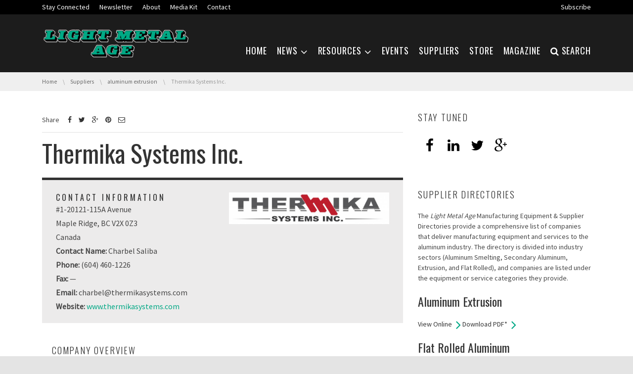

--- FILE ---
content_type: text/html; charset=UTF-8
request_url: https://www.lightmetalage.com/suppliers/thermika-systems-inc/
body_size: 21964
content:
<!DOCTYPE html>
<!--[if IE 7]><html class="no-js lt-ie10 lt-ie9 lt-ie8" id="ie7" lang="en-US"><![endif]-->
<!--[if IE 8]><html class="no-js lt-ie10 lt-ie9" id="ie8" lang="en-US"><![endif]-->
<!--[if IE 9]><html class="no-js lt-ie10" id="ie9" lang="en-US"><![endif]-->
<!--[if !IE]><!--><html class="no-js" lang="en-US"><!--<![endif]-->
<head>
    <meta charset="UTF-8" />
    <link rel="profile" href="http://gmpg.org/xfn/11" />
    <link rel="pingback" href="https://www.lightmetalage.com/xmlrpc.php" />
    <link href='https://fonts.googleapis.com/css?family=Righteous' rel='stylesheet' type='text/css'>
    <link href="https://maxcdn.bootstrapcdn.com/bootstrap/4.0.0-alpha/css/bootstrap.min.css" rel="stylesheet" type="text/css"/>
    <meta name='robots' content='index, follow, max-image-preview:large, max-snippet:-1, max-video-preview:-1' />
	<style>img:is([sizes="auto" i], [sizes^="auto," i]) { contain-intrinsic-size: 3000px 1500px }</style>
	
<meta name="viewport" content="initial-scale=1.0, width=device-width" />

	<!-- This site is optimized with the Yoast SEO plugin v26.6 - https://yoast.com/wordpress/plugins/seo/ -->
	<title>Thermika Systems Inc. - Light Metal Age Magazine</title>
	<link rel="canonical" href="https://www.lightmetalage.com/suppliers/thermika-systems-inc/" />
	<meta property="og:locale" content="en_US" />
	<meta property="og:type" content="article" />
	<meta property="og:title" content="Thermika Systems Inc. - Light Metal Age Magazine" />
	<meta property="og:description" content="COMPANY OVERVIEW Thermika Systems Inc., located in British Columbia, Canada, is the acknowledged industry leader in the field of high efficiency, industrial heating technology. The company’s rapid heat-up technology not only saves energy and cuts greenhouse gas emissions, it reduces operating costs up to 50% and die breakage up to 90%. In addition, Thermika’s heating [&hellip;]" />
	<meta property="og:url" content="https://www.lightmetalage.com/suppliers/thermika-systems-inc/" />
	<meta property="og:site_name" content="Light Metal Age Magazine" />
	<meta property="article:publisher" content="https://www.facebook.com/lightmetalage" />
	<meta property="article:modified_time" content="2022-03-12T00:00:18+00:00" />
	<meta property="og:image" content="https://www.lightmetalage.com/wp-content/uploads/2015/09/Thermika-Systems-logo-2015-3.jpg" />
	<meta property="og:image:width" content="6028" />
	<meta property="og:image:height" content="1194" />
	<meta property="og:image:type" content="image/jpeg" />
	<meta name="twitter:card" content="summary_large_image" />
	<meta name="twitter:site" content="@LightMetalAge" />
	<script type="application/ld+json" class="yoast-schema-graph">{"@context":"https://schema.org","@graph":[{"@type":"WebPage","@id":"https://www.lightmetalage.com/suppliers/thermika-systems-inc/","url":"https://www.lightmetalage.com/suppliers/thermika-systems-inc/","name":"Thermika Systems Inc. - Light Metal Age Magazine","isPartOf":{"@id":"https://www.lightmetalage.com/#website"},"primaryImageOfPage":{"@id":"https://www.lightmetalage.com/suppliers/thermika-systems-inc/#primaryimage"},"image":{"@id":"https://www.lightmetalage.com/suppliers/thermika-systems-inc/#primaryimage"},"thumbnailUrl":"https://www.lightmetalage.com/wp-content/uploads/2015/09/Thermika-Systems-logo-2015-3.jpg","datePublished":"2015-09-25T21:30:43+00:00","dateModified":"2022-03-12T00:00:18+00:00","breadcrumb":{"@id":"https://www.lightmetalage.com/suppliers/thermika-systems-inc/#breadcrumb"},"inLanguage":"en-US","potentialAction":[{"@type":"ReadAction","target":["https://www.lightmetalage.com/suppliers/thermika-systems-inc/"]}]},{"@type":"ImageObject","inLanguage":"en-US","@id":"https://www.lightmetalage.com/suppliers/thermika-systems-inc/#primaryimage","url":"https://www.lightmetalage.com/wp-content/uploads/2015/09/Thermika-Systems-logo-2015-3.jpg","contentUrl":"https://www.lightmetalage.com/wp-content/uploads/2015/09/Thermika-Systems-logo-2015-3.jpg","width":6028,"height":1194},{"@type":"BreadcrumbList","@id":"https://www.lightmetalage.com/suppliers/thermika-systems-inc/#breadcrumb","itemListElement":[{"@type":"ListItem","position":1,"name":"Home","item":"https://www.lightmetalage.com/"},{"@type":"ListItem","position":2,"name":"Suppliers","item":"https://www.lightmetalage.com/suppliers/"},{"@type":"ListItem","position":3,"name":"Thermika Systems Inc."}]},{"@type":"WebSite","@id":"https://www.lightmetalage.com/#website","url":"https://www.lightmetalage.com/","name":"Light Metal Age Magazine","description":"The International Magazine of the Light Metal Industry","potentialAction":[{"@type":"SearchAction","target":{"@type":"EntryPoint","urlTemplate":"https://www.lightmetalage.com/?s={search_term_string}"},"query-input":{"@type":"PropertyValueSpecification","valueRequired":true,"valueName":"search_term_string"}}],"inLanguage":"en-US"}]}</script>
	<!-- / Yoast SEO plugin. -->


<link rel='dns-prefetch' href='//www.googletagmanager.com' />
<link rel='dns-prefetch' href='//maxcdn.bootstrapcdn.com' />
<link rel='dns-prefetch' href='//fonts.googleapis.com' />
<link rel="alternate" type="application/rss+xml" title="Light Metal Age Magazine &raquo; Feed" href="https://www.lightmetalage.com/feed/" />
<link rel="alternate" type="application/rss+xml" title="Light Metal Age Magazine &raquo; Comments Feed" href="https://www.lightmetalage.com/comments/feed/" />
<script type="text/javascript">
/* <![CDATA[ */
window._wpemojiSettings = {"baseUrl":"https:\/\/s.w.org\/images\/core\/emoji\/16.0.1\/72x72\/","ext":".png","svgUrl":"https:\/\/s.w.org\/images\/core\/emoji\/16.0.1\/svg\/","svgExt":".svg","source":{"concatemoji":"https:\/\/www.lightmetalage.com\/wp-includes\/js\/wp-emoji-release.min.js?ver=75628fd4c2fc21b7f7d4d7fa8d42927b"}};
/*! This file is auto-generated */
!function(s,n){var o,i,e;function c(e){try{var t={supportTests:e,timestamp:(new Date).valueOf()};sessionStorage.setItem(o,JSON.stringify(t))}catch(e){}}function p(e,t,n){e.clearRect(0,0,e.canvas.width,e.canvas.height),e.fillText(t,0,0);var t=new Uint32Array(e.getImageData(0,0,e.canvas.width,e.canvas.height).data),a=(e.clearRect(0,0,e.canvas.width,e.canvas.height),e.fillText(n,0,0),new Uint32Array(e.getImageData(0,0,e.canvas.width,e.canvas.height).data));return t.every(function(e,t){return e===a[t]})}function u(e,t){e.clearRect(0,0,e.canvas.width,e.canvas.height),e.fillText(t,0,0);for(var n=e.getImageData(16,16,1,1),a=0;a<n.data.length;a++)if(0!==n.data[a])return!1;return!0}function f(e,t,n,a){switch(t){case"flag":return n(e,"\ud83c\udff3\ufe0f\u200d\u26a7\ufe0f","\ud83c\udff3\ufe0f\u200b\u26a7\ufe0f")?!1:!n(e,"\ud83c\udde8\ud83c\uddf6","\ud83c\udde8\u200b\ud83c\uddf6")&&!n(e,"\ud83c\udff4\udb40\udc67\udb40\udc62\udb40\udc65\udb40\udc6e\udb40\udc67\udb40\udc7f","\ud83c\udff4\u200b\udb40\udc67\u200b\udb40\udc62\u200b\udb40\udc65\u200b\udb40\udc6e\u200b\udb40\udc67\u200b\udb40\udc7f");case"emoji":return!a(e,"\ud83e\udedf")}return!1}function g(e,t,n,a){var r="undefined"!=typeof WorkerGlobalScope&&self instanceof WorkerGlobalScope?new OffscreenCanvas(300,150):s.createElement("canvas"),o=r.getContext("2d",{willReadFrequently:!0}),i=(o.textBaseline="top",o.font="600 32px Arial",{});return e.forEach(function(e){i[e]=t(o,e,n,a)}),i}function t(e){var t=s.createElement("script");t.src=e,t.defer=!0,s.head.appendChild(t)}"undefined"!=typeof Promise&&(o="wpEmojiSettingsSupports",i=["flag","emoji"],n.supports={everything:!0,everythingExceptFlag:!0},e=new Promise(function(e){s.addEventListener("DOMContentLoaded",e,{once:!0})}),new Promise(function(t){var n=function(){try{var e=JSON.parse(sessionStorage.getItem(o));if("object"==typeof e&&"number"==typeof e.timestamp&&(new Date).valueOf()<e.timestamp+604800&&"object"==typeof e.supportTests)return e.supportTests}catch(e){}return null}();if(!n){if("undefined"!=typeof Worker&&"undefined"!=typeof OffscreenCanvas&&"undefined"!=typeof URL&&URL.createObjectURL&&"undefined"!=typeof Blob)try{var e="postMessage("+g.toString()+"("+[JSON.stringify(i),f.toString(),p.toString(),u.toString()].join(",")+"));",a=new Blob([e],{type:"text/javascript"}),r=new Worker(URL.createObjectURL(a),{name:"wpTestEmojiSupports"});return void(r.onmessage=function(e){c(n=e.data),r.terminate(),t(n)})}catch(e){}c(n=g(i,f,p,u))}t(n)}).then(function(e){for(var t in e)n.supports[t]=e[t],n.supports.everything=n.supports.everything&&n.supports[t],"flag"!==t&&(n.supports.everythingExceptFlag=n.supports.everythingExceptFlag&&n.supports[t]);n.supports.everythingExceptFlag=n.supports.everythingExceptFlag&&!n.supports.flag,n.DOMReady=!1,n.readyCallback=function(){n.DOMReady=!0}}).then(function(){return e}).then(function(){var e;n.supports.everything||(n.readyCallback(),(e=n.source||{}).concatemoji?t(e.concatemoji):e.wpemoji&&e.twemoji&&(t(e.twemoji),t(e.wpemoji)))}))}((window,document),window._wpemojiSettings);
/* ]]> */
</script>
<style id='wp-emoji-styles-inline-css' type='text/css'>

	img.wp-smiley, img.emoji {
		display: inline !important;
		border: none !important;
		box-shadow: none !important;
		height: 1em !important;
		width: 1em !important;
		margin: 0 0.07em !important;
		vertical-align: -0.1em !important;
		background: none !important;
		padding: 0 !important;
	}
</style>
<link rel='stylesheet' id='wp-block-library-css' href='https://www.lightmetalage.com/wp-includes/css/dist/block-library/style.min.css?ver=75628fd4c2fc21b7f7d4d7fa8d42927b' type='text/css' media='all' />
<style id='classic-theme-styles-inline-css' type='text/css'>
/*! This file is auto-generated */
.wp-block-button__link{color:#fff;background-color:#32373c;border-radius:9999px;box-shadow:none;text-decoration:none;padding:calc(.667em + 2px) calc(1.333em + 2px);font-size:1.125em}.wp-block-file__button{background:#32373c;color:#fff;text-decoration:none}
</style>
<style id='global-styles-inline-css' type='text/css'>
:root{--wp--preset--aspect-ratio--square: 1;--wp--preset--aspect-ratio--4-3: 4/3;--wp--preset--aspect-ratio--3-4: 3/4;--wp--preset--aspect-ratio--3-2: 3/2;--wp--preset--aspect-ratio--2-3: 2/3;--wp--preset--aspect-ratio--16-9: 16/9;--wp--preset--aspect-ratio--9-16: 9/16;--wp--preset--color--black: #000000;--wp--preset--color--cyan-bluish-gray: #abb8c3;--wp--preset--color--white: #ffffff;--wp--preset--color--pale-pink: #f78da7;--wp--preset--color--vivid-red: #cf2e2e;--wp--preset--color--luminous-vivid-orange: #ff6900;--wp--preset--color--luminous-vivid-amber: #fcb900;--wp--preset--color--light-green-cyan: #7bdcb5;--wp--preset--color--vivid-green-cyan: #00d084;--wp--preset--color--pale-cyan-blue: #8ed1fc;--wp--preset--color--vivid-cyan-blue: #0693e3;--wp--preset--color--vivid-purple: #9b51e0;--wp--preset--gradient--vivid-cyan-blue-to-vivid-purple: linear-gradient(135deg,rgba(6,147,227,1) 0%,rgb(155,81,224) 100%);--wp--preset--gradient--light-green-cyan-to-vivid-green-cyan: linear-gradient(135deg,rgb(122,220,180) 0%,rgb(0,208,130) 100%);--wp--preset--gradient--luminous-vivid-amber-to-luminous-vivid-orange: linear-gradient(135deg,rgba(252,185,0,1) 0%,rgba(255,105,0,1) 100%);--wp--preset--gradient--luminous-vivid-orange-to-vivid-red: linear-gradient(135deg,rgba(255,105,0,1) 0%,rgb(207,46,46) 100%);--wp--preset--gradient--very-light-gray-to-cyan-bluish-gray: linear-gradient(135deg,rgb(238,238,238) 0%,rgb(169,184,195) 100%);--wp--preset--gradient--cool-to-warm-spectrum: linear-gradient(135deg,rgb(74,234,220) 0%,rgb(151,120,209) 20%,rgb(207,42,186) 40%,rgb(238,44,130) 60%,rgb(251,105,98) 80%,rgb(254,248,76) 100%);--wp--preset--gradient--blush-light-purple: linear-gradient(135deg,rgb(255,206,236) 0%,rgb(152,150,240) 100%);--wp--preset--gradient--blush-bordeaux: linear-gradient(135deg,rgb(254,205,165) 0%,rgb(254,45,45) 50%,rgb(107,0,62) 100%);--wp--preset--gradient--luminous-dusk: linear-gradient(135deg,rgb(255,203,112) 0%,rgb(199,81,192) 50%,rgb(65,88,208) 100%);--wp--preset--gradient--pale-ocean: linear-gradient(135deg,rgb(255,245,203) 0%,rgb(182,227,212) 50%,rgb(51,167,181) 100%);--wp--preset--gradient--electric-grass: linear-gradient(135deg,rgb(202,248,128) 0%,rgb(113,206,126) 100%);--wp--preset--gradient--midnight: linear-gradient(135deg,rgb(2,3,129) 0%,rgb(40,116,252) 100%);--wp--preset--font-size--small: 13px;--wp--preset--font-size--medium: 20px;--wp--preset--font-size--large: 36px;--wp--preset--font-size--x-large: 42px;--wp--preset--spacing--20: 0.44rem;--wp--preset--spacing--30: 0.67rem;--wp--preset--spacing--40: 1rem;--wp--preset--spacing--50: 1.5rem;--wp--preset--spacing--60: 2.25rem;--wp--preset--spacing--70: 3.38rem;--wp--preset--spacing--80: 5.06rem;--wp--preset--shadow--natural: 6px 6px 9px rgba(0, 0, 0, 0.2);--wp--preset--shadow--deep: 12px 12px 50px rgba(0, 0, 0, 0.4);--wp--preset--shadow--sharp: 6px 6px 0px rgba(0, 0, 0, 0.2);--wp--preset--shadow--outlined: 6px 6px 0px -3px rgba(255, 255, 255, 1), 6px 6px rgba(0, 0, 0, 1);--wp--preset--shadow--crisp: 6px 6px 0px rgba(0, 0, 0, 1);}:where(.is-layout-flex){gap: 0.5em;}:where(.is-layout-grid){gap: 0.5em;}body .is-layout-flex{display: flex;}.is-layout-flex{flex-wrap: wrap;align-items: center;}.is-layout-flex > :is(*, div){margin: 0;}body .is-layout-grid{display: grid;}.is-layout-grid > :is(*, div){margin: 0;}:where(.wp-block-columns.is-layout-flex){gap: 2em;}:where(.wp-block-columns.is-layout-grid){gap: 2em;}:where(.wp-block-post-template.is-layout-flex){gap: 1.25em;}:where(.wp-block-post-template.is-layout-grid){gap: 1.25em;}.has-black-color{color: var(--wp--preset--color--black) !important;}.has-cyan-bluish-gray-color{color: var(--wp--preset--color--cyan-bluish-gray) !important;}.has-white-color{color: var(--wp--preset--color--white) !important;}.has-pale-pink-color{color: var(--wp--preset--color--pale-pink) !important;}.has-vivid-red-color{color: var(--wp--preset--color--vivid-red) !important;}.has-luminous-vivid-orange-color{color: var(--wp--preset--color--luminous-vivid-orange) !important;}.has-luminous-vivid-amber-color{color: var(--wp--preset--color--luminous-vivid-amber) !important;}.has-light-green-cyan-color{color: var(--wp--preset--color--light-green-cyan) !important;}.has-vivid-green-cyan-color{color: var(--wp--preset--color--vivid-green-cyan) !important;}.has-pale-cyan-blue-color{color: var(--wp--preset--color--pale-cyan-blue) !important;}.has-vivid-cyan-blue-color{color: var(--wp--preset--color--vivid-cyan-blue) !important;}.has-vivid-purple-color{color: var(--wp--preset--color--vivid-purple) !important;}.has-black-background-color{background-color: var(--wp--preset--color--black) !important;}.has-cyan-bluish-gray-background-color{background-color: var(--wp--preset--color--cyan-bluish-gray) !important;}.has-white-background-color{background-color: var(--wp--preset--color--white) !important;}.has-pale-pink-background-color{background-color: var(--wp--preset--color--pale-pink) !important;}.has-vivid-red-background-color{background-color: var(--wp--preset--color--vivid-red) !important;}.has-luminous-vivid-orange-background-color{background-color: var(--wp--preset--color--luminous-vivid-orange) !important;}.has-luminous-vivid-amber-background-color{background-color: var(--wp--preset--color--luminous-vivid-amber) !important;}.has-light-green-cyan-background-color{background-color: var(--wp--preset--color--light-green-cyan) !important;}.has-vivid-green-cyan-background-color{background-color: var(--wp--preset--color--vivid-green-cyan) !important;}.has-pale-cyan-blue-background-color{background-color: var(--wp--preset--color--pale-cyan-blue) !important;}.has-vivid-cyan-blue-background-color{background-color: var(--wp--preset--color--vivid-cyan-blue) !important;}.has-vivid-purple-background-color{background-color: var(--wp--preset--color--vivid-purple) !important;}.has-black-border-color{border-color: var(--wp--preset--color--black) !important;}.has-cyan-bluish-gray-border-color{border-color: var(--wp--preset--color--cyan-bluish-gray) !important;}.has-white-border-color{border-color: var(--wp--preset--color--white) !important;}.has-pale-pink-border-color{border-color: var(--wp--preset--color--pale-pink) !important;}.has-vivid-red-border-color{border-color: var(--wp--preset--color--vivid-red) !important;}.has-luminous-vivid-orange-border-color{border-color: var(--wp--preset--color--luminous-vivid-orange) !important;}.has-luminous-vivid-amber-border-color{border-color: var(--wp--preset--color--luminous-vivid-amber) !important;}.has-light-green-cyan-border-color{border-color: var(--wp--preset--color--light-green-cyan) !important;}.has-vivid-green-cyan-border-color{border-color: var(--wp--preset--color--vivid-green-cyan) !important;}.has-pale-cyan-blue-border-color{border-color: var(--wp--preset--color--pale-cyan-blue) !important;}.has-vivid-cyan-blue-border-color{border-color: var(--wp--preset--color--vivid-cyan-blue) !important;}.has-vivid-purple-border-color{border-color: var(--wp--preset--color--vivid-purple) !important;}.has-vivid-cyan-blue-to-vivid-purple-gradient-background{background: var(--wp--preset--gradient--vivid-cyan-blue-to-vivid-purple) !important;}.has-light-green-cyan-to-vivid-green-cyan-gradient-background{background: var(--wp--preset--gradient--light-green-cyan-to-vivid-green-cyan) !important;}.has-luminous-vivid-amber-to-luminous-vivid-orange-gradient-background{background: var(--wp--preset--gradient--luminous-vivid-amber-to-luminous-vivid-orange) !important;}.has-luminous-vivid-orange-to-vivid-red-gradient-background{background: var(--wp--preset--gradient--luminous-vivid-orange-to-vivid-red) !important;}.has-very-light-gray-to-cyan-bluish-gray-gradient-background{background: var(--wp--preset--gradient--very-light-gray-to-cyan-bluish-gray) !important;}.has-cool-to-warm-spectrum-gradient-background{background: var(--wp--preset--gradient--cool-to-warm-spectrum) !important;}.has-blush-light-purple-gradient-background{background: var(--wp--preset--gradient--blush-light-purple) !important;}.has-blush-bordeaux-gradient-background{background: var(--wp--preset--gradient--blush-bordeaux) !important;}.has-luminous-dusk-gradient-background{background: var(--wp--preset--gradient--luminous-dusk) !important;}.has-pale-ocean-gradient-background{background: var(--wp--preset--gradient--pale-ocean) !important;}.has-electric-grass-gradient-background{background: var(--wp--preset--gradient--electric-grass) !important;}.has-midnight-gradient-background{background: var(--wp--preset--gradient--midnight) !important;}.has-small-font-size{font-size: var(--wp--preset--font-size--small) !important;}.has-medium-font-size{font-size: var(--wp--preset--font-size--medium) !important;}.has-large-font-size{font-size: var(--wp--preset--font-size--large) !important;}.has-x-large-font-size{font-size: var(--wp--preset--font-size--x-large) !important;}
:where(.wp-block-post-template.is-layout-flex){gap: 1.25em;}:where(.wp-block-post-template.is-layout-grid){gap: 1.25em;}
:where(.wp-block-columns.is-layout-flex){gap: 2em;}:where(.wp-block-columns.is-layout-grid){gap: 2em;}
:root :where(.wp-block-pullquote){font-size: 1.5em;line-height: 1.6;}
</style>
<link rel='stylesheet' id='cpsh-shortcodes-css' href='https://www.lightmetalage.com/wp-content/plugins/column-shortcodes//assets/css/shortcodes.css?ver=1.0.1' type='text/css' media='all' />
<link rel='stylesheet' id='mtm-screen-css' href='https://www.lightmetalage.com/wp-content/plugins/g1-more-than-menu/css/screen.css?ver=1.0.0' type='text/css' media='screen' />
<link rel='stylesheet' id='magnific-popup-css' href='https://www.lightmetalage.com/wp-content/plugins/g1-more-than-menu/js/jquery.magnificpopup/magnific-popup.css?ver=1.0.0' type='text/css' media='screen' />
<link rel='stylesheet' id='g1-fontawesome-css' href='https://www.lightmetalage.com/wp-content/plugins/g1-more-than-menu/fonts/fontawesome/font-awesome.min.css?ver=75628fd4c2fc21b7f7d4d7fa8d42927b' type='text/css' media='all' />
<link rel='stylesheet' id='g1-typicons-css' href='https://www.lightmetalage.com/wp-content/plugins/g1-more-than-menu/fonts/typicons/typicons.min.css?ver=75628fd4c2fc21b7f7d4d7fa8d42927b' type='text/css' media='all' />
<link rel='stylesheet' id='g1-quotes-css' href='https://www.lightmetalage.com/wp-content/plugins/g1-quotes/css/main.css?ver=0.6.3' type='text/css' media='all' />
<link rel='stylesheet' id='g1-reviews-css' href='https://www.lightmetalage.com/wp-content/plugins/g1-reviews/css/screen.css?ver=1.0.0' type='text/css' media='screen' />
<link rel='stylesheet' id='font-awesome-css' href='//maxcdn.bootstrapcdn.com/font-awesome/4.3.0/css/font-awesome.min.css?ver=75628fd4c2fc21b7f7d4d7fa8d42927b' type='text/css' media='all' />
<link rel='stylesheet' id='g1-socials-basic-screen-css' href='https://www.lightmetalage.com/wp-content/plugins/g1-socials/css/screen-basic.css?ver=1.0.1' type='text/css' media='screen' />
<link rel='stylesheet' id='g1-twitter-screen-css' href='https://www.lightmetalage.com/wp-content/plugins/g1-twitter/css/screen.css?ver=0.1.1' type='text/css' media='all' />
<link rel='stylesheet' id='g1-users-css' href='https://www.lightmetalage.com/wp-content/plugins/g1-users/css/main.css?ver=0.6.6' type='text/css' media='all' />
<link rel='stylesheet' id='sr7css-css' href='//www.lightmetalage.com/wp-content/plugins/revslider/public/css/sr7.css?ver=6.7.40' type='text/css' media='all' />
<link rel='stylesheet' id='chld_thm_cfg_parent-css' href='https://www.lightmetalage.com/wp-content/themes/chirps/style.css?ver=75628fd4c2fc21b7f7d4d7fa8d42927b' type='text/css' media='all' />
<link rel='stylesheet' id='mediaelement-css' href='https://www.lightmetalage.com/wp-includes/js/mediaelement/mediaelementplayer-legacy.min.css?ver=4.2.17' type='text/css' media='all' />
<link rel='stylesheet' id='wp-mediaelement-css' href='https://www.lightmetalage.com/wp-includes/js/mediaelement/wp-mediaelement.min.css?ver=75628fd4c2fc21b7f7d4d7fa8d42927b' type='text/css' media='all' />
<link rel='stylesheet' id='slick-css' href='https://www.lightmetalage.com/wp-content/themes/chirps/js/slick/slick.css?ver=1.3.15' type='text/css' media='screen' />
<!--[if !IE 8]><!-->
<link rel='stylesheet' id='g1-main-css' href='https://www.lightmetalage.com/wp-content/themes/chirps/css/main.css?ver=1.4' type='text/css' media='all' />
<!--<![endif]-->
<link rel='stylesheet' id='g1-print-css' href='https://www.lightmetalage.com/wp-content/themes/chirps/css/print.css?ver=1.4' type='text/css' media='print' />
<link rel='stylesheet' id='g1-dynamic-style-css' href='https://www.lightmetalage.com/wp-content/uploads/g1-dynamic-style.css?respondjs=no&#038;ver=1.4' type='text/css' media='all' />
<link rel='stylesheet' id='g1-style-css' href='https://www.lightmetalage.com/wp-content/themes/lma-child/style.css?ver=1.0.1443209745' type='text/css' media='screen' />
<link rel='stylesheet' id='g1-google-3959e053-css' href='https://fonts.googleapis.com/css?family=Source+Sans+Pro%3A400&#038;subset=latin%2Clatin-ext&#038;ver=75628fd4c2fc21b7f7d4d7fa8d42927b' type='text/css' media='screen' />
<link rel='stylesheet' id='g1-google-06e91909-css' href='https://fonts.googleapis.com/css?family=Oswald%3A400%2C300&#038;subset=latin%2Clatin-ext&#038;ver=75628fd4c2fc21b7f7d4d7fa8d42927b' type='text/css' media='screen' />
<link rel='stylesheet' id='latest-posts-style-css' href='https://www.lightmetalage.com/wp-content/plugins/LMA-current-issue2/assets/css/style.css?ver=100.4.4' type='text/css' media='all' />
<link rel='stylesheet' id='timed-content-css-css' href='https://www.lightmetalage.com/wp-content/plugins/timed-content/css/timed-content.css?ver=2.97' type='text/css' media='all' />
<script type="text/javascript" src="https://www.lightmetalage.com/wp-includes/js/jquery/jquery.min.js?ver=3.7.1" id="jquery-core-js"></script>
<script type="text/javascript" src="https://www.lightmetalage.com/wp-includes/js/jquery/jquery-migrate.min.js?ver=3.4.1" id="jquery-migrate-js"></script>
<script type="text/javascript" src="https://www.lightmetalage.com/wp-content/plugins/g1-more-than-menu/js/g1-mtm-head.js?ver=0.6.5" id="g1-mtm-head-js"></script>
<script type="text/javascript" src="//www.lightmetalage.com/wp-content/plugins/revslider/public/js/libs/tptools.js?ver=6.7.40" id="tp-tools-js" async="async" data-wp-strategy="async"></script>
<script type="text/javascript" src="//www.lightmetalage.com/wp-content/plugins/revslider/public/js/sr7.js?ver=6.7.40" id="sr7-js" async="async" data-wp-strategy="async"></script>
<script type="text/javascript" src="https://www.lightmetalage.com/wp-content/themes/chirps/js/modernizr/modernizr.custom.js?ver=2.8.3" id="modernizr-js"></script>
<script type="text/javascript" src="https://www.lightmetalage.com/wp-content/themes/chirps/js/picturefill/picturefill.min.js?ver=2.3.1" id="picturefill-js"></script>
<script type="text/javascript" src="https://www.lightmetalage.com/wp-content/themes/chirps/js/matchMedia/matchMedia.addListener.js" id="match-media-add-listener-js"></script>
<script type="text/javascript" src="https://www.lightmetalage.com/wp-content/themes/chirps/js/svg4everybody/svg4everybody.ie8.min.js?ver=1.0.0" id="svg4everybody-js"></script>

<!--[if IE 9]>
<script type="text/javascript" src="https://www.lightmetalage.com/wp-content/themes/chirps/js/jquery.placeholder/placeholders.jquery.min.js?ver=4.0.1" id="placeholder-js"></script>
<![endif]-->

<!-- Google tag (gtag.js) snippet added by Site Kit -->
<!-- Google Analytics snippet added by Site Kit -->
<script type="text/javascript" src="https://www.googletagmanager.com/gtag/js?id=G-H6466GZHLB" id="google_gtagjs-js" async></script>
<script type="text/javascript" id="google_gtagjs-js-after">
/* <![CDATA[ */
window.dataLayer = window.dataLayer || [];function gtag(){dataLayer.push(arguments);}
gtag("set","linker",{"domains":["www.lightmetalage.com"]});
gtag("js", new Date());
gtag("set", "developer_id.dZTNiMT", true);
gtag("config", "G-H6466GZHLB");
/* ]]> */
</script>
<script type="text/javascript" src="https://www.lightmetalage.com/wp-content/plugins/timed-content/js/timed-content.js?ver=2.97" id="timed-content_js-js"></script>
<link rel="https://api.w.org/" href="https://www.lightmetalage.com/wp-json/" /><link rel="EditURI" type="application/rsd+xml" title="RSD" href="https://www.lightmetalage.com/xmlrpc.php?rsd" />
<link rel='shortlink' href='https://www.lightmetalage.com/?p=4153' />
<link rel="alternate" title="oEmbed (JSON)" type="application/json+oembed" href="https://www.lightmetalage.com/wp-json/oembed/1.0/embed?url=https%3A%2F%2Fwww.lightmetalage.com%2Fsuppliers%2Fthermika-systems-inc%2F" />
<link rel="alternate" title="oEmbed (XML)" type="text/xml+oembed" href="https://www.lightmetalage.com/wp-json/oembed/1.0/embed?url=https%3A%2F%2Fwww.lightmetalage.com%2Fsuppliers%2Fthermika-systems-inc%2F&#038;format=xml" />
<meta name="generator" content="Site Kit by Google 1.168.0" /><link rel="shortcut icon" href="https://www.lightmetalage.com/wp-content/uploads/2017/08/LMA-stacked-Logo-PMSgreen16x16.png" /><link rel="apple-touch-icon" href="https://www.lightmetalage.com/wp-content/uploads/2017/08/LMA-stacked-Logo-PMSgreen114x114.png" /><link rel="preconnect" href="https://fonts.googleapis.com">
<link rel="preconnect" href="https://fonts.gstatic.com/" crossorigin>
<meta name="generator" content="Powered by Slider Revolution 6.7.40 - responsive, Mobile-Friendly Slider Plugin for WordPress with comfortable drag and drop interface." />
<link rel="icon" href="https://www.lightmetalage.com/wp-content/uploads/2016/02/cropped-LMA-stacked-Logo-PMSgreen512x512-32x32.png" sizes="32x32" />
<link rel="icon" href="https://www.lightmetalage.com/wp-content/uploads/2016/02/cropped-LMA-stacked-Logo-PMSgreen512x512-192x192.png" sizes="192x192" />
<link rel="apple-touch-icon" href="https://www.lightmetalage.com/wp-content/uploads/2016/02/cropped-LMA-stacked-Logo-PMSgreen512x512-180x180.png" />
<meta name="msapplication-TileImage" content="https://www.lightmetalage.com/wp-content/uploads/2016/02/cropped-LMA-stacked-Logo-PMSgreen512x512-270x270.png" />
<script>
  (function(i,s,o,g,r,a,m){i['GoogleAnalyticsObject']=r;i[r]=i[r]||function(){
  (i[r].q=i[r].q||[]).push(arguments)},i[r].l=1*new Date();a=s.createElement(o),
  m=s.getElementsByTagName(o)[0];a.async=1;a.src=g;m.parentNode.insertBefore(a,m)
  })(window,document,'script','//www.google-analytics.com/analytics.js','ga');

  ga('create', 'UA-8506647-1', 'auto');
  ga('send', 'pageview');

</script>

<script type='text/javascript'>
  var googletag = googletag || {};
  googletag.cmd = googletag.cmd || [];
  (function() {
    var gads = document.createElement('script');
    gads.async = true;
    gads.type = 'text/javascript';
    var useSSL = 'https:' == document.location.protocol;
    gads.src = (useSSL ? 'https:' : 'http:') +
      '//www.googletagservices.com/tag/js/gpt.js';
    var node = document.getElementsByTagName('script')[0];
    node.parentNode.insertBefore(gads, node);
  })();
</script>

<script type='text/javascript'>
  googletag.cmd.push(function() {
    googletag.defineSlot('/76798539/280x160-1-right', [280, 160], 'div-gpt-ad-1445375055719-0').addService(googletag.pubads());
    googletag.defineSlot('/76798539/280x160-2-right', [280, 160], 'div-gpt-ad-1445375055719-1').addService(googletag.pubads());
    googletag.defineSlot('/76798539/280x160-3-right', [280, 160], 'div-gpt-ad-1445375055719-2').addService(googletag.pubads());
    googletag.defineSlot('/76798539/280x160-4-right', [280, 160], 'div-gpt-ad-1478210803532-0').addService(googletag.pubads());
    googletag.defineSlot('/76798539/300x250-1-right', [300, 250], 'div-gpt-ad-1445375055719-3').addService(googletag.pubads());
    googletag.defineSlot('/76798539/300x250-2-right', [300, 250], 'div-gpt-ad-1445375055719-4').addService(googletag.pubads());
    googletag.defineSlot('/76798539/300x250-3-right', [300, 250], 'div-gpt-ad-1445375055719-5').addService(googletag.pubads());
    googletag.defineSlot('/76798539/frgw45ystw45yw45y', [300, 250], 'div-gpt-ad-1643327584109-0').addService(googletag.pubads());
    googletag.defineSlot('/76798539/300x250-5-right', [300, 250], 'div-gpt-ad-1753393189901-0').addService(googletag.pubads());
    googletag.defineSlot('/76798539/728x90-footer', [728, 90], 'div-gpt-ad-1445375055719-7').addService(googletag.pubads());
    googletag.defineSlot('/76798539/970x250-Homepage', [970, 250], 'div-gpt-ad-1753396207746-0').addService(googletag.pubads());
    googletag.enableServices();
   googletag.defineSlot('/76798539/3', [300, 250], 'div-gpt-ad-1518735953515-0').addService(googletag.pubads());
   googletag.pubads().enableSingleRequest();
    googletag.pubads().collapseEmptyDivs();
    googletag.enableServices();
  });
</script>
<script async src="https://securepubads.g.doubleclick.net/tag/js/gpt.js"></script>
<script>
  window.googletag = window.googletag || {cmd: []};
  googletag.cmd.push(function() {
    googletag.defineSlot('/76798539/featured-event-01', [250, 231], 'div-gpt-ad-1718145761933-0').addService(googletag.pubads());
    googletag.pubads().enableSingleRequest();
    googletag.pubads().collapseEmptyDivs();
    googletag.enableServices();
  });
</script>
<script async src="https://securepubads.g.doubleclick.net/tag/js/gpt.js"></script>
<script>
  window.googletag = window.googletag || {cmd: []};
  googletag.cmd.push(function() {
    googletag.defineSlot('/76798539/featured-event-02', [250, 231], 'div-gpt-ad-1718148211408-0').addService(googletag.pubads());
    googletag.pubads().enableSingleRequest();
    googletag.pubads().collapseEmptyDivs();
    googletag.enableServices();
  });
</script>

<script async src="https://securepubads.g.doubleclick.net/tag/js/gpt.js"></script>
<script>
  window.googletag = window.googletag || {cmd: []};
  googletag.cmd.push(function() {
    googletag.defineSlot('/76798539/featured-event-03', [250, 231], 'div-gpt-ad-1718148356649-0').addService(googletag.pubads());
    googletag.pubads().enableSingleRequest();
    googletag.pubads().collapseEmptyDivs();
    googletag.enableServices();
  });
</script>
<script async src="https://securepubads.g.doubleclick.net/tag/js/gpt.js"></script>
<script>
  window.googletag = window.googletag || {cmd: []};
  googletag.cmd.push(function() {
    googletag.defineSlot('/76798539/featured-event-04', [250, 231], 'div-gpt-ad-1718148468286-0').addService(googletag.pubads());
    googletag.pubads().enableSingleRequest();
    googletag.pubads().collapseEmptyDivs();
    googletag.enableServices();
  });
</script><script>
	window._tpt			??= {};
	window.SR7			??= {};
	_tpt.R				??= {};
	_tpt.R.fonts		??= {};
	_tpt.R.fonts.customFonts??= {};
	SR7.devMode			=  false;
	SR7.F 				??= {};
	SR7.G				??= {};
	SR7.LIB				??= {};
	SR7.E				??= {};
	SR7.E.gAddons		??= {};
	SR7.E.php 			??= {};
	SR7.E.nonce			= '9353ff8452';
	SR7.E.ajaxurl		= 'https://www.lightmetalage.com/wp-admin/admin-ajax.php';
	SR7.E.resturl		= 'https://www.lightmetalage.com/wp-json/';
	SR7.E.slug_path		= 'revslider/revslider.php';
	SR7.E.slug			= 'revslider';
	SR7.E.plugin_url	= 'https://www.lightmetalage.com/wp-content/plugins/revslider/';
	SR7.E.wp_plugin_url = 'https://www.lightmetalage.com/wp-content/plugins/';
	SR7.E.revision		= '6.7.40';
	SR7.E.fontBaseUrl	= '';
	SR7.G.breakPoints 	= [1240,1024,778,480];
	SR7.G.fSUVW 		= false;
	SR7.E.modules 		= ['module','page','slide','layer','draw','animate','srtools','canvas','defaults','carousel','navigation','media','modifiers','migration'];
	SR7.E.libs 			= ['WEBGL'];
	SR7.E.css 			= ['csslp','cssbtns','cssfilters','cssnav','cssmedia'];
	SR7.E.resources		= {};
	SR7.E.ytnc			= false;
	SR7.JSON			??= {};
/*! Slider Revolution 7.0 - Page Processor */
!function(){"use strict";window.SR7??={},window._tpt??={},SR7.version="Slider Revolution 6.7.16",_tpt.getMobileZoom=()=>_tpt.is_mobile?document.documentElement.clientWidth/window.innerWidth:1,_tpt.getWinDim=function(t){_tpt.screenHeightWithUrlBar??=window.innerHeight;let e=SR7.F?.modal?.visible&&SR7.M[SR7.F.module.getIdByAlias(SR7.F.modal.requested)];_tpt.scrollBar=window.innerWidth!==document.documentElement.clientWidth||e&&window.innerWidth!==e.c.module.clientWidth,_tpt.winW=_tpt.getMobileZoom()*window.innerWidth-(_tpt.scrollBar||"prepare"==t?_tpt.scrollBarW??_tpt.mesureScrollBar():0),_tpt.winH=_tpt.getMobileZoom()*window.innerHeight,_tpt.winWAll=document.documentElement.clientWidth},_tpt.getResponsiveLevel=function(t,e){return SR7.G.fSUVW?_tpt.closestGE(t,window.innerWidth):_tpt.closestGE(t,_tpt.winWAll)},_tpt.mesureScrollBar=function(){let t=document.createElement("div");return t.className="RSscrollbar-measure",t.style.width="100px",t.style.height="100px",t.style.overflow="scroll",t.style.position="absolute",t.style.top="-9999px",document.body.appendChild(t),_tpt.scrollBarW=t.offsetWidth-t.clientWidth,document.body.removeChild(t),_tpt.scrollBarW},_tpt.loadCSS=async function(t,e,s){return s?_tpt.R.fonts.required[e].status=1:(_tpt.R[e]??={},_tpt.R[e].status=1),new Promise(((i,n)=>{if(_tpt.isStylesheetLoaded(t))s?_tpt.R.fonts.required[e].status=2:_tpt.R[e].status=2,i();else{const o=document.createElement("link");o.rel="stylesheet";let l="text",r="css";o["type"]=l+"/"+r,o.href=t,o.onload=()=>{s?_tpt.R.fonts.required[e].status=2:_tpt.R[e].status=2,i()},o.onerror=()=>{s?_tpt.R.fonts.required[e].status=3:_tpt.R[e].status=3,n(new Error(`Failed to load CSS: ${t}`))},document.head.appendChild(o)}}))},_tpt.addContainer=function(t){const{tag:e="div",id:s,class:i,datas:n,textContent:o,iHTML:l}=t,r=document.createElement(e);if(s&&""!==s&&(r.id=s),i&&""!==i&&(r.className=i),n)for(const[t,e]of Object.entries(n))"style"==t?r.style.cssText=e:r.setAttribute(`data-${t}`,e);return o&&(r.textContent=o),l&&(r.innerHTML=l),r},_tpt.collector=function(){return{fragment:new DocumentFragment,add(t){var e=_tpt.addContainer(t);return this.fragment.appendChild(e),e},append(t){t.appendChild(this.fragment)}}},_tpt.isStylesheetLoaded=function(t){let e=t.split("?")[0];return Array.from(document.querySelectorAll('link[rel="stylesheet"], link[rel="preload"]')).some((t=>t.href.split("?")[0]===e))},_tpt.preloader={requests:new Map,preloaderTemplates:new Map,show:function(t,e){if(!e||!t)return;const{type:s,color:i}=e;if(s<0||"off"==s)return;const n=`preloader_${s}`;let o=this.preloaderTemplates.get(n);o||(o=this.build(s,i),this.preloaderTemplates.set(n,o)),this.requests.has(t)||this.requests.set(t,{count:0});const l=this.requests.get(t);clearTimeout(l.timer),l.count++,1===l.count&&(l.timer=setTimeout((()=>{l.preloaderClone=o.cloneNode(!0),l.anim&&l.anim.kill(),void 0!==_tpt.gsap?l.anim=_tpt.gsap.fromTo(l.preloaderClone,1,{opacity:0},{opacity:1}):l.preloaderClone.classList.add("sr7-fade-in"),t.appendChild(l.preloaderClone)}),150))},hide:function(t){if(!this.requests.has(t))return;const e=this.requests.get(t);e.count--,e.count<0&&(e.count=0),e.anim&&e.anim.kill(),0===e.count&&(clearTimeout(e.timer),e.preloaderClone&&(e.preloaderClone.classList.remove("sr7-fade-in"),e.anim=_tpt.gsap.to(e.preloaderClone,.3,{opacity:0,onComplete:function(){e.preloaderClone.remove()}})))},state:function(t){if(!this.requests.has(t))return!1;return this.requests.get(t).count>0},build:(t,e="#ffffff",s="")=>{if(t<0||"off"===t)return null;const i=parseInt(t);if(t="prlt"+i,isNaN(i))return null;if(_tpt.loadCSS(SR7.E.plugin_url+"public/css/preloaders/t"+i+".css","preloader_"+t),isNaN(i)||i<6){const n=`background-color:${e}`,o=1===i||2==i?n:"",l=3===i||4==i?n:"",r=_tpt.collector();["dot1","dot2","bounce1","bounce2","bounce3"].forEach((t=>r.add({tag:"div",class:t,datas:{style:l}})));const d=_tpt.addContainer({tag:"sr7-prl",class:`${t} ${s}`,datas:{style:o}});return r.append(d),d}{let n={};if(7===i){let t;e.startsWith("#")?(t=e.replace("#",""),t=`rgba(${parseInt(t.substring(0,2),16)}, ${parseInt(t.substring(2,4),16)}, ${parseInt(t.substring(4,6),16)}, `):e.startsWith("rgb")&&(t=e.slice(e.indexOf("(")+1,e.lastIndexOf(")")).split(",").map((t=>t.trim())),t=`rgba(${t[0]}, ${t[1]}, ${t[2]}, `),t&&(n.style=`border-top-color: ${t}0.65); border-bottom-color: ${t}0.15); border-left-color: ${t}0.65); border-right-color: ${t}0.15)`)}else 12===i&&(n.style=`background:${e}`);const o=[10,0,4,2,5,9,0,4,4,2][i-6],l=_tpt.collector(),r=l.add({tag:"div",class:"sr7-prl-inner",datas:n});Array.from({length:o}).forEach((()=>r.appendChild(l.add({tag:"span",datas:{style:`background:${e}`}}))));const d=_tpt.addContainer({tag:"sr7-prl",class:`${t} ${s}`});return l.append(d),d}}},SR7.preLoader={show:(t,e)=>{"off"!==(SR7.M[t]?.settings?.pLoader?.type??"off")&&_tpt.preloader.show(e||SR7.M[t].c.module,SR7.M[t]?.settings?.pLoader??{color:"#fff",type:10})},hide:(t,e)=>{"off"!==(SR7.M[t]?.settings?.pLoader?.type??"off")&&_tpt.preloader.hide(e||SR7.M[t].c.module)},state:(t,e)=>_tpt.preloader.state(e||SR7.M[t].c.module)},_tpt.prepareModuleHeight=function(t){window.SR7.M??={},window.SR7.M[t.id]??={},"ignore"==t.googleFont&&(SR7.E.ignoreGoogleFont=!0);let e=window.SR7.M[t.id];if(null==_tpt.scrollBarW&&_tpt.mesureScrollBar(),e.c??={},e.states??={},e.settings??={},e.settings.size??={},t.fixed&&(e.settings.fixed=!0),e.c.module=document.querySelector("sr7-module#"+t.id),e.c.adjuster=e.c.module.getElementsByTagName("sr7-adjuster")[0],e.c.content=e.c.module.getElementsByTagName("sr7-content")[0],"carousel"==t.type&&(e.c.carousel=e.c.content.getElementsByTagName("sr7-carousel")[0]),null==e.c.module||null==e.c.module)return;t.plType&&t.plColor&&(e.settings.pLoader={type:t.plType,color:t.plColor}),void 0===t.plType||"off"===t.plType||SR7.preLoader.state(t.id)&&SR7.preLoader.state(t.id,e.c.module)||SR7.preLoader.show(t.id,e.c.module),_tpt.winW||_tpt.getWinDim("prepare"),_tpt.getWinDim();let s=""+e.c.module.dataset?.modal;"modal"==s||"true"==s||"undefined"!==s&&"false"!==s||(e.settings.size.fullWidth=t.size.fullWidth,e.LEV??=_tpt.getResponsiveLevel(window.SR7.G.breakPoints,t.id),t.vpt=_tpt.fillArray(t.vpt,5),e.settings.vPort=t.vpt[e.LEV],void 0!==t.el&&"720"==t.el[4]&&t.gh[4]!==t.el[4]&&"960"==t.el[3]&&t.gh[3]!==t.el[3]&&"768"==t.el[2]&&t.gh[2]!==t.el[2]&&delete t.el,e.settings.size.height=null==t.el||null==t.el[e.LEV]||0==t.el[e.LEV]||"auto"==t.el[e.LEV]?_tpt.fillArray(t.gh,5,-1):_tpt.fillArray(t.el,5,-1),e.settings.size.width=_tpt.fillArray(t.gw,5,-1),e.settings.size.minHeight=_tpt.fillArray(t.mh??[0],5,-1),e.cacheSize={fullWidth:e.settings.size?.fullWidth,fullHeight:e.settings.size?.fullHeight},void 0!==t.off&&(t.off?.t&&(e.settings.size.m??={})&&(e.settings.size.m.t=t.off.t),t.off?.b&&(e.settings.size.m??={})&&(e.settings.size.m.b=t.off.b),t.off?.l&&(e.settings.size.p??={})&&(e.settings.size.p.l=t.off.l),t.off?.r&&(e.settings.size.p??={})&&(e.settings.size.p.r=t.off.r),e.offsetPrepared=!0),_tpt.updatePMHeight(t.id,t,!0))},_tpt.updatePMHeight=(t,e,s)=>{let i=SR7.M[t];var n=i.settings.size.fullWidth?_tpt.winW:i.c.module.parentNode.offsetWidth;n=0===n||isNaN(n)?_tpt.winW:n;let o=i.settings.size.width[i.LEV]||i.settings.size.width[i.LEV++]||i.settings.size.width[i.LEV--]||n,l=i.settings.size.height[i.LEV]||i.settings.size.height[i.LEV++]||i.settings.size.height[i.LEV--]||0,r=i.settings.size.minHeight[i.LEV]||i.settings.size.minHeight[i.LEV++]||i.settings.size.minHeight[i.LEV--]||0;if(l="auto"==l?0:l,l=parseInt(l),"carousel"!==e.type&&(n-=parseInt(e.onw??0)||0),i.MP=!i.settings.size.fullWidth&&n<o||_tpt.winW<o?Math.min(1,n/o):1,e.size.fullScreen||e.size.fullHeight){let t=parseInt(e.fho)||0,s=(""+e.fho).indexOf("%")>-1;e.newh=_tpt.winH-(s?_tpt.winH*t/100:t)}else e.newh=i.MP*Math.max(l,r);if(e.newh+=(parseInt(e.onh??0)||0)+(parseInt(e.carousel?.pt)||0)+(parseInt(e.carousel?.pb)||0),void 0!==e.slideduration&&(e.newh=Math.max(e.newh,parseInt(e.slideduration)/3)),e.shdw&&_tpt.buildShadow(e.id,e),i.c.adjuster.style.height=e.newh+"px",i.c.module.style.height=e.newh+"px",i.c.content.style.height=e.newh+"px",i.states.heightPrepared=!0,i.dims??={},i.dims.moduleRect=i.c.module.getBoundingClientRect(),i.c.content.style.left="-"+i.dims.moduleRect.left+"px",!i.settings.size.fullWidth)return s&&requestAnimationFrame((()=>{n!==i.c.module.parentNode.offsetWidth&&_tpt.updatePMHeight(e.id,e)})),void _tpt.bgStyle(e.id,e,window.innerWidth==_tpt.winW,!0);_tpt.bgStyle(e.id,e,window.innerWidth==_tpt.winW,!0),requestAnimationFrame((function(){s&&requestAnimationFrame((()=>{n!==i.c.module.parentNode.offsetWidth&&_tpt.updatePMHeight(e.id,e)}))})),i.earlyResizerFunction||(i.earlyResizerFunction=function(){requestAnimationFrame((function(){_tpt.getWinDim(),_tpt.moduleDefaults(e.id,e),_tpt.updateSlideBg(t,!0)}))},window.addEventListener("resize",i.earlyResizerFunction))},_tpt.buildShadow=function(t,e){let s=SR7.M[t];null==s.c.shadow&&(s.c.shadow=document.createElement("sr7-module-shadow"),s.c.shadow.classList.add("sr7-shdw-"+e.shdw),s.c.content.appendChild(s.c.shadow))},_tpt.bgStyle=async(t,e,s,i,n)=>{const o=SR7.M[t];if((e=e??o.settings).fixed&&!o.c.module.classList.contains("sr7-top-fixed")&&(o.c.module.classList.add("sr7-top-fixed"),o.c.module.style.position="fixed",o.c.module.style.width="100%",o.c.module.style.top="0px",o.c.module.style.left="0px",o.c.module.style.pointerEvents="none",o.c.module.style.zIndex=5e3,o.c.content.style.pointerEvents="none"),null==o.c.bgcanvas){let t=document.createElement("sr7-module-bg"),l=!1;if("string"==typeof e?.bg?.color&&e?.bg?.color.includes("{"))if(_tpt.gradient&&_tpt.gsap)e.bg.color=_tpt.gradient.convert(e.bg.color);else try{let t=JSON.parse(e.bg.color);(t?.orig||t?.string)&&(e.bg.color=JSON.parse(e.bg.color))}catch(t){return}let r="string"==typeof e?.bg?.color?e?.bg?.color||"transparent":e?.bg?.color?.string??e?.bg?.color?.orig??e?.bg?.color?.color??"transparent";if(t.style["background"+(String(r).includes("grad")?"":"Color")]=r,("transparent"!==r||n)&&(l=!0),o.offsetPrepared&&(t.style.visibility="hidden"),e?.bg?.image?.src&&(t.style.backgroundImage=`url(${e?.bg?.image.src})`,t.style.backgroundSize=""==(e.bg.image?.size??"")?"cover":e.bg.image.size,t.style.backgroundPosition=e.bg.image.position,t.style.backgroundRepeat=""==e.bg.image.repeat||null==e.bg.image.repeat?"no-repeat":e.bg.image.repeat,l=!0),!l)return;o.c.bgcanvas=t,e.size.fullWidth?t.style.width=_tpt.winW-(s&&_tpt.winH<document.body.offsetHeight?_tpt.scrollBarW:0)+"px":i&&(t.style.width=o.c.module.offsetWidth+"px"),e.sbt?.use?o.c.content.appendChild(o.c.bgcanvas):o.c.module.appendChild(o.c.bgcanvas)}o.c.bgcanvas.style.height=void 0!==e.newh?e.newh+"px":("carousel"==e.type?o.dims.module.h:o.dims.content.h)+"px",o.c.bgcanvas.style.left=!s&&e.sbt?.use||o.c.bgcanvas.closest("SR7-CONTENT")?"0px":"-"+(o?.dims?.moduleRect?.left??0)+"px"},_tpt.updateSlideBg=function(t,e){const s=SR7.M[t];let i=s.settings;s?.c?.bgcanvas&&(i.size.fullWidth?s.c.bgcanvas.style.width=_tpt.winW-(e&&_tpt.winH<document.body.offsetHeight?_tpt.scrollBarW:0)+"px":preparing&&(s.c.bgcanvas.style.width=s.c.module.offsetWidth+"px"))},_tpt.moduleDefaults=(t,e)=>{let s=SR7.M[t];null!=s&&null!=s.c&&null!=s.c.module&&(s.dims??={},s.dims.moduleRect=s.c.module.getBoundingClientRect(),s.c.content.style.left="-"+s.dims.moduleRect.left+"px",s.c.content.style.width=_tpt.winW-_tpt.scrollBarW+"px","carousel"==e.type&&(s.c.module.style.overflow="visible"),_tpt.bgStyle(t,e,window.innerWidth==_tpt.winW))},_tpt.getOffset=t=>{var e=t.getBoundingClientRect(),s=window.pageXOffset||document.documentElement.scrollLeft,i=window.pageYOffset||document.documentElement.scrollTop;return{top:e.top+i,left:e.left+s}},_tpt.fillArray=function(t,e){let s,i;t=Array.isArray(t)?t:[t];let n=Array(e),o=t.length;for(i=0;i<t.length;i++)n[i+(e-o)]=t[i],null==s&&"#"!==t[i]&&(s=t[i]);for(let t=0;t<e;t++)void 0!==n[t]&&"#"!=n[t]||(n[t]=s),s=n[t];return n},_tpt.closestGE=function(t,e){let s=Number.MAX_VALUE,i=-1;for(let n=0;n<t.length;n++)t[n]-1>=e&&t[n]-1-e<s&&(s=t[n]-1-e,i=n);return++i}}();</script>
</head>
<body class="wp-singular suppliers-template-default single single-suppliers postid-4153 wp-theme-chirps wp-child-theme-lma-child">

<div class="mtm-body-inner">
    <div id="page" itemscope itemtype="http://schema.org/WebPage">
        <div class="g1-top">
            <div class="g1-preheader g1-preheader-collapsed">
    <div class="g1-row g1-row-default g1-preheader-bar">
        <div class="g1-row-inner">
            <div class="g1-column">
                <div class="g1-column-inner">

                    <!-- BEGIN .g1-secondary-nav -->
                    <nav id="g1-secondary-nav" class="mtm mtm-hoverable mtm-hlist mtm-align-left-right mtm-861"><style type="text/css">.mtm-861 .mtm-item-lvl-0 > a > .mtm-link-text > .mtm-link-title { text-transform: capitalize; }.mtm-861 > .mtm-bar > .mtm-bar-inner { margin-left: -10px; margin-right: -10px; }.mtm-861 > .mtm-bar > .mtm-bar-inner > .mtm-items > .mtm-item > .mtm-link { padding-left: 10px; padding-right: 10px; padding-top: 6px; padding-bottom: 6px; color: #ffffff; }.mtm-861.mtm-hoverable > .mtm-bar > .mtm-bar-inner > .mtm-items > .mtm-item:hover > .mtm-link { color: #00a885; }.mtm-861 > .mtm-bar > .mtm-bar-inner > .mtm-items > .mtm-drop-expanded > .mtm-link { color: #00a885; }.mtm-861.mtm-hoverable > .mtm-bar > .mtm-bar-inner > .mtm-items > .mtm-item:hover > .mtm-link > .mtm-link-text > .mtm-link-toggle { color: #00a885; }.mtm-861 > .mtm-bar > .mtm-bar-inner > .mtm-items > .mtm-drop-expanded > .mtm-link > .mtm-link-text > .mtm-link-toggle { color: #00a885; }.mtm-861 .mtm-item-lvl-1 > .mtm-link > .mtm-link-text > .mtm-link-title { text-transform: none; }.mtm-861 .mtm-item-lvl-2 > .mtm-link > .mtm-link-text > .mtm-link-title { text-transform: none; }#menu-item-7525.mtm-drop-expanded:hover > .mtm-link {  } #menu-item-7525.mtm-drop-expanded:hover > .mtm-link .mtm-link-toggle {  } #menu-item-13310 > .mtm-link > .mtm-link-text > .mtm-link-title { font-size:nonepx; } #menu-item-13310.mtm-drop-expanded:hover > .mtm-link {  } #menu-item-13310.mtm-drop-expanded:hover > .mtm-link .mtm-link-toggle {  } #menu-item-13310 .mtm-item-lvl-1 > .mtm-link > .mtm-link-text > .mtm-link-title { font-size: nonepx; } #menu-item-13310 .mtm-items .mtm-items .mtm-item > .mtm-link > .mtm-link-text > .mtm-link-title { font-size: nonepx; } #menu-item-8409 > .mtm-link > .mtm-link-text > .mtm-link-title { font-size:nonepx; } #menu-item-8409.mtm-drop-expanded:hover > .mtm-link {  } #menu-item-8409.mtm-drop-expanded:hover > .mtm-link .mtm-link-toggle {  } #menu-item-8409 .mtm-item-lvl-1 > .mtm-link > .mtm-link-text > .mtm-link-title { font-size: nonepx; } #menu-item-8409 .mtm-items .mtm-items .mtm-item > .mtm-link > .mtm-link-text > .mtm-link-title { font-size: nonepx; } #menu-item-7437 > .mtm-link > .mtm-link-text > .mtm-link-title { font-size:nonepx; } #menu-item-7437.mtm-drop-expanded:hover > .mtm-link {  } #menu-item-7437.mtm-drop-expanded:hover > .mtm-link .mtm-link-toggle {  } #menu-item-7437 .mtm-item-lvl-1 > .mtm-link > .mtm-link-text > .mtm-link-title { font-size: nonepx; } #menu-item-7437 .mtm-items .mtm-items .mtm-item > .mtm-link > .mtm-link-text > .mtm-link-title { font-size: nonepx; } #menu-item-7438 > .mtm-link > .mtm-link-text > .mtm-link-title { font-size:nonepx; } #menu-item-7438.mtm-drop-expanded:hover > .mtm-link {  } #menu-item-7438.mtm-drop-expanded:hover > .mtm-link .mtm-link-toggle {  } #menu-item-7438 .mtm-item-lvl-1 > .mtm-link > .mtm-link-text > .mtm-link-title { font-size: nonepx; } #menu-item-7438 .mtm-items .mtm-items .mtm-item > .mtm-link > .mtm-link-text > .mtm-link-title { font-size: nonepx; } #menu-item-7443.mtm-drop-expanded:hover > .mtm-link {  } #menu-item-7443.mtm-drop-expanded:hover > .mtm-link .mtm-link-toggle {  } </style><div class="mtm-config" data-mtm-mobile-config='[{"type":"none","behavior":"collapse_and_show_button","breakpoint":"667px"},{"type":"none","behavior":"collapse_and_show_button","breakpoint":"1024px"}]' data-mtm-desktop-config='{"behavior":"","type":"regular"}'></div>
<a class="mtm-skip">Skip navigation</a>
<a class="mtm-button-toggle  mtm-button-toggle-hidden" title="Toggle"><span class="mtm-button-toggle-icon"></span><span class="mtm-button-toggle-label">Menu</span></a><div class="mtm-bar"><div class="mtm-bar-inner"><ul id="g1-secondary-nav-menu" class="mtm-items"><li id="menu-item-7525" class="menu-item menu-item-type-post_type menu-item-object-page mtm-item menu-item-7525 menu-item-has-children mtm-drop mtm-drop-hover mtm-dropdown mtm-dropdown-indicator mtm-hlist mtm-drop-align-parent-left mtm-item-lvl-0 mtm-item-canvas mtm-item-canvas-opt">
	<a class="mtm-link mtm-link-comp-04 mtm-link-disabled" href="https://www.lightmetalage.com/stay-connected/" data-mtm-canvas="left" data-mtm-extra-content-class="" data-mtm-item-level="0">
		<span class="mtm-link-text">
			<span class="mtm-link-title">Stay Connected</span>
		</span>
	</a>

<div class="mtm-bar"><div class="mtm-bar-inner"><div class="mtm-extra-content"><ul id="g1-social-icons-1" class="g1-socials-items g1-socials-items-tpl-grid">
            <li class="g1-socials-item g1-socials-item-facebook">
       <a class="g1-socials-item-link" href="https://www.facebook.com/lightmetalage"target="_blank">
           <i class="g1-socials-item-icon g1-socials-item-icon-32 g1-socials-item-icon-original g1-socials-item-icon-facebook"></i>
           <span class="g1-socials-item-tooltip">
               <span class="g1-socials-item-tooltip-inner">Like Us On Facebook</span>
           </span>
       </a>
    </li>
            <li class="g1-socials-item g1-socials-item-linkedin">
       <a class="g1-socials-item-link" href="https://www.linkedin.com/company/light-metal-age"target="_blank">
           <i class="g1-socials-item-icon g1-socials-item-icon-32 g1-socials-item-icon-original g1-socials-item-icon-linkedin"></i>
           <span class="g1-socials-item-tooltip">
               <span class="g1-socials-item-tooltip-inner">Connect with Us on LinkedIn</span>
           </span>
       </a>
    </li>
            <li class="g1-socials-item g1-socials-item-twitter">
       <a class="g1-socials-item-link" href="https://twitter.com/LightMetalAge"target="_blank">
           <i class="g1-socials-item-icon g1-socials-item-icon-32 g1-socials-item-icon-original g1-socials-item-icon-twitter"></i>
           <span class="g1-socials-item-tooltip">
               <span class="g1-socials-item-tooltip-inner">Follow Us on Twitter</span>
           </span>
       </a>
    </li>
            <li class="g1-socials-item g1-socials-item-googleplus">
       <a class="g1-socials-item-link" href="https://plus.google.com/104025290253780860386/posts"target="_blank">
           <i class="g1-socials-item-icon g1-socials-item-icon-32 g1-socials-item-icon-original g1-socials-item-icon-googleplus"></i>
           <span class="g1-socials-item-tooltip">
               <span class="g1-socials-item-tooltip-inner">Join our Circle</span>
           </span>
       </a>
    </li>
    </ul>

</div><ul class="mtm-items">
</ul></div></div>
</li>
<li id="menu-item-13310" class="menu-item menu-item-type-post_type menu-item-object-page mtm-item menu-item-13310 mtm-drop-align-parent-left mtm-item-lvl-0">
	<a class="mtm-link mtm-link-comp-04" href="https://www.lightmetalage.com/newsletter/" data-mtm-item-level="0">
		<span class="mtm-link-text">
			<span class="mtm-link-title">Newsletter</span>
		</span>
	</a>
</li>
<li id="menu-item-8409" class="menu-item menu-item-type-post_type menu-item-object-page mtm-item menu-item-8409 mtm-drop-align-parent-left mtm-item-lvl-0">
	<a class="mtm-link mtm-link-comp-04" href="https://www.lightmetalage.com/about/" data-mtm-item-level="0">
		<span class="mtm-link-text">
			<span class="mtm-link-title">About</span>
		</span>
	</a>
</li>
<li id="menu-item-7437" class="menu-item menu-item-type-post_type menu-item-object-page mtm-item menu-item-7437 mtm-drop-align-parent-left mtm-item-lvl-0">
	<a class="mtm-link mtm-link-comp-04" href="https://www.lightmetalage.com/advertise/" data-mtm-item-level="0">
		<span class="mtm-link-text">
			<span class="mtm-link-title">Media Kit</span>
		</span>
	</a>
</li>
<li id="menu-item-7438" class="menu-item menu-item-type-post_type menu-item-object-page mtm-item menu-item-7438 mtm-drop-align-parent-left mtm-item-lvl-0">
	<a class="mtm-link mtm-link-comp-04" href="https://www.lightmetalage.com/contact/" data-mtm-item-level="0">
		<span class="mtm-link-text">
			<span class="mtm-link-title">Contact</span>
		</span>
	</a>
</li>
</ul>
<ul class="mtm-items"><li id="menu-item-7443" class="menu-item menu-item-type-post_type menu-item-object-page mtm-item menu-item-7443 mtm-drop-align-parent-left mtm-item-lvl-0">
	<a class="mtm-link mtm-link-comp-04" href="https://www.lightmetalage.com/subscribe/" data-mtm-item-level="0">
		<span class="mtm-link-text">
			<span class="mtm-link-title">Subscribe</span>
		</span>
	</a>
</li>
</ul></div></div></nav>                    <!-- END .g1-secondary-nav -->
                </div>
            </div>
        </div>
        <div class="g1-row-background">
        </div>
    </div><!-- .g1-row -->

    
    <div class="g1-background">
    </div>
</div><!-- .g1-preheader -->
            
            <!-- BEGIN .g1-header -->
                <div class="g1-header g1-header-04" role="banner" itemscope="itemscope" itemtype="http://schema.org/WPHeader">
        <div class="g1-row g1-row-default g1-row-top-0">
            <div class="g1-row-inner">

                <div class="g1-column">
                    <div class="g1-column-inner">

                        
                        
                        <div class="g1-primary-bar">
                            <a class="mtm-toggle mtm-toggle-hide " href=""><span class="mtm-toggle-icon"></span><span class="mtm-toggle-label">Menu</span></a>
                            
<div id="g1-id" class="g1-id" itemscope itemtype="http://schema.org/Organization">
    <p class="g1-alpha g1-alpha-2nd site-title">
            <a class="g1-logo-wrapper" href="https://www.lightmetalage.com/" rel="home" itemprop="url">
                                    <img itemprop="logo" class="g1-logo g1-logo-default" width="300" height="77" src="https://www.lightmetalage.com/wp-content/uploads/2016/02/lma-logo-350x90.png" srcset="https://www.lightmetalage.com/wp-content/uploads/2016/02/lma-logo-700x180.png 2x" alt="Light Metal Age Magazine" /><img class="g1-logo g1-logo-light" width="300" height="77" src="https://www.lightmetalage.com/wp-content/uploads/2016/02/lma-logo-350x90.png" srcset="https://www.lightmetalage.com/wp-content/uploads/2016/02/lma-logo-700x180.png 2x" alt="" />                            </a>

    </p>
    </div><!-- .g1-id -->

                            <!-- BEGIN .g1-primary-nav -->
                            <nav id="g1-primary-nav" class="mtm mtm-hoverable mtm-hlist mtm-align-left-right mtm-781 mtm-primary-preset"><style type="text/css">.mtm-781 .mtm-item-lvl-0 > a > .mtm-link-text > .mtm-link-title { font-family: 'Oswald'; font-weight: 700; font-style: normal; text-transform: uppercase; letter-spacing: 0.05em; }.mtm-781 > .mtm-bar { background-color: #1c1c1c; }.mtm-781 > .mtm-bar > .mtm-bar-inner { margin-left: -10px; margin-right: -10px; margin-top: 0px; margin-bottom: 0px; }.mtm-781 > .mtm-bar > .mtm-bar-inner > .mtm-items > .mtm-item > .mtm-link { border-top-width: 2px; border-bottom-width: 2px; padding-left: 10px; padding-right: 10px; padding-top: 60px; padding-bottom: 20px; background-color: #1c1c1c; background-image: -webkit-linear-gradient(top, #1c1c1c 0%, #1c1c1c 100%); background-image:    -moz-linear-gradient(top, #1c1c1c 0%, #1c1c1c 100%); background-image:         linear-gradient(top, #1c1c1c 0%, #1c1c1c 100%); color: #ffffff; }.mtm-781 > .mtm-bar > .mtm-bar-inner > .mtm-items > .mtm-item > .mtm-link > .mtm-link-text > .mtm-link-toggle { color: #00a885; }.mtm-781 > .mtm-bar > .mtm-bar-inner > .mtm-items > .mtm-item-highlight > .mtm-link { color: #00a885; }.mtm-781.mtm-hoverable > .mtm-bar > .mtm-bar-inner > .mtm-items > .mtm-item:hover > .mtm-link { color: #00cca3; }.mtm-781 > .mtm-bar > .mtm-bar-inner > .mtm-items > .mtm-drop-expanded > .mtm-link { color: #00cca3; }.mtm-781.mtm-hoverable > .mtm-bar > .mtm-bar-inner > .mtm-items > .mtm-item:hover > .mtm-link > .mtm-link-text > .mtm-link-toggle { color: #00cca3; }.mtm-781 > .mtm-bar > .mtm-bar-inner > .mtm-items > .mtm-drop-expanded > .mtm-link > .mtm-link-text > .mtm-link-toggle { color: #00cca3; }.mtm-781 .mtm-item-lvl-0 > .mtm-bar { width: 300px; border-bottom-color: #00a885; background-color: #1c1c1c; }.mtm-781 .mtm-item-lvl-1 > .mtm-link { color: #ffffff; background-color: #1c1c1c; }.mtm-781 .mtm-item-lvl-1.mtm-item-drop:hover > .mtm-link { color: #00cca3; background-color: #00a885; }.mtm-781 .mtm-item-lvl-1.mtm-item-drop:hover > .mtm-link > .mtm-link-text > .mtm-link-toggle { color: #00cca3; }.mtm-781 .mtm-item-lvl-1 .mtm-bar { background-color: #1c1c1c; }.mtm-781 .mtm-item-lvl-2 > .mtm-link { color: #ffffff; background-color: #1c1c1c; }.mtm-781 .mtm-item-lvl-2.mtm-item-highlight > .mtm-link { color: #00a885; }.mtm-781 .mtm-item-lvl-2:hover > .mtm-link { color: #00cca3; }#menu-item-4867 > .mtm-link > .mtm-link-text > .mtm-link-title { font-size:nonepx; } #menu-item-4867.mtm-drop-expanded:hover > .mtm-link {  } #menu-item-4867.mtm-drop-expanded:hover > .mtm-link .mtm-link-toggle {  } #menu-item-4867 .mtm-item-lvl-1 > .mtm-link > .mtm-link-text > .mtm-link-title { font-size: nonepx; } #menu-item-4867 .mtm-items .mtm-items .mtm-item > .mtm-link > .mtm-link-text > .mtm-link-title { font-size: nonepx; } #menu-item-6690 > a { color:#ffffff; } .mtm-hoverable #menu-item-6690:hover > .mtm-link { color:#00a885; } #menu-item-6690.mtm-drop-expanded:hover > .mtm-link { color:#00a885; } .mtm-hoverable #menu-item-6690:hover > .mtm-link .mtm-link-toggle { color:#00a885; } #menu-item-6690.mtm-drop-expanded:hover > .mtm-link .mtm-link-toggle { color:#00a885; } #menu-item-6690 .mtm-bar { padding-left:10px; } #menu-item-6690 > .mtm-bar { max-width:240px; width:240px; } #menu-item-6690 > .mtm-bar > .mtm-bar-inner > .mtm-items { width:210px; } #menu-item-6690 > .mtm-bar > .mtm-bar-inner > .mtm-extra-content { width:210px; } #menu-item-6690 .mtm-item-lvl-1 > .mtm-link > .mtm-link-text > .mtm-link-title { font-size: 15px; } #menu-item-6691 > a { color:#ffffff; } .mtm-hoverable #menu-item-6691:hover > .mtm-link { color:#00a885; } #menu-item-6691.mtm-drop-expanded:hover > .mtm-link { color:#00a885; } .mtm-hoverable #menu-item-6691:hover > .mtm-link .mtm-link-toggle { color:#00a885; } #menu-item-6691.mtm-drop-expanded:hover > .mtm-link .mtm-link-toggle { color:#00a885; } #menu-item-6691 > .mtm-bar { max-width:240px; width:240px; } #menu-item-6691 > .mtm-bar > .mtm-bar-inner > .mtm-items { width:210px; } #menu-item-6691 > .mtm-bar > .mtm-bar-inner > .mtm-extra-content { width:210px; } #menu-item-6691 .mtm-item-lvl-2 > .mtm-link { color:#ffffff; } #menu-item-6691 .mtm-item-lvl-2 > .mtm-link > .mtm-link-text > .mtm-link-title { font-size: 15px; text-transform: uppercase; } #menu-item-6691.mtm-drop .mtm-item-lvl-2:hover > .mtm-link { color:#00a885; } #menu-item-6691 .mtm-items .mtm-items .mtm-item > .mtm-link { color:#ffffff; } #menu-item-6691 .mtm-items .mtm-items .mtm-item > .mtm-link > .mtm-link-text > .mtm-link-title { font-size: 15px; } #menu-item-6691 .mtm-items .mtm-items .mtm-item:hover > .mtm-link { color:#00a885; } #menu-item-4877 > a { color:#ffffff; } .mtm-hoverable #menu-item-4877:hover > .mtm-link { color:#00a885; } #menu-item-4877.mtm-drop-expanded:hover > .mtm-link { color:#00a885; } .mtm-hoverable #menu-item-4877:hover > .mtm-link .mtm-link-toggle { color:#00a885; } #menu-item-4877.mtm-drop-expanded:hover > .mtm-link .mtm-link-toggle { color:#00a885; } #menu-item-4877 .mtm-item-lvl-3 > .mtm-link { color:#ffffff; } #menu-item-4877.mtm-drop .mtm-item-lvl-3:hover > .mtm-link { color:#00a885; } #menu-item-4879 > a { color:#ffffff; } .mtm-hoverable #menu-item-4879:hover > .mtm-link { color:#00a885; } #menu-item-4879.mtm-drop-expanded:hover > .mtm-link { color:#00a885; } .mtm-hoverable #menu-item-4879:hover > .mtm-link .mtm-link-toggle { color:#00a885; } #menu-item-4879.mtm-drop-expanded:hover > .mtm-link .mtm-link-toggle { color:#00a885; } #menu-item-15876 > .mtm-link > .mtm-link-text > .mtm-link-title { font-size:nonepx; } #menu-item-15876.mtm-drop-expanded:hover > .mtm-link {  } #menu-item-15876.mtm-drop-expanded:hover > .mtm-link .mtm-link-toggle {  } #menu-item-15876 .mtm-item-lvl-3 > .mtm-link > .mtm-link-text > .mtm-link-title { font-size: nonepx; } #menu-item-15876 .mtm-items .mtm-items .mtm-item > .mtm-link > .mtm-link-text > .mtm-link-title { font-size: nonepx; } #menu-item-4881 > a { color:#ffffff; } .mtm-hoverable #menu-item-4881:hover > .mtm-link { color:#00a885; } #menu-item-4881.mtm-drop-expanded:hover > .mtm-link { color:#00a885; } .mtm-hoverable #menu-item-4881:hover > .mtm-link .mtm-link-toggle { color:#00a885; } #menu-item-4881.mtm-drop-expanded:hover > .mtm-link .mtm-link-toggle { color:#00a885; } #menu-item-4880 > a { color:#ffffff; } .mtm-hoverable #menu-item-4880:hover > .mtm-link { color:#00a885; } #menu-item-4880.mtm-drop-expanded:hover > .mtm-link { color:#00a885; } .mtm-hoverable #menu-item-4880:hover > .mtm-link .mtm-link-toggle { color:#00a885; } #menu-item-4880.mtm-drop-expanded:hover > .mtm-link .mtm-link-toggle { color:#00a885; } #menu-item-4876 > a { color:#ffffff; } .mtm-hoverable #menu-item-4876:hover > .mtm-link { color:#00a885; } #menu-item-4876.mtm-drop-expanded:hover > .mtm-link { color:#00a885; } .mtm-hoverable #menu-item-4876:hover > .mtm-link .mtm-link-toggle { color:#00a885; } #menu-item-4876.mtm-drop-expanded:hover > .mtm-link .mtm-link-toggle { color:#00a885; } #menu-item-4878 > a { color:#ffffff; } .mtm-hoverable #menu-item-4878:hover > .mtm-link { color:#00a885; } #menu-item-4878.mtm-drop-expanded:hover > .mtm-link { color:#00a885; } .mtm-hoverable #menu-item-4878:hover > .mtm-link .mtm-link-toggle { color:#00a885; } #menu-item-4878.mtm-drop-expanded:hover > .mtm-link .mtm-link-toggle { color:#00a885; } #menu-item-10196 > .mtm-link > .mtm-link-text > .mtm-link-title { font-size:nonepx; } #menu-item-10196.mtm-drop-expanded:hover > .mtm-link {  } #menu-item-10196.mtm-drop-expanded:hover > .mtm-link .mtm-link-toggle {  } #menu-item-10196 .mtm-item-lvl-3 > .mtm-link > .mtm-link-text > .mtm-link-title { font-size: nonepx; } #menu-item-10196 .mtm-items .mtm-items .mtm-item > .mtm-link > .mtm-link-text > .mtm-link-title { font-size: nonepx; } #menu-item-10456 > .mtm-link > .mtm-link-text > .mtm-link-title { font-size:nonepx; } #menu-item-10456.mtm-drop-expanded:hover > .mtm-link {  } #menu-item-10456.mtm-drop-expanded:hover > .mtm-link .mtm-link-toggle {  } #menu-item-10456 .mtm-item-lvl-3 > .mtm-link > .mtm-link-text > .mtm-link-title { font-size: nonepx; } #menu-item-10456 .mtm-items .mtm-items .mtm-item > .mtm-link > .mtm-link-text > .mtm-link-title { font-size: nonepx; } #menu-item-4875 > a { color:#ffffff; } .mtm-hoverable #menu-item-4875:hover > .mtm-link { color:#00a885; } #menu-item-4875.mtm-drop-expanded:hover > .mtm-link { color:#00a885; } .mtm-hoverable #menu-item-4875:hover > .mtm-link .mtm-link-toggle { color:#00a885; } #menu-item-4875.mtm-drop-expanded:hover > .mtm-link .mtm-link-toggle { color:#00a885; } #menu-item-10892 > .mtm-link > .mtm-link-text > .mtm-link-title { font-size:nonepx; } #menu-item-10892.mtm-drop-expanded:hover > .mtm-link {  } #menu-item-10892.mtm-drop-expanded:hover > .mtm-link .mtm-link-toggle {  } #menu-item-10892 .mtm-item-lvl-3 > .mtm-link > .mtm-link-text > .mtm-link-title { font-size: nonepx; } #menu-item-10892 .mtm-items .mtm-items .mtm-item > .mtm-link > .mtm-link-text > .mtm-link-title { font-size: nonepx; } #menu-item-4874 > a { color:#ffffff; } .mtm-hoverable #menu-item-4874:hover > .mtm-link { color:#00a885; } #menu-item-4874.mtm-drop-expanded:hover > .mtm-link { color:#00a885; } .mtm-hoverable #menu-item-4874:hover > .mtm-link .mtm-link-toggle { color:#00a885; } #menu-item-4874.mtm-drop-expanded:hover > .mtm-link .mtm-link-toggle { color:#00a885; } #menu-item-9892 > .mtm-link > .mtm-link-text > .mtm-link-title { font-size:nonepx; } #menu-item-9892.mtm-drop-expanded:hover > .mtm-link {  } #menu-item-9892.mtm-drop-expanded:hover > .mtm-link .mtm-link-toggle {  } #menu-item-9892 .mtm-item-lvl-3 > .mtm-link > .mtm-link-text > .mtm-link-title { font-size: nonepx; } #menu-item-9892 .mtm-items .mtm-items .mtm-item > .mtm-link > .mtm-link-text > .mtm-link-title { font-size: nonepx; } #menu-item-4872 > a { color:#ffffff; } .mtm-hoverable #menu-item-4872:hover > .mtm-link { color:#00a885; } #menu-item-4872.mtm-drop-expanded:hover > .mtm-link { color:#00a885; } .mtm-hoverable #menu-item-4872:hover > .mtm-link .mtm-link-toggle { color:#00a885; } #menu-item-4872.mtm-drop-expanded:hover > .mtm-link .mtm-link-toggle { color:#00a885; } #menu-item-4872.mtm-drop .mtm-item-lvl-2:hover > .mtm-link { color:#00a885; } #menu-item-4872 .mtm-items .mtm-items .mtm-item:hover > .mtm-link { color:#00a885; } #menu-item-4871 > a { color:#ffffff; } .mtm-hoverable #menu-item-4871:hover > .mtm-link { color:#00a885; } #menu-item-4871.mtm-drop-expanded:hover > .mtm-link { color:#00a885; } .mtm-hoverable #menu-item-4871:hover > .mtm-link .mtm-link-toggle { color:#00a885; } #menu-item-4871.mtm-drop-expanded:hover > .mtm-link .mtm-link-toggle { color:#00a885; } #menu-item-4882 > a { color:#ffffff; } .mtm-hoverable #menu-item-4882:hover > .mtm-link { color:#00a885; } #menu-item-4882.mtm-drop-expanded:hover > .mtm-link { color:#00a885; } .mtm-hoverable #menu-item-4882:hover > .mtm-link .mtm-link-toggle { color:#00a885; } #menu-item-4882.mtm-drop-expanded:hover > .mtm-link .mtm-link-toggle { color:#00a885; } #menu-item-9000 > a { color:#ffffff; } .mtm-hoverable #menu-item-9000:hover > .mtm-link { color:#00a885; } #menu-item-9000.mtm-drop-expanded:hover > .mtm-link { color:#00a885; } .mtm-hoverable #menu-item-9000:hover > .mtm-link .mtm-link-toggle { color:#00a885; } #menu-item-9000.mtm-drop-expanded:hover > .mtm-link .mtm-link-toggle { color:#00a885; } #menu-item-9000 .mtm-item-lvl-2 > .mtm-link { color:#ffffff; } #menu-item-9000 .mtm-item-lvl-2 > .mtm-link > .mtm-link-text > .mtm-link-title { text-transform: uppercase; } #menu-item-9000.mtm-drop .mtm-item-lvl-2:hover > .mtm-link { color:#00a885; } #menu-item-13833 > .mtm-link > .mtm-link-text > .mtm-link-title { font-size:nonepx; } #menu-item-13833.mtm-drop-expanded:hover > .mtm-link {  } #menu-item-13833.mtm-drop-expanded:hover > .mtm-link .mtm-link-toggle {  } #menu-item-13833 .mtm-item-lvl-3 > .mtm-link > .mtm-link-text > .mtm-link-title { font-size: nonepx; } #menu-item-13833 .mtm-items .mtm-items .mtm-item > .mtm-link > .mtm-link-text > .mtm-link-title { font-size: nonepx; } #menu-item-9889 > a { color:#ffffff; } .mtm-hoverable #menu-item-9889:hover > .mtm-link { color:#00a885; } #menu-item-9889.mtm-drop-expanded:hover > .mtm-link { color:#00a885; } .mtm-hoverable #menu-item-9889:hover > .mtm-link .mtm-link-toggle { color:#00a885; } #menu-item-9889.mtm-drop-expanded:hover > .mtm-link .mtm-link-toggle { color:#00a885; } #menu-item-9889 .mtm-item-lvl-3 > .mtm-link { color:#ffffff; } #menu-item-9889.mtm-drop .mtm-item-lvl-3:hover > .mtm-link { color:#00a885; } #menu-item-10081 > .mtm-link > .mtm-link-text > .mtm-link-title { font-size:nonepx; } #menu-item-10081.mtm-drop-expanded:hover > .mtm-link {  } #menu-item-10081.mtm-drop-expanded:hover > .mtm-link .mtm-link-toggle {  } #menu-item-10081 .mtm-item-lvl-3 > .mtm-link > .mtm-link-text > .mtm-link-title { font-size: nonepx; } #menu-item-10081 .mtm-items .mtm-items .mtm-item > .mtm-link > .mtm-link-text > .mtm-link-title { font-size: nonepx; } #menu-item-9890 > a { color:#ffffff; } .mtm-hoverable #menu-item-9890:hover > .mtm-link { color:#00a885; } #menu-item-9890.mtm-drop-expanded:hover > .mtm-link { color:#00a885; } .mtm-hoverable #menu-item-9890:hover > .mtm-link .mtm-link-toggle { color:#00a885; } #menu-item-9890.mtm-drop-expanded:hover > .mtm-link .mtm-link-toggle { color:#00a885; } #menu-item-9890 .mtm-item-lvl-2 > .mtm-link { color:#ffffff; } #menu-item-9890.mtm-drop .mtm-item-lvl-2:hover > .mtm-link { color:#00a885; } #menu-item-7542 > a { padding-left:10px; color:#ffffff; } .mtm-hoverable #menu-item-7542:hover > .mtm-link { color:#00a885; } #menu-item-7542.mtm-drop-expanded:hover > .mtm-link { color:#00a885; } .mtm-hoverable #menu-item-7542:hover > .mtm-link .mtm-link-toggle { color:#00a885; } #menu-item-7542.mtm-drop-expanded:hover > .mtm-link .mtm-link-toggle { color:#00a885; } #menu-item-7542 .mtm-bar { padding-left:10px; } #menu-item-7542 > .mtm-bar { max-width:240px; width:240px; } #menu-item-7542 > .mtm-bar > .mtm-bar-inner > .mtm-items { width:210px; } #menu-item-7542 > .mtm-bar > .mtm-bar-inner > .mtm-extra-content { width:210px; } #menu-item-7542 .mtm-item-lvl-1 > .mtm-link > .mtm-link-text > .mtm-link-title { font-size: 15px; } .mtm-hoverable #menu-item-4892:hover > .mtm-link { color:#00a885; } #menu-item-4892.mtm-drop-expanded:hover > .mtm-link { color:#00a885; } .mtm-hoverable #menu-item-4892:hover > .mtm-link .mtm-link-toggle { color:#00a885; } #menu-item-4892.mtm-drop-expanded:hover > .mtm-link .mtm-link-toggle { color:#00a885; } #menu-item-4892.mtm-drop .mtm-item-lvl-2:hover > .mtm-link { color:#00a885; } #menu-item-4892 .mtm-items .mtm-items .mtm-item:hover > .mtm-link { color:#00a885; } .mtm-hoverable #menu-item-4893:hover > .mtm-link { color:#00a885; } #menu-item-4893.mtm-drop-expanded:hover > .mtm-link { color:#00a885; } .mtm-hoverable #menu-item-4893:hover > .mtm-link .mtm-link-toggle { color:#00a885; } #menu-item-4893.mtm-drop-expanded:hover > .mtm-link .mtm-link-toggle { color:#00a885; } #menu-item-4893.mtm-drop .mtm-item-lvl-2:hover > .mtm-link { color:#00a885; } #menu-item-4893 .mtm-items .mtm-items .mtm-item:hover > .mtm-link { color:#00a885; } .mtm-hoverable #menu-item-4894:hover > .mtm-link { color:#00a885; } #menu-item-4894.mtm-drop-expanded:hover > .mtm-link { color:#00a885; } .mtm-hoverable #menu-item-4894:hover > .mtm-link .mtm-link-toggle { color:#00a885; } #menu-item-4894.mtm-drop-expanded:hover > .mtm-link .mtm-link-toggle { color:#00a885; } #menu-item-4894.mtm-drop .mtm-item-lvl-2:hover > .mtm-link { color:#00a885; } #menu-item-4894 .mtm-items .mtm-items .mtm-item:hover > .mtm-link { color:#00a885; } #menu-item-13621 > .mtm-link > .mtm-link-text > .mtm-link-title { font-size:nonepx; } #menu-item-13621.mtm-drop-expanded:hover > .mtm-link {  } #menu-item-13621.mtm-drop-expanded:hover > .mtm-link .mtm-link-toggle {  } #menu-item-13621 .mtm-item-lvl-2 > .mtm-link > .mtm-link-text > .mtm-link-title { font-size: nonepx; } #menu-item-13621 .mtm-items .mtm-items .mtm-item > .mtm-link > .mtm-link-text > .mtm-link-title { font-size: nonepx; } #menu-item-15379 > .mtm-link > .mtm-link-text > .mtm-link-title { font-size:nonepx; } #menu-item-15379.mtm-drop-expanded:hover > .mtm-link {  } #menu-item-15379.mtm-drop-expanded:hover > .mtm-link .mtm-link-toggle {  } #menu-item-15379 .mtm-item-lvl-2 > .mtm-link > .mtm-link-text > .mtm-link-title { font-size: nonepx; } #menu-item-15379 .mtm-items .mtm-items .mtm-item > .mtm-link > .mtm-link-text > .mtm-link-title { font-size: nonepx; } #menu-item-6027 > .mtm-link > .mtm-link-text > .mtm-link-title { font-size:nonepx; } #menu-item-6027.mtm-drop-expanded:hover > .mtm-link {  } #menu-item-6027.mtm-drop-expanded:hover > .mtm-link .mtm-link-toggle {  } #menu-item-6027 .mtm-item-lvl-1 > .mtm-link > .mtm-link-text > .mtm-link-title { font-size: nonepx; } #menu-item-6027 .mtm-items .mtm-items .mtm-item > .mtm-link > .mtm-link-text > .mtm-link-title { font-size: nonepx; } #menu-item-4895.mtm-drop-expanded:hover > .mtm-link {  } #menu-item-4895.mtm-drop-expanded:hover > .mtm-link .mtm-link-toggle {  } #menu-item-4896.mtm-drop-expanded:hover > .mtm-link {  } #menu-item-4896.mtm-drop-expanded:hover > .mtm-link .mtm-link-toggle {  } #menu-item-4958 > .mtm-link > .mtm-link-text > .mtm-link-title { font-size:nonepx; } #menu-item-4958.mtm-drop-expanded:hover > .mtm-link {  } #menu-item-4958.mtm-drop-expanded:hover > .mtm-link .mtm-link-toggle {  } #menu-item-4958 .mtm-item-lvl-1 > .mtm-link > .mtm-link-text > .mtm-link-title { font-size: nonepx; } #menu-item-4958 .mtm-items .mtm-items .mtm-item > .mtm-link > .mtm-link-text > .mtm-link-title { font-size: nonepx; } #menu-item-7520.mtm-drop-expanded:hover > .mtm-link {  } #menu-item-7520.mtm-drop-expanded:hover > .mtm-link .mtm-link-toggle {  } #menu-item-7520 .mtm-bar { padding-left:20px; padding-right:20px; padding-top:20px; } #menu-item-7520 > .mtm-bar { max-width:800px; width:800px; } </style><div class="mtm-config" data-mtm-mobile-config='[{"type":"none","behavior":"collapse_and_show_button","breakpoint":"667px"}]' data-mtm-desktop-config='{"behavior":"","type":"regular"}'></div>
<a class="mtm-skip">Skip navigation</a>
<a class="mtm-button-toggle  mtm-button-toggle-hidden" title="Toggle"><span class="mtm-button-toggle-icon"></span><span class="mtm-button-toggle-label">Menu</span></a><div class="mtm-bar"><div class="mtm-bar-inner"><ul id="g1-primary-nav-menu" class="mtm-items"><li id="menu-item-4867" class="menu-item menu-item-type-post_type menu-item-object-page menu-item-home mtm-item menu-item-4867 mtm-drop-align-parent-left mtm-item-lvl-0">
	<a class="mtm-link mtm-link-comp-01" href="https://www.lightmetalage.com/" data-mtm-item-level="0">
		<span class="mtm-link-text">
			<span class="mtm-link-title">Home</span>
		</span>
	</a>
</li>
<li id="menu-item-6690" class="menu-item menu-item-type-post_type menu-item-object-page menu-item-has-children mtm-item menu-item-6690 mtm-drop mtm-drop-hover mtm-dropdown mtm-dropdown-indicator mtm-vlist mtm-drop-align-parent-left mtm-item-lvl-0 mtm-mega-preset">
	<a class="mtm-link mtm-link-comp-01" href="https://www.lightmetalage.com/news-section/" data-mtm-item-level="0">
		<span class="mtm-link-text">
			<span class="mtm-link-title">News<span class="mtm-link-toggle"></span></span>
		</span>
	</a>

<div class="mtm-bar"><div class="mtm-bar-inner"><ul class="mtm-items">
	<li id="menu-item-6691" class="menu-item menu-item-type-post_type menu-item-object-page menu-item-has-children mtm-item menu-item-6691 mtm-drop mtm-drop-hover mtm-dropafter mtm-dropafter-indicator mtm-vlist mtm-item-lvl-1 mtm-drop-preset">
		<a class="mtm-link mtm-link-comp-01" href="https://www.lightmetalage.com/news-section/industry-news/" data-mtm-item-level="1">
			<span class="mtm-link-text">
				<span class="mtm-link-title">Industry News<span class="mtm-link-toggle"></span></span>
			</span>
		</a>

	<div class="mtm-bar"><div class="mtm-bar-inner"><ul class="mtm-items">
		<li id="menu-item-4877" class="menu-item menu-item-type-taxonomy menu-item-object-category mtm-item menu-item-4877 mtm-item-lvl-2 mtm-drop-preset">
			<a class="mtm-link mtm-link-comp-mtm-inherit" href="https://www.lightmetalage.com/news/industry-news/extrusion/" data-mtm-item-level="2">
				<span class="mtm-link-text">
					<span class="mtm-link-title">Extrusion</span>
				</span>
			</a>
		</li>
		<li id="menu-item-4879" class="menu-item menu-item-type-taxonomy menu-item-object-category mtm-item menu-item-4879 mtm-item-lvl-2 mtm-drop-preset">
			<a class="mtm-link mtm-link-comp-mtm-inherit" href="https://www.lightmetalage.com/news/industry-news/flat-rolled-sheet/" data-mtm-item-level="2">
				<span class="mtm-link-text">
					<span class="mtm-link-title">Rolled Sheet &amp; Wire</span>
				</span>
			</a>
		</li>
		<li id="menu-item-15876" class="menu-item menu-item-type-taxonomy menu-item-object-category mtm-item menu-item-15876 mtm-item-lvl-2">
			<a class="mtm-link mtm-link-comp-mtm-inherit" href="https://www.lightmetalage.com/news/industry-news/forging/" data-mtm-item-level="2">
				<span class="mtm-link-text">
					<span class="mtm-link-title">Forging</span>
				</span>
			</a>
		</li>
		<li id="menu-item-4881" class="menu-item menu-item-type-taxonomy menu-item-object-category mtm-item menu-item-4881 mtm-item-lvl-2 mtm-drop-preset">
			<a class="mtm-link mtm-link-comp-mtm-inherit" href="https://www.lightmetalage.com/news/industry-news/smelting/" data-mtm-item-level="2">
				<span class="mtm-link-text">
					<span class="mtm-link-title">Smelting</span>
				</span>
			</a>
		</li>
		<li id="menu-item-4880" class="menu-item menu-item-type-taxonomy menu-item-object-category mtm-item menu-item-4880 mtm-item-lvl-2 mtm-drop-preset">
			<a class="mtm-link mtm-link-comp-mtm-inherit" href="https://www.lightmetalage.com/news/industry-news/recycling-remelt/" data-mtm-item-level="2">
				<span class="mtm-link-text">
					<span class="mtm-link-title">Recycling &amp; Remelt</span>
				</span>
			</a>
		</li>
		<li id="menu-item-4876" class="menu-item menu-item-type-taxonomy menu-item-object-category mtm-item menu-item-4876 mtm-item-lvl-2 mtm-drop-preset">
			<a class="mtm-link mtm-link-comp-mtm-inherit" href="https://www.lightmetalage.com/news/industry-news/casthouse/" data-mtm-item-level="2">
				<span class="mtm-link-text">
					<span class="mtm-link-title">Casthouse</span>
				</span>
			</a>
		</li>
		<li id="menu-item-4878" class="menu-item menu-item-type-taxonomy menu-item-object-category mtm-item menu-item-4878 mtm-item-lvl-2 mtm-drop-preset">
			<a class="mtm-link mtm-link-comp-mtm-inherit" href="https://www.lightmetalage.com/news/industry-news/surface-finishing/" data-mtm-item-level="2">
				<span class="mtm-link-text">
					<span class="mtm-link-title">Surface Finishing</span>
				</span>
			</a>
		</li>
		<li id="menu-item-10196" class="menu-item menu-item-type-taxonomy menu-item-object-category mtm-item menu-item-10196 mtm-item-lvl-2">
			<a class="mtm-link mtm-link-comp-mtm-inherit" href="https://www.lightmetalage.com/news/industry-news/joining-fabrication/" data-mtm-item-level="2">
				<span class="mtm-link-text">
					<span class="mtm-link-title">Joining &amp; Fabrication</span>
				</span>
			</a>
		</li>
		<li id="menu-item-10456" class="menu-item menu-item-type-taxonomy menu-item-object-category mtm-item menu-item-10456 mtm-item-lvl-2">
			<a class="mtm-link mtm-link-comp-mtm-inherit" href="https://www.lightmetalage.com/news/industry-news/3d-printing/" data-mtm-item-level="2">
				<span class="mtm-link-text">
					<span class="mtm-link-title">3D Printing</span>
				</span>
			</a>
		</li>
		<li id="menu-item-4875" class="menu-item menu-item-type-taxonomy menu-item-object-category mtm-item menu-item-4875 mtm-item-lvl-2 mtm-drop-preset">
			<a class="mtm-link mtm-link-comp-mtm-inherit" href="https://www.lightmetalage.com/news/industry-news/automotive/" data-mtm-item-level="2">
				<span class="mtm-link-text">
					<span class="mtm-link-title">Automotive</span>
				</span>
			</a>
		</li>
		<li id="menu-item-10892" class="menu-item menu-item-type-taxonomy menu-item-object-category mtm-item menu-item-10892 mtm-item-lvl-2">
			<a class="mtm-link mtm-link-comp-mtm-inherit" href="https://www.lightmetalage.com/news/industry-news/aerospace/" data-mtm-item-level="2">
				<span class="mtm-link-text">
					<span class="mtm-link-title">Aerospace</span>
				</span>
			</a>
		</li>
		<li id="menu-item-4874" class="menu-item menu-item-type-taxonomy menu-item-object-category mtm-item menu-item-4874 mtm-item-lvl-2 mtm-drop-preset">
			<a class="mtm-link mtm-link-comp-mtm-inherit" href="https://www.lightmetalage.com/news/industry-news/applications-design/" data-mtm-item-level="2">
				<span class="mtm-link-text">
					<span class="mtm-link-title">Applications &amp; Design</span>
				</span>
			</a>
		</li>
		<li id="menu-item-9892" class="menu-item menu-item-type-taxonomy menu-item-object-category mtm-item menu-item-9892 mtm-item-lvl-2">
			<a class="mtm-link mtm-link-comp-mtm-inherit" href="https://www.lightmetalage.com/news/industry-news/magnesium/" data-mtm-item-level="2">
				<span class="mtm-link-text">
					<span class="mtm-link-title">Magnesium</span>
				</span>
			</a>
		</li>
	</ul></div></div>
	</li>
	<li id="menu-item-4872" class="menu-item menu-item-type-taxonomy menu-item-object-category mtm-item menu-item-4872 mtm-item-lvl-1 mtm-drop-preset">
		<a class="mtm-link mtm-link-comp-01" href="https://www.lightmetalage.com/news/event-news/" data-mtm-item-level="1">
			<span class="mtm-link-text">
				<span class="mtm-link-title">Event News</span>
			</span>
		</a>
	</li>
	<li id="menu-item-4871" class="menu-item menu-item-type-taxonomy menu-item-object-category mtm-item menu-item-4871 mtm-item-lvl-1 mtm-drop-preset">
		<a class="mtm-link mtm-link-comp-01" href="https://www.lightmetalage.com/news/lma-news/" data-mtm-item-level="1">
			<span class="mtm-link-text">
				<span class="mtm-link-title">LMA News</span>
			</span>
		</a>
	</li>
	<li id="menu-item-4882" class="menu-item menu-item-type-taxonomy menu-item-object-category mtm-item menu-item-4882 mtm-item-lvl-1 mtm-drop-preset">
		<a class="mtm-link mtm-link-comp-01" href="https://www.lightmetalage.com/news/announcements/" data-mtm-item-level="1">
			<span class="mtm-link-text">
				<span class="mtm-link-title">Announcements</span>
			</span>
		</a>
	</li>
	<li id="menu-item-9000" class="menu-item menu-item-type-taxonomy menu-item-object-category menu-item-has-children mtm-item menu-item-9000 mtm-drop mtm-drop-hover mtm-dropafter mtm-dropafter-indicator mtm-vlist mtm-item-lvl-1 mtm-drop-preset">
		<a class="mtm-link mtm-link-comp-01" href="https://www.lightmetalage.com/news/marketplace/" data-mtm-item-level="1">
			<span class="mtm-link-text">
				<span class="mtm-link-title">Marketplace<span class="mtm-link-toggle"></span></span>
			</span>
		</a>

	<div class="mtm-bar"><div class="mtm-bar-inner"><ul class="mtm-items">
		<li id="menu-item-13833" class="menu-item menu-item-type-taxonomy menu-item-object-category mtm-item menu-item-13833 mtm-item-lvl-2">
			<a class="mtm-link mtm-link-comp-mtm-inherit" href="https://www.lightmetalage.com/news/marketplace/supplier-news/" data-mtm-item-level="2">
				<span class="mtm-link-text">
					<span class="mtm-link-title">Supplier News</span>
				</span>
			</a>
		</li>
		<li id="menu-item-9889" class="menu-item menu-item-type-taxonomy menu-item-object-category mtm-item menu-item-9889 mtm-item-lvl-2 mtm-drop-preset">
			<a class="mtm-link mtm-link-comp-mtm-inherit" href="https://www.lightmetalage.com/news/marketplace/supplier-interview/" data-mtm-item-level="2">
				<span class="mtm-link-text">
					<span class="mtm-link-title">Supplier Interviews</span>
				</span>
			</a>
		</li>
		<li id="menu-item-10081" class="menu-item menu-item-type-taxonomy menu-item-object-category mtm-item menu-item-10081 mtm-item-lvl-2">
			<a class="mtm-link mtm-link-comp-mtm-inherit" href="https://www.lightmetalage.com/news/marketplace/jobs/" data-mtm-item-level="2">
				<span class="mtm-link-text">
					<span class="mtm-link-title">Job Opportunities</span>
				</span>
			</a>
		</li>
	</ul></div></div>
	</li>
	<li id="menu-item-9890" class="menu-item menu-item-type-taxonomy menu-item-object-category mtm-item menu-item-9890 mtm-item-lvl-1 mtm-drop-preset">
		<a class="mtm-link mtm-link-comp-01" href="https://www.lightmetalage.com/news/new-literature/" data-mtm-item-level="1">
			<span class="mtm-link-text">
				<span class="mtm-link-title">New Literature</span>
			</span>
		</a>
	</li>
</ul></div></div>
</li>
<li id="menu-item-7542" class="menu-item menu-item-type-post_type menu-item-object-page menu-item-has-children mtm-item menu-item-7542 mtm-drop mtm-drop-hover mtm-dropdown mtm-dropdown-indicator mtm-vlist mtm-drop-align-parent-left mtm-item-lvl-0 mtm-mega-preset">
	<a class="mtm-link mtm-link-comp-01" href="https://www.lightmetalage.com/resources-section/" data-mtm-item-level="0">
		<span class="mtm-link-text">
			<span class="mtm-link-title">Resources<span class="mtm-link-toggle"></span></span>
		</span>
	</a>

<div class="mtm-bar"><div class="mtm-bar-inner"><ul class="mtm-items">
	<li id="menu-item-4892" class="menu-item menu-item-type-post_type menu-item-object-page mtm-item menu-item-4892 mtm-item-lvl-1 mtm-drop-preset">
		<a class="mtm-link mtm-link-comp-01" href="https://www.lightmetalage.com/resources-section/industry-organizations/" data-mtm-item-level="1">
			<span class="mtm-link-text">
				<span class="mtm-link-title">Industry Organizations</span>
			</span>
		</a>
	</li>
	<li id="menu-item-4893" class="menu-item menu-item-type-post_type menu-item-object-page mtm-item menu-item-4893 mtm-item-lvl-1 mtm-drop-preset">
		<a class="mtm-link mtm-link-comp-01" href="https://www.lightmetalage.com/resources-section/primary-producers/" data-mtm-item-level="1">
			<span class="mtm-link-text">
				<span class="mtm-link-title">Primary Aluminum Producers</span>
			</span>
		</a>
	</li>
	<li id="menu-item-4894" class="menu-item menu-item-type-post_type menu-item-object-page mtm-item menu-item-4894 mtm-item-lvl-1 mtm-drop-preset">
		<a class="mtm-link mtm-link-comp-01" href="https://www.lightmetalage.com/resources-section/secondary-producers/" data-mtm-item-level="1">
			<span class="mtm-link-text">
				<span class="mtm-link-title">Secondary Aluminum Producers</span>
			</span>
		</a>
	</li>
	<li id="menu-item-13621" class="menu-item menu-item-type-taxonomy menu-item-object-category mtm-item menu-item-13621 mtm-item-lvl-1">
		<a class="mtm-link mtm-link-comp-01" href="https://www.lightmetalage.com/resources/patents/" data-mtm-item-level="1">
			<span class="mtm-link-text">
				<span class="mtm-link-title">International Patents</span>
			</span>
		</a>
	</li>
	<li id="menu-item-15379" class="menu-item menu-item-type-post_type menu-item-object-page mtm-item menu-item-15379 mtm-item-lvl-1">
		<a class="mtm-link mtm-link-comp-01" href="https://www.lightmetalage.com/newsletter/" data-mtm-item-level="1">
			<span class="mtm-link-text">
				<span class="mtm-link-title">Aluminum Bulletin</span>
			</span>
		</a>
	</li>
</ul></div></div>
</li>
<li id="menu-item-6027" class="menu-item menu-item-type-post_type menu-item-object-page mtm-item menu-item-6027 mtm-drop-align-parent-left mtm-item-lvl-0">
	<a class="mtm-link mtm-link-comp-01" href="https://www.lightmetalage.com/events/" data-mtm-item-level="0">
		<span class="mtm-link-text">
			<span class="mtm-link-title">Events</span>
		</span>
	</a>
</li>
<li id="menu-item-4895" class="menu-item menu-item-type-custom menu-item-object-custom mtm-item menu-item-4895 mtm-drop-align-parent-left mtm-item-lvl-0 mtm-drop-preset">
	<a class="mtm-link mtm-link-comp-01" href="http://www.lightmetalage.com/suppliers/" data-mtm-item-level="0">
		<span class="mtm-link-text">
			<span class="mtm-link-title">Suppliers</span>
		</span>
	</a>
</li>
<li id="menu-item-4896" class="menu-item menu-item-type-post_type menu-item-object-page mtm-item menu-item-4896 mtm-drop-align-parent-left mtm-item-lvl-0 mtm-drop-preset">
	<a class="mtm-link mtm-link-comp-01" href="https://www.lightmetalage.com/lma-store/" data-mtm-item-level="0">
		<span class="mtm-link-text">
			<span class="mtm-link-title">Store</span>
		</span>
	</a>
</li>
<li id="menu-item-4958" class="menu-item menu-item-type-taxonomy menu-item-object-category mtm-item menu-item-4958 mtm-drop-align-parent-left mtm-item-lvl-0">
	<a class="mtm-link mtm-link-comp-01" href="https://www.lightmetalage.com/magazine/" data-mtm-item-level="0">
		<span class="mtm-link-text">
			<span class="mtm-link-title">Magazine</span>
		</span>
	</a>
</li>
</ul>
<ul class="mtm-items"><li id="menu-item-7520" class="menu-item menu-item-type-custom menu-item-object-custom mtm-item menu-item-7520 menu-item-has-children mtm-drop mtm-drop-hover mtm-dropdown mtm-dropdown-indicator mtm-hlist mtm-drop-align-body-center mtm-item-lvl-0 mtm-item-canvas mtm-item-canvas-opt">
	<a class="mtm-link mtm-link-comp-01 mtm-link-disabled" href="#" data-mtm-canvas="left" data-mtm-extra-content-class="" data-mtm-item-level="0">
		<span class="mtm-link-text">
			<span class="mtm-link-title"><i class="fa fa-search"></i> Search</span>
		</span>
	</a>

<div class="mtm-bar"><div class="mtm-bar-inner"><div class="mtm-extra-content">

<form role="search" method="get" class="g1-searchform-tpl-default g1-form-m  search-form" action="https://www.lightmetalage.com/">
    <label>
        <span class="screen-reader-text">Search for:</span>
        <input type="search" class="search-field" placeholder="Search &hellip;" value="" name="s" title="Search for:" />
    </label>
    <input type="submit" class="search-submit" value="Search" />
</form></div><ul class="mtm-items">
</ul></div></div>
</li>
</ul></div></div></nav>                            <!-- END .g1-primary-nav -->
                        </div>
                        <!-- END .g1-primary-bar -->

                        
                    </div>
                </div><!-- .g1-column -->

            </div>
        </div><!-- .g1-row -->

        <div class="g1-background">
        </div>
    </div>            <!-- END .g1-header -->

            
        </div><!-- .g1-top -->

        
        <!-- BEGIN #g1-content -->
        <div class="g1-content">
            
            <div class="g1-background">
            </div>

            <div class="g1-content-area">    <div class="g1-row g1-row-default g1-row-header g1-page-tools">
    <div class="g1-row-inner">
        <div class="g1-column">
            <div class="g1-column-inner">
                <nav class="g1-breadcrumbs g1-meta"><p class="g1-breadcrumbs-label">You are here: </p><ol><li class="g1-breadcrumbs-item" itemscope itemtype="http://data-vocabulary.org/Breadcrumb"><a itemprop="url" href="https://www.lightmetalage.com/"><span itemprop="title">Home</span></a></li><li class="g1-breadcrumbs-item" itemprop="child" itemscope itemtype="http://data-vocabulary.org/Breadcrumb"><a itemprop="url" href="https://www.lightmetalage.com/suppliers/"><span itemprop="title">Suppliers</span></a></li><li class="g1-breadcrumbs-item" itemprop="child" itemscope itemtype="http://data-vocabulary.org/Breadcrumb"><a itemprop="url" href="https://www.lightmetalage.com/tag/aluminum-extrusion-2/"><span itemprop="title">aluminum extrusion</span></a></li><li class="g1-breadcrumbs-item">Thermika Systems Inc.</li></ol></nav>            </div>
        </div><!-- .g1-column -->
    </div>
    <div class="g1-row-background">
    </div>
</div><!-- .g1-row -->
    <div class="g1-row g1-row-default">
        <div class="g1-row-inner">

            <div id="primary" class="g1-column g1-column-2of3">
                <div id="content" class="g1-column-inner" role="main">

                    <article class="entry-tpl-classic post-4153 suppliers type-suppliers status-publish has-post-thumbnail tag-aluminum-extrusion-2 supplier-industry-aluminum-extrusion supplier-industry-die-ovensdie-preheat-furnaces supplier-industry-furnaces-heat-treating" itemscope="" itemtype="http://schema.org/CreativeWork">


        <div class="entry-before-title">
            
            <div class="entry-tools">
                                    <p class="entry-share entry-share-simple"><span class="entry-share-label">Share</span><a class="entry-share-item entry-share-item-facebook" href="http://www.facebook.com/sharer.php?u=https%3A%2F%2Fwww.lightmetalage.com%2Fsuppliers%2Fthermika-systems-inc%2F&#038;t=Thermika%20Systems%20Inc." target="_blank" rel="nofollow"><span class="entry-share-item-tip"><span class="entry-share-item-tip-inner">Facebook</span></span></a>, <a class="entry-share-item entry-share-item-twitter" href="http://twitter.com/home?status=Thermika%20Systems%20Inc.%20https%3A%2F%2Fwww.lightmetalage.com%2F%3Fp%3D4153" target="_blank" rel="nofollow"><span class="entry-share-item-tip"><span class="entry-share-item-tip-inner">Twitter</span></span></a>, <a class="entry-share-item entry-share-item-googleplus" href="https://plus.google.com/share?url=https%3A%2F%2Fwww.lightmetalage.com%2Fsuppliers%2Fthermika-systems-inc%2F" target="_blank" rel="nofollow"><span class="entry-share-item-tip"><span class="entry-share-item-tip-inner">Google Plus</span></span></a>, <a class="entry-share-item entry-share-item-pinterest" href="http://pinterest.com/pin/create/button/?url=https%3A%2F%2Fwww.lightmetalage.com%2Fsuppliers%2Fthermika-systems-inc%2F&#038;description=Thermika%20Systems%20Inc.&#038;media=https%3A%2F%2Fwww.lightmetalage.com%2Fwp-content%2Fuploads%2F2015%2F09%2FThermika-Systems-logo-2015-3-150x150.jpg" target="_blank" rel="nofollow"><span class="entry-share-item-tip"><span class="entry-share-item-tip-inner">Pinterest</span></span></a>, <a class="entry-share-item entry-share-item-email" href="mailto:?subject=Thermika%20Systems%20Inc.&#038;body=https%3A%2F%2Fwww.lightmetalage.com%2Fsuppliers%2Fthermika-systems-inc%2F" target="_blank" rel="nofollow"><span class="entry-share-item-tip"><span class="entry-share-item-tip-inner">Email</span></span></a></p>                            </div>
        </div><!-- .entry-before-title -->

        <h1 class="g1-mega g1-mega-1st entry-title" itemprop="headline">Thermika Systems Inc.</h1>
        
    <div class="col-sm-12 col-xs-12">
        <div class="row">
            <div class="supplier-contact">
                <div class="col-sm-6 col-xs-12">
                    <h3> CONTACT INFORMATION </h3>
                    <!--<strong> Corporate Headquarters: </strong>-->
                    <address>
                        #1-20121-115A Avenue<br/>
                                                Maple Ridge, BC V2X 0Z3<br/>
                        Canada                    </address>
                    <strong> Contact Name: </strong> Charbel Saliba<br/>
                    <strong> Phone: </strong> <a href="tel:(604) 460-1226"> (604) 460-1226 </a><br/>
                    <strong> Fax: </strong>   — <br/>
                    <strong> Email: </strong>  <a class="email" href="mailto:cha&#114;&#98;&#101;l&#64;th&#101;rm&#105;ka&#115;y&#115;&#116;&#101;ms&#46;&#99;&#111;&#109;"> &#99;&#104;a&#114;be&#108;&#64;th&#101;&#114;&#109;i&#107;as&#121;&#115;&#116;em&#115;&#46;co&#109; </a><br/>
                    <strong> Website: </strong>  <a class="website" target="_blank" href="http://www.thermikasystems.com"> www.thermikasystems.com </a><br/>
                </div>
                <div class="col-sm-6 col-xs-12">
                    <div class="supplier-branding">
                        
                            <figure class="entry-featured-media entry-featured-media-boxed"><img itemprop="image" width="730" height="145" src="https://www.lightmetalage.com/wp-content/uploads/2015/09/Thermika-Systems-logo-2015-3-730x145.jpg" class="attachment-g1_2of3_fluid size-g1_2of3_fluid wp-post-image" alt="" decoding="async" srcset="https://www.lightmetalage.com/wp-content/uploads/2015/09/Thermika-Systems-logo-2015-3-730x145.jpg 730w, https://www.lightmetalage.com/wp-content/uploads/2015/09/Thermika-Systems-logo-2015-3-300x59.jpg 300w, https://www.lightmetalage.com/wp-content/uploads/2015/09/Thermika-Systems-logo-2015-3-1024x203.jpg 1024w, https://www.lightmetalage.com/wp-content/uploads/2015/09/Thermika-Systems-logo-2015-3-1110x220.jpg 1110w, https://www.lightmetalage.com/wp-content/uploads/2015/09/Thermika-Systems-logo-2015-3-539x107.jpg 539w, https://www.lightmetalage.com/wp-content/uploads/2015/09/Thermika-Systems-logo-2015-3-350x69.jpg 350w, https://www.lightmetalage.com/wp-content/uploads/2015/09/Thermika-Systems-logo-2015-3-254x50.jpg 254w, https://www.lightmetalage.com/wp-content/uploads/2015/09/Thermika-Systems-logo-2015-3-125x25.jpg 125w" sizes="(max-width: 730px) 100vw, 730px" /></figure>                    </div>
                </div>
                <div class="clearfix"></div>
            </div>
        </div>
    </div>
    <div class="clearfix"></div><br/>



	        <div class="entry-content g1-block-indented g1-text-l" itemprop="articleBody">
			<h2 class="g1-delta g1-delta-2nd widgettitle">COMPANY OVERVIEW</h2>
<p>Thermika Systems Inc., located in British Columbia, Canada, is the acknowledged industry leader in the field of high efficiency, industrial heating technology. The company’s rapid heat-up technology not only saves energy and cuts greenhouse gas emissions, it reduces operating costs up to 50% and die breakage up to 90%. In addition, Thermika’s heating systems produce a superior product with a high-quality surface finish, while reducing scrap. Their infra-red die oven is now the most advanced and efficient die heating system in the world. All ovens are made to order, are very maintenance-friendly, can be delivered quickly, and are attractively priced.</p>
        </div>
	
    <!-- Supplier Categories  -->
            <h2 class="g1-delta g1-delta-2nd widgettitle"><span style="color: #222;"> Supplier Categories </span></h2>
        <div style="padding:10px 0 20px;margin-bottom:30px;">
            <div class="entry-categories"> <div class="entry-terms-wrapper"><ul class="entry-category-items"><li class="entry-category-item entry-category-parent"><a href="https://www.lightmetalage.com/supplier-industry/aluminum-extrusion/"> Aluminum Extrusion</a><ul><li class="entry-category-item "><a href="https://www.lightmetalage.com/supplier-industry/aluminum-extrusion/die-ovensdie-preheat-furnaces/"> Die Ovens/Die Preheat Furnaces</a></li><li class="entry-category-item "><a href="https://www.lightmetalage.com/supplier-industry/aluminum-extrusion/furnaces-heat-treating/"> Furnaces - Heat Treating</a></li></ul></li></ul></div></div>        </div>
    
            <div class="g1-block-indented">
            
            </div>
    


    <div class="col-xs-12">


        <div class="row">
            <div class="entry-after">
                
                <div class="g1-block-indented">
                    <div class="entry-tags "><p class="entry-tag-links"><span class="entry-tag-links-label">Tagged with: </span><a href="https://www.lightmetalage.com/tag/aluminum-extrusion-2/" rel="tag">aluminum extrusion</a></p></div><p class="entry-share entry-share-solid"><span class="entry-share-label">Share</span><a class="entry-share-item entry-share-item-facebook" href="http://www.facebook.com/sharer.php?u=https%3A%2F%2Fwww.lightmetalage.com%2Fsuppliers%2Fthermika-systems-inc%2F&#038;t=Thermika%20Systems%20Inc." target="_blank" rel="nofollow"><span class="entry-share-item-tip"><span class="entry-share-item-tip-inner">Facebook</span></span></a>, <a class="entry-share-item entry-share-item-twitter" href="http://twitter.com/home?status=Thermika%20Systems%20Inc.%20https%3A%2F%2Fwww.lightmetalage.com%2F%3Fp%3D4153" target="_blank" rel="nofollow"><span class="entry-share-item-tip"><span class="entry-share-item-tip-inner">Twitter</span></span></a>, <a class="entry-share-item entry-share-item-googleplus" href="https://plus.google.com/share?url=https%3A%2F%2Fwww.lightmetalage.com%2Fsuppliers%2Fthermika-systems-inc%2F" target="_blank" rel="nofollow"><span class="entry-share-item-tip"><span class="entry-share-item-tip-inner">Google Plus</span></span></a>, <a class="entry-share-item entry-share-item-pinterest" href="http://pinterest.com/pin/create/button/?url=https%3A%2F%2Fwww.lightmetalage.com%2Fsuppliers%2Fthermika-systems-inc%2F&#038;description=Thermika%20Systems%20Inc.&#038;media=https%3A%2F%2Fwww.lightmetalage.com%2Fwp-content%2Fuploads%2F2015%2F09%2FThermika-Systems-logo-2015-3-150x150.jpg" target="_blank" rel="nofollow"><span class="entry-share-item-tip"><span class="entry-share-item-tip-inner">Pinterest</span></span></a>, <a class="entry-share-item entry-share-item-email" href="mailto:?subject=Thermika%20Systems%20Inc.&#038;body=https%3A%2F%2Fwww.lightmetalage.com%2Fsuppliers%2Fthermika-systems-inc%2F" target="_blank" rel="nofollow"><span class="entry-share-item-tip"><span class="entry-share-item-tip-inner">Email</span></span></a></p>                </div>

                <nav class="g1-nav-single">
    <div class="g1-nav-single-inner">
        <p class="g1-single-nav-label">See more</p>
        <ul class="g1-nav-single-links">
            <li class="g1-nav-single-prev"><a href="https://www.lightmetalage.com/suppliers/tecalex-america/" rel="prev"><strong>Previous entry</strong>  <span class="g1-delta">Tecalex America</span></a></li>
            <li class="g1-nav-single-back"><a class="g1-nav-single-back" href="#" title="See all entries"><strong>Back</strong> <span class="g1-delta">All Entries</span></a></li>
            <li class="g1-nav-single-next"><a href="https://www.lightmetalage.com/suppliers/wagstaff-inc-2/" rel="next"><strong>Next entry</strong> <span class="g1-delta">Wagstaff, Inc.</span></a></li>
        </ul>
    </div>
</nav><aside class="g1-related-entries">
    <div class="g1-related-entries-inner">
        <h2 class="g1-gamma g1-gamma-2nd g1-related-entries-title">You May Also Like <span rel="g1-related-collection" class="g1-posts-nav g1-posts-nav-alignright" id="g1-posts-nav-1"  data-g1-type="arrows_coins"><span class="g1-posts-nav-inner"></span></span></h2>
			        <div id="g1-related-collection" class="g1-posts g1-related-posts g1-posts-ajax-carousel" data-max="6" data-max-visible="2" data-autoplay="none" data-item-selector=".g1-collection-item" data-shortcode="g1_posts" data-shortcode-atts="{&quot;id&quot;:&quot;g1-related-collection&quot;,&quot;nav&quot;:&quot;none&quot;,&quot;type&quot;:&quot;related&quot;,&quot;template&quot;:&quot;grid_1of3&quot;,&quot;entry_ids&quot;:&quot;30276,30319,30159,30105,29975,30067&quot;,&quot;columns&quot;:&quot;2&quot;,&quot;max&quot;:&quot;6&quot;,&quot;view&quot;:&quot;carousel&quot;,&quot;autoplay&quot;:&quot;none&quot;,&quot;hide&quot;:&quot;summary, more_button&quot;}" data-nonce="073f3f74e0">        <div class="g1-collection g1-collection-columns-2">
            <div class="g1-collection-viewport">
                <ul class="g1-collection-items">
                                                                
                                                    <li class="g1-collection-item g1-collection-item-grid_1of3 g1-carousel-item">
                                <article class=" entry-grid-mqxs entry-grid-mqxs-0line entry-grid-mqsm entry-grid-mqsm-0line entry-grid-mqmd entry-grid-mqmd-0line entry-grid-mqlg entry-grid-mqlg-0line post-29812 post type-post status-publish format-standard has-post-thumbnail category-applications-design tag-aluminum-architecture tag-aluminum-extrusion-2 tag-architecture tag-seufert-niklaus-gmbh tag-ykk-ap-america" itemscope="" itemtype="http://schema.org/BlogPosting">

    <figure class="entry-featured-media"><img itemprop="image" width="350" height="231" src="https://www.lightmetalage.com/wp-content/uploads/2025/09/Seufert-Niklaus-19-350x231.jpg" class="attachment-g1_1of3_landscape size-g1_1of3_landscape wp-post-image" alt="Interior of a music store, showing architectural elements." decoding="async" srcset="https://www.lightmetalage.com/wp-content/uploads/2025/09/Seufert-Niklaus-19-350x231.jpg 350w, https://www.lightmetalage.com/wp-content/uploads/2025/09/Seufert-Niklaus-19-539x356.jpg 539w, https://www.lightmetalage.com/wp-content/uploads/2025/09/Seufert-Niklaus-19-254x168.jpg 254w, https://www.lightmetalage.com/wp-content/uploads/2025/09/Seufert-Niklaus-19-125x83.jpg 125w" sizes="(max-width: 350px) 100vw, 350px" /></figure>
    <div class="entry-body g1-current-background">
        <header class="entry-header">
            <div class="entry-header-inner">

                                    <div class="entry-before-title">
                        <div class="entry-categories"><div class="entry-terms-wrapper"><p class="entry-terms-label">Posted in:</p><ul class="entry-category-items"><li class="entry-category-item entry-category-item-417"><a href="https://www.lightmetalage.com/news/industry-news/applications-design/">Applications &amp; Design</a></li></ul></div></div>                    </div>
                
                <h3 class="entry-title" itemprop="headline"><a href="https://www.lightmetalage.com/news/industry-news/applications-design/ykk-expands-global-presence-with-acquisition-of-german-architectural-products-manufacturer/" title="YKK Expands Global Presence with Acquisition of German Architectural Products Manufacturer" >YKK Expands Global Presence with Acquisition of German Architectural Products Manufacturer</a></h3>
            </div>

                            <p class="entry-meta entry-meta-s">
                                            <span class="entry-author"><span class="entry-meta-label">by</span> <a href="https://www.lightmetalage.com/author/andrea/" title="Posts by Andrea Svendsen" rel="author">Andrea Svendsen</a></span>
                    
                                            <time class="entry-date" datetime="2025-09-17T08:30:51" itemprop="datePublished">September 17, 2025</time>
                    
                        <span class="entry-comments-link entry-comments-link-0">
        <a href="https://www.lightmetalage.com/news/industry-news/applications-design/ykk-expands-global-presence-with-acquisition-of-german-architectural-products-manufacturer/#respond"><strong itemprop="commentCount">0</strong> <span>Comments</span></a>    </span>

                                    </p>
                    </header>

        
        
        <div class="entry-delimiter"></div>
    </div>
</article>
                            </li>
                                                                    
                                                    <li class="g1-collection-item g1-collection-item-grid_1of3 g1-carousel-item">
                                <article class=" entry-grid-mqxs entry-grid-mqxs-0line entry-grid-mqsm entry-grid-mqsm-0line entry-grid-mqmd entry-grid-mqmd-0line entry-grid-mqlg entry-grid-mqlg-0line post-29948 post type-post status-publish format-standard has-post-thumbnail category-extrusion tag-aluminum-extrusion-2 tag-andrea-svendsen tag-belco tag-canadian-specialty-metals tag-featured-article tag-featured-home tag-magna-aluminum-profile tag-presezzi tag-thermika-heating-systems" itemscope="" itemtype="http://schema.org/BlogPosting">

    <figure class="entry-featured-media"><img itemprop="image" width="350" height="231" src="https://www.lightmetalage.com/wp-content/uploads/2025/10/opener-Fig-aerial-IMG_4028-350x231.jpg" class="attachment-g1_1of3_landscape size-g1_1of3_landscape wp-post-image" alt="View of an aluminum extrusion line" decoding="async" loading="lazy" srcset="https://www.lightmetalage.com/wp-content/uploads/2025/10/opener-Fig-aerial-IMG_4028-350x231.jpg 350w, https://www.lightmetalage.com/wp-content/uploads/2025/10/opener-Fig-aerial-IMG_4028-539x356.jpg 539w, https://www.lightmetalage.com/wp-content/uploads/2025/10/opener-Fig-aerial-IMG_4028-254x168.jpg 254w, https://www.lightmetalage.com/wp-content/uploads/2025/10/opener-Fig-aerial-IMG_4028-125x83.jpg 125w" sizes="auto, (max-width: 350px) 100vw, 350px" /></figure>
    <div class="entry-body g1-current-background">
        <header class="entry-header">
            <div class="entry-header-inner">

                                    <div class="entry-before-title">
                        <div class="entry-categories"><div class="entry-terms-wrapper"><p class="entry-terms-label">Posted in:</p><ul class="entry-category-items"><li class="entry-category-item entry-category-item-422"><a href="https://www.lightmetalage.com/news/industry-news/extrusion/">Extrusion</a></li></ul></div></div>                    </div>
                
                <h3 class="entry-title" itemprop="headline"><a href="https://www.lightmetalage.com/news/industry-news/extrusion/magnas-inaugural-aluminum-extrusion-operation/" title="MAGNA’s Inaugural Aluminum Extrusion Operation" >MAGNA’s Inaugural Aluminum Extrusion Operation</a></h3>
            </div>

                            <p class="entry-meta entry-meta-s">
                                            <span class="entry-author"><span class="entry-meta-label">by</span> <a href="https://www.lightmetalage.com/author/andrea/" title="Posts by Andrea Svendsen" rel="author">Andrea Svendsen</a></span>
                    
                                            <time class="entry-date" datetime="2025-10-15T12:17:53" itemprop="datePublished">October 15, 2025</time>
                    
                        <span class="entry-comments-link entry-comments-link-0">
        <a href="https://www.lightmetalage.com/news/industry-news/extrusion/magnas-inaugural-aluminum-extrusion-operation/#respond"><strong itemprop="commentCount">0</strong> <span>Comments</span></a>    </span>

                                    </p>
                    </header>

        
        
        <div class="entry-delimiter"></div>
    </div>
</article>
                            </li>
                                                                    
                                                                    
                                                                    
                                                                    
                                                                                        <li class="g1-carousel-item g1-collection-item g1-collection-item-fake"></li>

                                                                    <li class="g1-carousel-item g1-collection-item g1-collection-item-fake"></li>

                                                                    <li class="g1-carousel-item g1-collection-item g1-collection-item-fake"></li>

                                                                    <li class="g1-carousel-item g1-collection-item g1-collection-item-fake"></li>

                                                            </ul>
                            </div>
        </div>

        </div>    </div>
</aside>
            </div><!-- .entry-after -->
        </div>

    </div>

    
</article><!-- .post-XX -->
<script>
    jQuery(function($){
        $('.supplier-contact > div:nth-child(2)').height($('.supplier-contact > div:first-child').height());
    })
</script>                </div><!-- #content -->
            </div><!-- #primary .g1-column -->
            
    <div id="secondary" class="g1-column g1-column-1of3 widget-area" role="complementary" itemscope itemtype="http://schema.org/WPSideBar" itemref="page">
        <div class="g1-column-inner">
            <li id="g1_socials-48" class="widget widget_g1_socials"><h2 class="g1-delta g1-delta-2nd widgettitle">Stay tuned</h2><ul id="g1-social-icons-2" class="g1-socials-items g1-socials-items-tpl-grid">
            <li class="g1-socials-item g1-socials-item-facebook">
       <a class="g1-socials-item-link" href="https://www.facebook.com/lightmetalage"target="_blank">
           <i class="g1-socials-item-icon g1-socials-item-icon-48 g1-socials-item-icon-dark g1-socials-item-icon-facebook"></i>
           <span class="g1-socials-item-tooltip">
               <span class="g1-socials-item-tooltip-inner">Like Us On Facebook</span>
           </span>
       </a>
    </li>
            <li class="g1-socials-item g1-socials-item-linkedin">
       <a class="g1-socials-item-link" href="https://www.linkedin.com/company/light-metal-age"target="_blank">
           <i class="g1-socials-item-icon g1-socials-item-icon-48 g1-socials-item-icon-dark g1-socials-item-icon-linkedin"></i>
           <span class="g1-socials-item-tooltip">
               <span class="g1-socials-item-tooltip-inner">Connect with Us on LinkedIn</span>
           </span>
       </a>
    </li>
            <li class="g1-socials-item g1-socials-item-twitter">
       <a class="g1-socials-item-link" href="https://twitter.com/LightMetalAge"target="_blank">
           <i class="g1-socials-item-icon g1-socials-item-icon-48 g1-socials-item-icon-dark g1-socials-item-icon-twitter"></i>
           <span class="g1-socials-item-tooltip">
               <span class="g1-socials-item-tooltip-inner">Follow Us on Twitter</span>
           </span>
       </a>
    </li>
            <li class="g1-socials-item g1-socials-item-googleplus">
       <a class="g1-socials-item-link" href="https://plus.google.com/104025290253780860386/posts"target="_blank">
           <i class="g1-socials-item-icon g1-socials-item-icon-48 g1-socials-item-icon-dark g1-socials-item-icon-googleplus"></i>
           <span class="g1-socials-item-tooltip">
               <span class="g1-socials-item-tooltip-inner">Join our Circle</span>
           </span>
       </a>
    </li>
    </ul>

</li>
<li id="text-39" class="widget widget_text"><h2 class="g1-delta g1-delta-2nd widgettitle">Supplier Directories</h2>			<div class="textwidget"><p>The <em>Light Metal Age</em> Manufacturing Equipment & Supplier Directories provide a comprehensive list of companies that deliver manufacturing equipment and services to the aluminum industry. The directory is divided into industry sectors (Aluminum Smelting, Secondary Aluminum, Extrusion, and Flat Rolled), and companies are listed under the equipment or service categories they provide.</p>
<h3>Aluminum Extrusion</h3>
<p><a id="g1-link-1" class="g1-link g1-link-m g1-link-align-no-align " href="/supplier-industry/aluminum-extrusion" >View Online</a> <a id="g1-link-2" class="g1-link g1-link-m g1-link-align-no-align " href="/wp-content/uploads/2025/03/LMA_APR_2025_directory.pdf" >Download PDF*</a></p>
<h3>Flat Rolled Aluminum</h3>
<p><a id="g1-link-3" class="g1-link g1-link-m g1-link-align-no-align " href="https://www.lightmetalage.com/supplier-industry/flat-rolled-aluminum/" >View Online</a> <a id="g1-link-4" class="g1-link g1-link-m g1-link-align-no-align " href="/wp-content/uploads/2024/12/LMA_DEC_2024_directory.pdf" >Download PDF*</a></p>
<h3>Secondary Aluminum</h3>
<p><a id="g1-link-5" class="g1-link g1-link-m g1-link-align-no-align " href="/supplier-industry/secondary-aluminum" >View Online</a> <a id="g1-link-6" class="g1-link g1-link-m g1-link-align-no-align " href="/wp-content/uploads/2024/07/LMA_AUG_2024_directory.pdf" >Download PDF*</a></p>
<h3>Aluminum Smelting</h3>
<p><a id="g1-link-7" class="g1-link g1-link-m g1-link-align-no-align " href="/supplier-industry/aluminum-smelting" >View Online</a> <a id="g1-link-8" class="g1-link g1-link-m g1-link-align-no-align " href="/wp-content/uploads/2025/02/LMA_FEB_2025_directory.pdf" > Download PDF*</a></p>
<h3>Master Directory 2025**</h3>
<p><a id="g1-link-9" class="g1-link g1-link-m g1-link-align-no-align " href="https://www.lightmetalage.com/wp-content/uploads/2025/05/LMA_Master_Directory_2025-final.pdf" >Download Free PDF</a> </p>
<p>*Please note: PDFs are updated annually, and therefore may not reflect the most current information for certain companies.  </p>
<p>**Includes all four directories – Primary, Secondary, Extrusion, and Flat Rolled. </p>
</div>
		</li>
        </div>
    </div><!-- #sidebar .g1-column -->


        </div>
    </div><!-- .g1-row -->
                </div>
                <!-- END .g1-content-area -->
                
        </div>
        <!-- END .g1-content -->

        
        <!-- BEGIN #g1-prefooter -->
<aside class="g1-prefooter">
            
                <!-- BEGIN #g1-prefooter-widget-area -->
        <div  class="g1-prefooter-widget-area">
                        <div class="g1-row g1-row-default">
                <div class="g1-row-inner">
                                                            <div class="g1-column ">
                        <div class="g1-column-inner">
                                                    </div>
                    </div><!-- .g1-column -->
                                    </div>
            </div><!-- .g1-row -->
                        <div class="g1-row g1-row-default">
                <div class="g1-row-inner">
                                                            <div class="g1-column g1-column-1of3">
                        <div class="g1-column-inner">
                            <aside id="text-3" class="widget widget_text">			<div class="textwidget"><p><img decoding="async" src="/wp-content/uploads/2015/07/lma-logo-350x90.png" /><br />
<em>Light Metal Age</em>, read worldwide, is the only U.S. magazine exclusively devoted to primary production and semi-fabrication of aluminum and other light metals.</p>
</div>
		</aside><aside id="g1_socials-5" class="widget widget_g1_socials"><header><h2 class="g1-delta g1-delta-2nd widgettitle">Stay Connected</h2></header><ul id="g1-social-icons-3" class="g1-socials-items g1-socials-items-tpl-grid">
            <li class="g1-socials-item g1-socials-item-facebook">
       <a class="g1-socials-item-link" href="https://www.facebook.com/lightmetalage"target="_blank">
           <i class="g1-socials-item-icon g1-socials-item-icon-48 g1-socials-item-icon-light g1-socials-item-icon-facebook"></i>
           <span class="g1-socials-item-tooltip">
               <span class="g1-socials-item-tooltip-inner">Like Us On Facebook</span>
           </span>
       </a>
    </li>
            <li class="g1-socials-item g1-socials-item-linkedin">
       <a class="g1-socials-item-link" href="https://www.linkedin.com/company/light-metal-age"target="_blank">
           <i class="g1-socials-item-icon g1-socials-item-icon-48 g1-socials-item-icon-light g1-socials-item-icon-linkedin"></i>
           <span class="g1-socials-item-tooltip">
               <span class="g1-socials-item-tooltip-inner">Connect with Us on LinkedIn</span>
           </span>
       </a>
    </li>
            <li class="g1-socials-item g1-socials-item-twitter">
       <a class="g1-socials-item-link" href="https://twitter.com/LightMetalAge"target="_blank">
           <i class="g1-socials-item-icon g1-socials-item-icon-48 g1-socials-item-icon-light g1-socials-item-icon-twitter"></i>
           <span class="g1-socials-item-tooltip">
               <span class="g1-socials-item-tooltip-inner">Follow Us on Twitter</span>
           </span>
       </a>
    </li>
            <li class="g1-socials-item g1-socials-item-googleplus">
       <a class="g1-socials-item-link" href="https://plus.google.com/104025290253780860386/posts"target="_blank">
           <i class="g1-socials-item-icon g1-socials-item-icon-48 g1-socials-item-icon-light g1-socials-item-icon-googleplus"></i>
           <span class="g1-socials-item-tooltip">
               <span class="g1-socials-item-tooltip-inner">Join our Circle</span>
           </span>
       </a>
    </li>
    </ul>

</aside>                        </div>
                    </div><!-- .g1-column -->
                                        <div class="g1-column g1-column-1of3">
                        <div class="g1-column-inner">
                            <aside id="text-30" class="widget widget_text">			<div class="textwidget"><table width="425" border="0">
  <tr>
    <td><h2 class="g1-delta g1-delta-2nd widgettitle">News</h2></td>
    <td><h2 class="g1-delta g1-delta-2nd widgettitle">Resources</h2></td>
  </tr>
  <tr>
    <td><h6 style="text-transform: uppercase;"><a href="/news/industry-news/">Industry News</a></h6></td>
    <td><h6 style="text-transform: uppercase;"><a href="/resources-section/industry-organizations/">Industry Organizations</a></h6></td>
  </tr>
  <tr>
    <td><h6 style="text-transform: uppercase;"><a href="/news/event-news/">Event News</a></h6></td>
    <td><h6 style="text-transform: uppercase;"><a href="/resources-section/primary-producers/">Primary Producers</a></h6></td>
  </tr>
  <tr>
    <td><h6 style="text-transform: uppercase;"><a href="/news/lma-news/">LMA News</a></h6></td>
    <td><h6 style="text-transform: uppercase;"><a href="/resources-section/secondary-producers/">Secondary Producers</a></h6></td>
  </tr>
  <tr>
    <td><h6 style="text-transform: uppercase;"><a href="/news/announcements/">Announcements</a></h6></td>
    <td><h6 style="text-transform: uppercase;"><a href="/events/">Events</a></h6></td>
  </tr>
  <tr>
	  <td><h6 style="text-transform: uppercase;"><a href="/news/marketplace/">Marketplace</a></h6></td>
	  <td><h6 style="text-transform: uppercase;"><a href="/resources/patents/">International Patents</a></h6></td>
  </tr>
	<tr>
	  <td><h6 style="text-transform: uppercase;"><a href="/news/new-literature/">New Literature</a></h6></td>
	  <td><h6 style="text-transform: uppercase;"><a href="/newsletter/">Newsletter</a></h6></td>
  </tr>
</table>
</div>
		</aside>                        </div>
                    </div><!-- .g1-column -->
                                        <div class="g1-column g1-column-1of3">
                        <div class="g1-column-inner">
                            <aside id="text-31" class="widget widget_text">			<div class="textwidget"><h2 class="g1-delta g1-delta-2nd widgettitle">About Light Metal Age</h2>
<h6 style="text-transform: uppercase;"><a href="/about/">About</a></h6>
<h6 style="text-transform: uppercase;"><a href="/magazine/">Magazine</a></h6>
<h6 style="text-transform: uppercase;"><a href="/subscribe/">Subscribe</a></h6>
<h6 style="text-transform: uppercase;"><a href="/store/">Store</a></h6>
<h6 style="text-transform: uppercase;"><a href="/advertise/">Media Kit</a></h6>
<h6 style="text-transform: uppercase;"><a href="/about/editorial-highlights/">Editorial Highlights</a></h6>
<h6 style="text-transform: uppercase;"><a href="/about/author-guidelines/">Author’s Guidelines </a></h6></div>
		</aside>                        </div>
                    </div><!-- .g1-column -->
                                    </div>
            </div><!-- .g1-row -->
                    </div>
        <!-- END #g1-prefooter-widget-area -->
        
        </aside>
<!-- END .g1-prefooter -->

        
        <!-- BEGIN .g1-footer -->
        <footer class="g1-row g1-row-default g1-footer" role="contentinfo" itemscope itemtype="http://schema.org/WPFooter">
            <div class="g1-row-inner">
                <div class="g1-column g1-column-1of2">
                    <div class="g1-column-inner">
                        <p id="g1-footer-text">Publishing CMS Solutions by  <a href="http://advontemedia.com" style="text-decoration: none; color: #999999">Advontemedia</a></br> <strong>Copyright © 1943-2025 Light Metal Age / <a href="privacy-policy-and-terms-of-use/" style="color: #00a885">Terms of Use and Privacy Policy</a></strong></p>
                    </div>
                </div>
                <div class="g1-column g1-column-1of2">
                    <div class="g1-column-inner">
                                            </div>
                </div><!-- .g1-column -->
            </div>
            <div class="g1-row-background">
            </div>
        </footer>
        <!-- END .g1-footer -->

                    <a href="#page" class="g1-back-to-top">Back to Top</a>
        
            </div>
    <!-- END #page -->
</div>
<!-- END .mtm-body-inner -->
<script type="speculationrules">
{"prefetch":[{"source":"document","where":{"and":[{"href_matches":"\/*"},{"not":{"href_matches":["\/wp-*.php","\/wp-admin\/*","\/wp-content\/uploads\/*","\/wp-content\/*","\/wp-content\/plugins\/*","\/wp-content\/themes\/lma-child\/*","\/wp-content\/themes\/chirps\/*","\/*\\?(.+)"]}},{"not":{"selector_matches":"a[rel~=\"nofollow\"]"}},{"not":{"selector_matches":".no-prefetch, .no-prefetch a"}}]},"eagerness":"conservative"}]}
</script>
<script type="text/javascript" src="https://www.lightmetalage.com/wp-content/plugins/g1-more-than-menu/js/enquire/enquire.min.js?ver=2.1.1" id="enquire-js"></script>
<script type="text/javascript" src="https://www.lightmetalage.com/wp-content/plugins/g1-more-than-menu/js/jquery.magnificpopup/jquery.magnific-popup.min.js?ver=1.0.0" id="magnific-popup-js"></script>
<script type="text/javascript" id="g1-mtm-front-js-extra">
/* <![CDATA[ */
var g1_mtm_i18n = {"menu":{"go_to":"Go to <span class=\"mtm-item-helper-title\">%%title%%<\/span>"}};
/* ]]> */
</script>
<script type="text/javascript" src="https://www.lightmetalage.com/wp-content/plugins/g1-more-than-menu/js/g1-mtm-front.js?ver=0.6.5" id="g1-mtm-front-js"></script>
<script type="text/javascript" src="https://www.lightmetalage.com/wp-content/plugins/g1-users/js/front.js?ver=0.6.6" id="g1-users-front-js"></script>
<script type="text/javascript" src="https://www.lightmetalage.com/wp-includes/js/comment-reply.min.js?ver=75628fd4c2fc21b7f7d4d7fa8d42927b" id="comment-reply-js" async="async" data-wp-strategy="async"></script>
<script type="text/javascript" id="mediaelement-core-js-before">
/* <![CDATA[ */
var mejsL10n = {"language":"en","strings":{"mejs.download-file":"Download File","mejs.install-flash":"You are using a browser that does not have Flash player enabled or installed. Please turn on your Flash player plugin or download the latest version from https:\/\/get.adobe.com\/flashplayer\/","mejs.fullscreen":"Fullscreen","mejs.play":"Play","mejs.pause":"Pause","mejs.time-slider":"Time Slider","mejs.time-help-text":"Use Left\/Right Arrow keys to advance one second, Up\/Down arrows to advance ten seconds.","mejs.live-broadcast":"Live Broadcast","mejs.volume-help-text":"Use Up\/Down Arrow keys to increase or decrease volume.","mejs.unmute":"Unmute","mejs.mute":"Mute","mejs.volume-slider":"Volume Slider","mejs.video-player":"Video Player","mejs.audio-player":"Audio Player","mejs.captions-subtitles":"Captions\/Subtitles","mejs.captions-chapters":"Chapters","mejs.none":"None","mejs.afrikaans":"Afrikaans","mejs.albanian":"Albanian","mejs.arabic":"Arabic","mejs.belarusian":"Belarusian","mejs.bulgarian":"Bulgarian","mejs.catalan":"Catalan","mejs.chinese":"Chinese","mejs.chinese-simplified":"Chinese (Simplified)","mejs.chinese-traditional":"Chinese (Traditional)","mejs.croatian":"Croatian","mejs.czech":"Czech","mejs.danish":"Danish","mejs.dutch":"Dutch","mejs.english":"English","mejs.estonian":"Estonian","mejs.filipino":"Filipino","mejs.finnish":"Finnish","mejs.french":"French","mejs.galician":"Galician","mejs.german":"German","mejs.greek":"Greek","mejs.haitian-creole":"Haitian Creole","mejs.hebrew":"Hebrew","mejs.hindi":"Hindi","mejs.hungarian":"Hungarian","mejs.icelandic":"Icelandic","mejs.indonesian":"Indonesian","mejs.irish":"Irish","mejs.italian":"Italian","mejs.japanese":"Japanese","mejs.korean":"Korean","mejs.latvian":"Latvian","mejs.lithuanian":"Lithuanian","mejs.macedonian":"Macedonian","mejs.malay":"Malay","mejs.maltese":"Maltese","mejs.norwegian":"Norwegian","mejs.persian":"Persian","mejs.polish":"Polish","mejs.portuguese":"Portuguese","mejs.romanian":"Romanian","mejs.russian":"Russian","mejs.serbian":"Serbian","mejs.slovak":"Slovak","mejs.slovenian":"Slovenian","mejs.spanish":"Spanish","mejs.swahili":"Swahili","mejs.swedish":"Swedish","mejs.tagalog":"Tagalog","mejs.thai":"Thai","mejs.turkish":"Turkish","mejs.ukrainian":"Ukrainian","mejs.vietnamese":"Vietnamese","mejs.welsh":"Welsh","mejs.yiddish":"Yiddish"}};
/* ]]> */
</script>
<script type="text/javascript" src="https://www.lightmetalage.com/wp-includes/js/mediaelement/mediaelement-and-player.min.js?ver=4.2.17" id="mediaelement-core-js"></script>
<script type="text/javascript" src="https://www.lightmetalage.com/wp-includes/js/mediaelement/mediaelement-migrate.min.js?ver=75628fd4c2fc21b7f7d4d7fa8d42927b" id="mediaelement-migrate-js"></script>
<script type="text/javascript" id="mediaelement-js-extra">
/* <![CDATA[ */
var _wpmejsSettings = {"pluginPath":"\/wp-includes\/js\/mediaelement\/","classPrefix":"mejs-","stretching":"responsive","audioShortcodeLibrary":"mediaelement","videoShortcodeLibrary":"mediaelement"};
/* ]]> */
</script>
<script type="text/javascript" src="https://www.lightmetalage.com/wp-includes/js/mediaelement/wp-mediaelement.min.js?ver=75628fd4c2fc21b7f7d4d7fa8d42927b" id="wp-mediaelement-js"></script>
<script type="text/javascript" src="https://www.lightmetalage.com/wp-content/themes/chirps/js/viewport-units-buggyfill/viewport-units-buggyfill.js?ver=0.5.2" id="viewport-units-buggyfill-js"></script>
<script type="text/javascript" src="https://www.lightmetalage.com/wp-content/themes/chirps/js/easing/jquery.easing.1.3.js?ver=1.3" id="easing-js"></script>
<script type="text/javascript" src="https://www.lightmetalage.com/wp-content/themes/chirps/js/carouFredSel/jquery.carouFredSel-6.2.1.js?ver=6.2.1" id="caroufredsel-js"></script>
<script type="text/javascript" src="https://www.lightmetalage.com/wp-content/themes/chirps/js/slick/slick.js?ver=1.3.15" id="slick-js"></script>
<script type="text/javascript" src="https://www.lightmetalage.com/wp-content/themes/chirps/js/touchSwipe/jquery.touchSwipe.js?ver=1.6.6" id="touchswipe-js"></script>
<script type="text/javascript" src="https://www.lightmetalage.com/wp-content/themes/chirps/js/jquery.waypoints/waypoints.js?ver=1.6.6" id="waypoints-js"></script>
<script type="text/javascript" src="https://www.lightmetalage.com/wp-content/themes/chirps/js/theia-sticky-sidebar/theia-sticky-sidebar.js?ver=1.2.2" id="theia-sticky-sidebar-js"></script>
<script type="text/javascript" id="g1_front-js-extra">
/* <![CDATA[ */
var g1_front_config = "{\"ajax_url\":\"https:\\\/\\\/www.lightmetalage.com\\\/wp-admin\\\/admin-ajax.php\",\"i18n\":[]}";
/* ]]> */
</script>
<script type="text/javascript" src="https://www.lightmetalage.com/wp-content/themes/chirps/js/g1-front.js?ver=1.4" id="g1_front-js"></script>
<script type="text/javascript" src="https://www.lightmetalage.com/wp-content/themes/lma-child/modifications.js?ver=75628fd4c2fc21b7f7d4d7fa8d42927b" id="g1_child-js"></script>
</body>
</html>

--- FILE ---
content_type: text/css
request_url: https://www.lightmetalage.com/wp-content/plugins/g1-more-than-menu/css/screen.css?ver=1.0.0
body_size: 4885
content:
/* Variables */
@font-face { font-family: 'MoreThanMenuIcons'; src: url("iconfont/icomoon.eot?x3tmr4b"); src: url("iconfont/icomoon.eot?#iefixx3tmr4") format("embedded-opentype"), url("iconfont/icomoon.woff?x3tmr4") format("woff"), url("iconfont/icomoon.ttf?x3tmr4") format("truetype"), url("iconfont/icomoon.svg?x3tmr4#MoreThanMenuIcons") format("svg"); font-weight: normal; font-style: normal; }

.mtm { position: relative; z-index: 0; margin-bottom: 1.5rem; }

.mtm:hover { z-index: 2; }

.mtm-config { position: absolute; clip: rect(1px, 1px, 1px); }

.mtm-bar { -webkit-box-sizing: border-box; -moz-box-sizing: border-box; box-sizing: border-box; position: relative; max-width: 100vw !important; width: 100%; border-style: solid; border-color: transparent; }

.mtm-bar-inner { -webkit-box-sizing: border-box; -moz-box-sizing: border-box; box-sizing: border-box; position: relative; max-width: 100vw !important; /* Fight white-space between inline-blocks */ display: -webkit-flex; display: -ms-flexbox; display: flex; -webkit-align-items: stretch; -ms-flex-align: stretch; align-items: stretch; -webkit-justify-content: flex-start; -ms-flex-pack: start; justify-content: flex-start; -webkit-flex-wrap: wrap; -ms-flex-wrap: wrap; flex-wrap: wrap; }

.mtm-items { -webkit-box-sizing: border-box; -moz-box-sizing: border-box; box-sizing: border-box; margin: 0 auto; padding: 0; list-style: none; max-width: 100vw !important; }

.mtm-item > .mtm-bar { /* Fight white-space between inline-blocks */ }

.mtm-align-left { text-align: left; }
.mtm-align-left > .mtm-bar > .mtm-bar-inner > .mtm-items { margin-left: 0; margin-right: 0; }

.mtm-align-center { /* center-align menu items (inline-blocks) */ text-align: center; }

.mtm-align-right { text-align: right; /* right-align menu items (inline-blocks) */ }
.mtm-align-right > .mtm-bar > .mtm-bar-inner { -webkit-justify-content: flex-end; -ms-flex-pack: end; justify-content: flex-end; }
.mtm-align-right > .mtm-bar > .mtm-bar-inner > .mtm-items { margin-left: 0; margin-right: 0; }

.mtm-align-justify > .mtm-bar > .mtm-bar-inner > .mtm-items { width: 100%; text-align: justify; -webkit-justify-content: space-between; -ms-flex-pack: justify; justify-content: space-between; /* Add a fake line, because text justification doesn't work for just one line */ }
.mtm-align-justify > .mtm-bar > .mtm-bar-inner > .mtm-items:after { display: inline-block; width: 100%; content: ""; }

.mtm-align-left-right { text-align: justify; text-justify: distribute; }
.mtm-align-left-right > .mtm-bar > .mtm-bar-inner { -webkit-justify-content: space-between; -ms-flex-pack: justify; justify-content: space-between; text-align-last: justify; /* Add a fake line, because text justification doesn't work for just one line */ }
.mtm-align-left-right > .mtm-bar > .mtm-bar-inner > .mtm-items { vertical-align: top; width: auto; margin-left: 0; margin-right: 0; text-align: left; /* Add a fake line, because text justification doesn't work for just one line */ }
.mtm-align-left-right > .mtm-bar > .mtm-bar-inner > .mtm-items:first-of-type:last-of-type { width: 100%; text-align: justify; }

/* Skip navigation link */
.mtm-skip { display: block; position: absolute !important; clip: rect(1px, 1px, 1px, 1px); }

/* Collapse | Expand menu */
.mtm-button-toggle { display: block; vertical-align: middle; -webkit-transition: border-color 0.175s ease-in-out, background-color 0.175s ease-in-out, color 0.175s ease-in-out; -moz-transition: border-color 0.175s ease-in-out, background-color 0.175s ease-in-out, color 0.175s ease-in-out; -o-transition: border-color 0.175s ease-in-out, background-color 0.175s ease-in-out, color 0.175s ease-in-out; transition: border-color 0.175s ease-in-out, background-color 0.175s ease-in-out, color 0.175s ease-in-out; }

.mtm-button-toggle-hidden { display: none; }

.mtm-button-toggle-icon { display: inline-block; vertical-align: middle; }
.mtm-button-toggle-icon:before { display: inline-block; float: left; width: 2.5em; padding: 1.25em 0; text-align: center; vertical-align: middle; font: normal normal 14px/0.1 MoreThanMenuIcons; content: "\e117"; filter: progid:DXImageTransform.Microsoft.Alpha(Opacity=100); opacity: 1; -webkit-transition: opacity 0.175s ease-in-out; -webkit-transition-delay: 0.175s; -moz-transition: opacity 0.175s ease-in-out 0.175s; -o-transition: opacity 0.175s ease-in-out 0.175s; transition: opacity 0.175s ease-in-out 0.175s; }
.mtm-button-toggle-icon:after { display: inline-block; float: left; width: 2.5em; margin-left: -2.5em; padding: 1.25em 0; text-align: center; vertical-align: middle; font: normal normal 14px/0.1 MoreThanMenuIcons; content: "\f0c9"; filter: progid:DXImageTransform.Microsoft.Alpha(Opacity=0); opacity: 0; -webkit-transition: opacity 0.175s ease-in-out; -moz-transition: opacity 0.175s ease-in-out; -o-transition: opacity 0.175s ease-in-out; transition: opacity 0.175s ease-in-out; }

.mtm-button-toggle-label { display: inline-block; margin-left: -0.5em; padding: 0.5em 1em 0.5em 0; vertical-align: middle; }

.mtm-collapsed .mtm-button-toggle-icon:before { filter: progid:DXImageTransform.Microsoft.Alpha(Opacity=0); opacity: 0; -webkit-transition: opacity 0.175s ease-in-out; -moz-transition: opacity 0.175s ease-in-out; -o-transition: opacity 0.175s ease-in-out; transition: opacity 0.175s ease-in-out; }
.mtm-collapsed .mtm-button-toggle-icon:after { filter: progid:DXImageTransform.Microsoft.Alpha(Opacity=100); opacity: 1; -webkit-transition: opacity 0.175s ease-in-out; -webkit-transition-delay: 0.175s; -moz-transition: opacity 0.175s ease-in-out 0.175s; -o-transition: opacity 0.175s ease-in-out 0.175s; transition: opacity 0.175s ease-in-out 0.175s; }
.mtm-collapsed .mtm-bar { display: none; }

.mtm-toggle { display: inline-block; overflow: hidden; width: 0; -webkit-transition: width 0.375s ease-in-out, margin-right 0.375s ease-in-out; -moz-transition: width 0.375s ease-in-out, margin-right 0.375s ease-in-out; -o-transition: width 0.375s ease-in-out, margin-right 0.375s ease-in-out; transition: width 0.375s ease-in-out, margin-right 0.375s ease-in-out; }

.mtm-toggle-show { width: 28px; margin-right: 20px; }

.mtm-toggle-icon { display: inline-block; position: relative; width: 28px; height: 3px; margin: 9px 0; vertical-align: middle; border-radius: 1px; -webkit-transition: color 0.375s ease-in-out, background-color 0.375s ease-in-out; -moz-transition: color 0.375s ease-in-out, background-color 0.375s ease-in-out; -o-transition: color 0.375s ease-in-out, background-color 0.375s ease-in-out; transition: color 0.375s ease-in-out, background-color 0.375s ease-in-out; background-color: currentColor; }
.mtm-toggle-icon:before { display: block; position: absolute; left: 0; top: -9px; width: 100%; height: 100%; border-radius: inherit; content: ""; -webkit-transition: background-color 0.375s ease-in-out, -webkit-transform 0.375s ease-in-out, top 0.375s ease-in-out; -moz-transition: background-color 0.375s ease-in-out, -moz-transform 0.375s ease-in-out, top 0.375s ease-in-out; -o-transition: background-color 0.375s ease-in-out, -o-transform 0.375s ease-in-out, top 0.375s ease-in-out; transition: background-color 0.375s ease-in-out, transform 0.375s ease-in-out, top 0.375s ease-in-out; background-color: currentColor; }
.mtm-toggle-icon:after { display: block; position: absolute; left: 0; bottom: -9px; width: 100%; height: 100%; border-radius: inherit; content: ""; -webkit-transition: background-color 0.375s ease-in-out, -webkit-transform 0.375s ease-in-out, bottom 0.375s ease-in-out; -moz-transition: background-color 0.375s ease-in-out, -moz-transform 0.375s ease-in-out, bottom 0.375s ease-in-out; -o-transition: background-color 0.375s ease-in-out, -o-transform 0.375s ease-in-out, bottom 0.375s ease-in-out; transition: background-color 0.375s ease-in-out, transform 0.375s ease-in-out, bottom 0.375s ease-in-out; background-color: currentColor; }

.mtm-toggle-label { display: none; margin-left: 8px; }

.mtm-off-left .mtm-toggle-icon { background-color: transparent; }
.mtm-off-left .mtm-toggle-icon:before { top: 0; -webkit-transform: rotate(45deg); -moz-transform: rotate(45deg); -ms-transform: rotate(45deg); -o-transform: rotate(45deg); transform: rotate(45deg); }
.mtm-off-left .mtm-toggle-icon:after { bottom: 0; -webkit-transform: rotate(-45deg); -moz-transform: rotate(-45deg); -ms-transform: rotate(-45deg); -o-transform: rotate(-45deg); transform: rotate(-45deg); }

.mtm-item { -webkit-box-sizing: border-box; -moz-box-sizing: border-box; box-sizing: border-box; position: relative; /* Fight whitespace between inline-blocks */ font-size: 1rem; text-align: left; vertical-align: top; -webkit-transition: z-index 0s linear; -webkit-transition-delay: 0.375s; -moz-transition: z-index 0s linear 0.375s; -o-transition: z-index 0s linear 0.375s; transition: z-index 0s linear 0.375s; }

.lt-ie10 .mtm-item { display: inline-block; }

.mtm-link { display: -webkit-flex; display: -ms-flexbox; display: flex; -webkit-box-sizing: border-box; -moz-box-sizing: border-box; box-sizing: border-box; border-style: solid; border-color: transparent; -webkit-transition: border-color 0.375s ease-in-out, background-color 0.375s ease-in-out, color 0.375s ease-in-out; -moz-transition: border-color 0.375s ease-in-out, background-color 0.375s ease-in-out, color 0.375s ease-in-out; -o-transition: border-color 0.375s ease-in-out, background-color 0.375s ease-in-out, color 0.375s ease-in-out; transition: border-color 0.375s ease-in-out, background-color 0.375s ease-in-out, color 0.375s ease-in-out; }
.mtm-item > .mtm-link { color: inherit; }

.mtm-item:hover, .mtm-drop-expanded { z-index: 1; -webkit-transition: z-index 0.375s linear; -webkit-transition-delay: 0s; -moz-transition: z-index 0.375s linear 0s; -o-transition: z-index 0.375s linear 0s; transition: z-index 0.375s linear 0s; }

.mtm-item-helper { position: relative; width: 100%; margin-bottom: 1.5rem; }
.mtm-item-helper:after { position: absolute; z-index: -1; left: 0; top: 0; width: 100%; height: 100%; content: ""; background-color: currentColor; opacity: 0.1666; }
.mtm-item-helper > .mtm-link { padding: 8px 0 !important; margin: 0 !important; }
.mtm-item-helper .mtm-link-text { width: 100%; }
.mtm-item-helper .mtm-link-title { font-family: inherit !important; font-size: 12px !important; letter-spacing: 0.2em !important; text-transform: uppercase; text-align: center; }

.mtm-extra-content { max-width: 100vw !important; width: 100%; margin: 0 auto; }

.mtm-item-canvas > .mtm-extra-content, .mtm-item-lightbox > .mtm-extra-content { display: none; }

/* An icon or an image */
.mtm-link-icon { display: block !important; -webkit-box-sizing: border-box; -moz-box-sizing: border-box; box-sizing: border-box; font-size: 1rem; white-space: normal; vertical-align: middle; }
.mtm-link-icon > svg { height: 1em; }

/* Icon sizes */
span.mtm-link-icon-2x { font-size: 2rem; }

span.mtm-link-icon-3x { font-size: 3rem; }

span.mtm-link-icon-4x { font-size: 4rem; }

span.mtm-link-icon-5x { font-size: 5rem; }

span.mtm-link-icon-6x { font-size: 6rem; }

span.mtm-link-icon-7x { font-size: 7rem; }

span.mtm-link-icon-8x { font-size: 8rem; }

.mtm-link-text { display: block; -webkit-box-sizing: border-box; -moz-box-sizing: border-box; box-sizing: border-box; white-space: normal; vertical-align: middle; }

/* Hidden title and description */
.mtm-link-text-hide { position: absolute; clip: rect(1px, 1px, 1px, 1px); }

.mtm-link-title { display: block; -webkit-box-sizing: border-box; -moz-box-sizing: border-box; box-sizing: border-box; line-height: 1.25; }

.mtm-link-desc { display: block; -webkit-box-sizing: border-box; -moz-box-sizing: border-box; box-sizing: border-box; font-size: 0.83rem; line-height: 1.5; }

/* Submenu indicators */
.mtm-link-toggle { display: inline-block; margin-left: 2px; vertical-align: middle; font: normal normal 14px/0.01 MoreThanMenuIcons; -webkit-transition: border-color 0.55s ease-in-out, background-color 0.55s ease-in-out, color 0.55s ease-in-out; -moz-transition: border-color 0.55s ease-in-out, background-color 0.55s ease-in-out, color 0.55s ease-in-out; -o-transition: border-color 0.55s ease-in-out, background-color 0.55s ease-in-out, color 0.55s ease-in-out; transition: border-color 0.55s ease-in-out, background-color 0.55s ease-in-out, color 0.55s ease-in-out; }

@media only screen and (min-width: 1025px) { .mtm-link-toggle { margin-left: 6px; font-size: 21px; } }
.mtm-dropdown-indicator > .mtm-link .mtm-link-toggle:after { content: "\f107"; }

.mtm-dropup-indicator > .mtm-link .mtm-link-toggle:after { content: "\f106"; }

.mtm-dropbefore-indicator > .mtm-link .mtm-link-toggle:after { content: "\f104"; }

.mtm-dropafter-indicator > .mtm-link .mtm-link-toggle:after { content: "\f105"; }

@media only screen and (max-width: 800px) { .mtm-link-toggle:after { margin-left: 4px; } }
.mtm-link-badge { display: inline-block; -webkit-box-sizing: border-box; -moz-box-sizing: border-box; box-sizing: border-box; min-width: 16px; margin: 0 0 0 5px; padding: 2px 5px; vertical-align: top; text-align: center; text-transform: uppercase; font: 10px/12px Arial, Helvetica, sans-serif; -webkit-border-radius: 8px; -moz-border-radius: 8px; -ms-border-radius: 8px; -o-border-radius: 8px; border-radius: 8px; background-color: #ec6b56; color: #fff; }

/* Simple Grid */
.mtm-columns > .mtm-bar > .mtm-bar-inner > .mtm-items { letter-spacing: -0.31em; display: -webkit-flex; display: -ms-flexbox; display: flex; -webkit-flex-wrap: wrap; -ms-flex-wrap: wrap; flex-wrap: wrap; -webkit-align-items: stretch; -ms-flex-align: stretch; align-items: stretch; }
.mtm-columns > .mtm-bar > .mtm-bar-inner > .mtm-items > .mtm-item { letter-spacing: normal; }

.mtm-item-column { -webkit-box-sizing: border-box; -moz-box-sizing: border-box; box-sizing: border-box; padding-left: 10px; padding-right: 10px; }

@media only screen and (min-width: 600px) { .mtm-item-column-1of2 { width: 50%; }
  .mtm-item-column-1of3 { width: 33.33333333%; }
  .mtm-item-column-1of4 { width: 25%; }
  .mtm-item-column-1of5 { width: 20%; }
  .mtm-item-column-1of6 { width: 16.66666667%; } }
@media only screen and (min-width: 1025px) { .mtm-item-column { padding-left: 15px; padding-right: 15px; } }
/* Icon above text, left-aligned */
.mtm-link-comp-01 { -webkit-flex-direction: column; -ms-flex-direction: column; flex-direction: column; }
.mtm-link-comp-01 > .mtm-link-icon { margin-bottom: 8px; }

/* Icon above text, centered */
.mtm-link-comp-02 { -webkit-flex-direction: column; -ms-flex-direction: column; flex-direction: column; text-align: center; }
.mtm-link-comp-02 > .mtm-link-icon { margin-bottom: 8px; }

/* Icon above text, right-aligned */
.mtm-link-comp-03 { -webkit-flex-direction: column; -ms-flex-direction: column; flex-direction: column; text-align: right; }
.mtm-link-comp-03 > .mtm-link-icon { margin-bottom: 8px; }

/* Icon before text */
.mtm-link-comp-04 > .mtm-link-icon { -webkit-align-self: center; -ms-flex-item-align: center; align-self: center; padding-right: 8px; }

.lt-ie10 .mtm-link-comp-04 { display: table; }
.lt-ie10 .mtm-link-comp-04 > .mtm-link-icon { display: table-cell !important; vertical-align: center; }
.lt-ie10 .mtm-link-comp-04 > .mtm-link-text { display: table-cell; }

/* Icon after text */
.mtm-link-comp-06 { -webkit-flex-direction: row-reverse; -ms-flex-direction: row-reverse; flex-direction: row-reverse; }
.mtm-link-comp-06 > .mtm-link-icon { -webkit-align-self: center; -ms-flex-item-align: center; align-self: center; padding-left: 8px; }
.mtm-link-comp-06 > .mtm-link-text { -webkit-flex: 1; -ms-flex: 1; flex: 1; }

/* Icon below text, left-aligned */
.mtm-link-comp-07 { -webkit-flex-direction: column-reverse; -ms-flex-direction: column-reverse; flex-direction: column-reverse; }
.mtm-link-comp-07 > .mtm-link-icon { margin-top: 8px; }

/* Icon below text, centered */
.mtm-link-comp-08 { -webkit-flex-direction: column-reverse; -ms-flex-direction: column-reverse; flex-direction: column-reverse; text-align: center; }
.mtm-link-comp-08 > .mtm-link-icon { margin-top: 8px; }

/*Icon below text, right-aligned  */
.mtm-link-comp-09 { -webkit-flex-direction: column-reverse; -ms-flex-direction: column-reverse; flex-direction: column-reverse; text-align: right; }
.mtm-link-comp-09 > .mtm-link-icon { margin-top: 8px; }

/* Horizontal list */
.mtm-hlist > .mtm-bar > .mtm-bar-inner > .mtm-items { display: inline-block; display: -webkit-flex; display: -ms-flexbox; display: flex; }

/* Vertical list */
.mtm-vlist > .mtm-bar > .mtm-bar-inner > .mtm-items { width: 100%; }
.mtm-vlist > .mtm-bar > .mtm-bar-inner > .mtm-items > .mtm-item { display: table; width: 100%; border-style: solid; }
.mtm-vlist > .mtm-bar > .mtm-bar-inner > .mtm-items > .mtm-item > .mtm-link { display: block; padding-top: 2px; padding-bottom: 2px; }

.mtm-drop { position: relative; }
.mtm-drop > .mtm-bar { display: none; position: absolute; width: 300px; margin: 0 auto; -webkit-box-shadow: 0 30px 30px rgba(0, 0, 0, 0.15); -moz-box-shadow: 0 30px 30px rgba(0, 0, 0, 0.15); box-shadow: 0 30px 30px rgba(0, 0, 0, 0.15); }

.mtm-hoverable .mtm-drop-hover:hover > .mtm-bar, .mtm-drop-expanded > .mtm-bar { display: block; }

.mtm-dropdown > .mtm-bar { left: 0; right: auto; }

.mtm-drop-align-parent-right > .mtm-bar { left: auto; right: 0; }

.mtm-dropup > .mtm-bar { bottom: 100%; }

.mtm-dropbefore > .mtm-bar { top: 0; right: 100%; }

.mtm-dropafter > .mtm-bar { top: 0; left: 100%; }

.mtm-dropafter .mtm-dropup { top: auto; bottom: 0; }

.mtm-dropup .mtm-dropbefore > .mtm-bar, .mtm-dropup .mtm-dropafter > .mtm-bar { top: auto; bottom: 0; }

.mtm-item-drop-full-width > .mtm-bar { width: 100vw !important; max-width: 100vw; }

/* CSS3 animations */
.mtm-drop > .mtm-bar { display: block; visibility: hidden; filter: progid:DXImageTransform.Microsoft.Alpha(Opacity=0); opacity: 0; -webkit-transform: translate(0px, 30px); -moz-transform: translate(0px, 30px); -ms-transform: translate(0px, 30px); -o-transform: translate(0px, 30px); transform: translate(0px, 30px); -webkit-transition: visibility 0s, opacity 0.375s ease-in-out, -webkit-transform 0.375s ease-in-out; -webkit-transition-delay: 0.55s, 0.175s, 0.175s; -moz-transition: visibility 0s 0.55s, opacity 0.375s ease-in-out 0.175s, -moz-transform 0.375s ease-in-out 0.175s; -o-transition: visibility 0s 0.55s, opacity 0.375s ease-in-out 0.175s, -o-transform 0.375s ease-in-out 0.175s; transition: visibility 0s 0.55s, opacity 0.375s ease-in-out 0.175s, transform 0.375s ease-in-out 0.175s; -webkit-backface-visibility: hidden; -moz-backface-visibility: hidden; }

.mtm-dropup > .mtm-bar { -webkit-transform: translate(0px, -30px); -moz-transform: translate(0px, -30px); -ms-transform: translate(0px, -30px); -o-transform: translate(0px, -30px); transform: translate(0px, -30px); }

.mtm-dropup .mtm-dropbefore > .mtm-bar, .mtm-dropup .mtm-dropafter > .mtm-bar { -webkit-transform: translate(0px, -30px); -moz-transform: translate(0px, -30px); -ms-transform: translate(0px, -30px); -o-transform: translate(0px, -30px); transform: translate(0px, -30px); }

.mtm-hoverable .mtm-drop-hover:hover > .mtm-bar, .mtm-drop-expanded > .mtm-bar { visibility: visible; filter: progid:DXImageTransform.Microsoft.Alpha(Opacity=100); opacity: 1; -webkit-transform: translate(0px, 0px); -moz-transform: translate(0px, 0px); -ms-transform: translate(0px, 0px); -o-transform: translate(0px, 0px); transform: translate(0px, 0px); -webkit-transition: visibility 0s ease-in-out, opacity 0.375s ease-in-out, -webkit-transform 0.375s ease-in-out; -webkit-transition-delay: 0.175s, 0.175s, 0.175s; -moz-transition: visibility 0s ease-in-out 0.175s, opacity 0.375s ease-in-out 0.175s, -moz-transform 0.375s ease-in-out 0.175s; -o-transition: visibility 0s ease-in-out 0.175s, opacity 0.375s ease-in-out 0.175s, -o-transform 0.375s ease-in-out 0.175s; transition: visibility 0s ease-in-out 0.175s, opacity 0.375s ease-in-out 0.175s, transform 0.375s ease-in-out 0.175s; }

.mtm-expanded.mtm-sticky { position: relative; z-index: 99999; }
.mtm-expanded.mtm-sticky > .mtm-bar { display: -webkit-flex; display: flex; -webkit-justify-content: space-around; justify-content: space-around; position: fixed; left: 0; top: 0; width: 100%; -webkit-box-shadow: 0 4px 4px rgba(0, 0, 0, 0.07); -moz-box-shadow: 0 4px 4px rgba(0, 0, 0, 0.07); box-shadow: 0 4px 4px rgba(0, 0, 0, 0.07); }
.mtm-expanded.mtm-sticky > .mtm-bar > .mtm-bar-inner { width: 1130px; margin-left: auto !important; margin-right: auto !important; -webkit-align-self: center; align-self: center; }
.mtm-expanded.mtm-sticky > .mtm-config, .mtm-expanded.mtm-sticky > .mtm-skip, .mtm-expanded.mtm-sticky > .mtm-button-toggle { display: none; }

/* Off-canvas sidebars */
html, body { height: 100%; }

html { overflow: hidden; }

.mtm-body-inner { height: 100%; -webkit-transition: -webkit-transform 0.5s ease-in-out; -moz-transition: -moz-transform 0.5s ease-in-out; -o-transition: -o-transform 0.5s ease-in-out; transition: transform 0.5s ease-in-out; }

.mtm-canvas-toggle { -webkit-box-sizing: border-box; -moz-box-sizing: border-box; box-sizing: border-box; display: block; width: 28px; height: 28px; margin-left: -14px; position: fixed; position: absolute; left: 50%; top: 10px; z-index: 1; line-height: 26px; text-align: center; -webkit-transition: border-color 0.375s ease-in-out, background-color 0.375s ease-in-out, color 0.375s ease-in-out, opacity 0.375s ease-in-out, -webkit-transform 0.375s cubic-bezier(0.175, 0.885, 0.32, 1.275); -webkit-transition-delay: 0s, 0s, 0s, 0s, 0.5s; -moz-transition: border-color 0.375s ease-in-out, background-color 0.375s ease-in-out, color 0.375s ease-in-out, opacity 0.375s ease-in-out, -moz-transform 0.375s cubic-bezier(0.175, 0.885, 0.32, 1.275) 0.5s; -o-transition: border-color 0.375s ease-in-out, background-color 0.375s ease-in-out, color 0.375s ease-in-out, opacity 0.375s ease-in-out, -o-transform 0.375s cubic-bezier(0.175, 0.885, 0.32, 1.275) 0.5s; transition: border-color 0.375s ease-in-out, background-color 0.375s ease-in-out, color 0.375s ease-in-out, opacity 0.375s ease-in-out, transform 0.375s cubic-bezier(0.175, 0.885, 0.32, 1.275) 0.5s; -webkit-transform: translate(0, -38px); -moz-transform: translate(0, -38px); -ms-transform: translate(0, -38px); -o-transform: translate(0, -38px); transform: translate(0, -38px); -webkit-backface-visibility: hidden; -moz-backface-visibility: hidden; backface-visibility: hidden; }
.mtm-canvas-toggle:hover { opacity: 0.666; }
.mtm-canvas-toggle:before { display: inline-block; font-size: 21px; line-height: 1; font-family: MoreThanMenuIcons; content: "\e117"; }

.mtm-canvas-overlay { display: block; visibility: hidden; position: fixed; position: absolute; z-index: 998; top: 0; left: 0; width: 100%; height: 100%; cursor: pointer; -webkit-transition: visibility 0s ease-in-out, opacity 0.5s cubic-bezier(0.735, 0.185, 0.41, 1.245); -webkit-transition-delay: 0.5s, 0s; -moz-transition: visibility 0s ease-in-out 0.5s, opacity 0.5s cubic-bezier(0.735, 0.185, 0.41, 1.245); -o-transition: visibility 0s ease-in-out 0.5s, opacity 0.5s cubic-bezier(0.735, 0.185, 0.41, 1.245); transition: visibility 0s ease-in-out 0.5s, opacity 0.5s cubic-bezier(0.735, 0.185, 0.41, 1.245); background-color: #000; opacity: 0; }

.mtm-canvas { position: fixed; position: absolute; top: 0; z-index: 999; width: 400px; max-width: 100vw; height: 100%; background-color: #fff; overflow-y: scroll; -ms-overflow-style: none; -ms-overflow-style: -ms-autohiding-scrollbar; }
.mtm-canvas > .mtm-canvas-content { position: relative; margin: 60px 30px 30px; overflow-x: visible; }
.mtm-canvas select, .mtm-canvas .mtm { margin-bottom: 1.5em; }

.mtm-canvas-global { z-index: 998; left: 0; right: auto; -webkit-transform: translate(-400px, 0); -moz-transform: translate(-400px, 0); -ms-transform: translate(-400px, 0); -o-transform: translate(-400px, 0); transform: translate(-400px, 0); }

.mtm-canvas-left { left: 0; right: auto; -webkit-transform: translate(-400px, 0); -moz-transform: translate(-400px, 0); -ms-transform: translate(-400px, 0); -o-transform: translate(-400px, 0); transform: translate(-400px, 0); -webkit-transition: -webkit-transform 0s ease-in-out; -webkit-transition-delay: 0.5s; -moz-transition: -moz-transform 0s ease-in-out 0.5s; -o-transition: -o-transform 0s ease-in-out 0.5s; transition: transform 0s ease-in-out 0.5s; }

.mtm-canvas-right { left: auto; right: 0; -webkit-transform: translate(400px, 0); -moz-transform: translate(400px, 0); -ms-transform: translate(400px, 0); -o-transform: translate(400px, 0); transform: translate(400px, 0); }

html.mtm-off-global .mtm-canvas-left { -webkit-transform: translate(-800px, 0); -moz-transform: translate(-800px, 0); -ms-transform: translate(-800px, 0); -o-transform: translate(-800px, 0); transform: translate(-800px, 0); -webkit-transition: -webkit-transform 0s; -moz-transition: -moz-transform 0s; -o-transition: -o-transform 0s; transition: transform 0s; }

html.mtm-off-left .mtm-canvas-left { -webkit-transform: translate(-400px, 0); -moz-transform: translate(-400px, 0); -ms-transform: translate(-400px, 0); -o-transform: translate(-400px, 0); transform: translate(-400px, 0); }

html.mtm-off-left.mtm-off-global .mtm-canvas-left { -webkit-transition: -webkit-transform 0.5s ease-in-out; -moz-transition: -moz-transform 0.5s ease-in-out; -o-transition: -o-transform 0.5s ease-in-out; transition: transform 0.5s ease-in-out; }

html.mtm-off-from-local { -webkit-transition: -webkit-transform 0s ease-in-out; -webkit-transition-delay: 0.5s; -moz-transition: -moz-transform 0s ease-in-out 0.5s; -o-transition: -o-transform 0s ease-in-out 0.5s; transition: transform 0s ease-in-out 0.5s; }

html.mtm-off-from-global .mtm-canvas-left { -webkit-transition: -webkit-transform 0.5s ease-in-out; -moz-transition: -moz-transform 0.5s ease-in-out; -o-transition: -o-transform 0.5s ease-in-out; transition: transform 0.5s ease-in-out; }

html.mtm-off-global, html.mtm-off-left { overflow: hidden; }
html.mtm-off-global .mtm-body-inner, html.mtm-off-left .mtm-body-inner { -webkit-transform: translate(400px, 0); -moz-transform: translate(400px, 0); -ms-transform: translate(400px, 0); -o-transform: translate(400px, 0); transform: translate(400px, 0); }
html.mtm-off-global .mtm-canvas-overlay, html.mtm-off-left .mtm-canvas-overlay { display: block; visibility: visible; opacity: 0.666; -webkit-transition: visibility 0.5s ease-in-out, opacity 0.5s cubic-bezier(0.735, 0.185, 0.41, 1.245); -moz-transition: visibility 0.5s ease-in-out, opacity 0.5s cubic-bezier(0.735, 0.185, 0.41, 1.245); -o-transition: visibility 0.5s ease-in-out, opacity 0.5s cubic-bezier(0.735, 0.185, 0.41, 1.245); transition: visibility 0.5s ease-in-out, opacity 0.5s cubic-bezier(0.735, 0.185, 0.41, 1.245); }
html.mtm-off-global .mtm-canvas-toggle, html.mtm-off-left .mtm-canvas-toggle { -webkit-transform: translate(0px, 0); -moz-transform: translate(0px, 0); -ms-transform: translate(0px, 0); -o-transform: translate(0px, 0); transform: translate(0px, 0); -webkit-transition: -webkit-transform 0.5s ease-in-out; -moz-transition: -moz-transform 0.5s ease-in-out; -o-transition: -o-transform 0.5s ease-in-out; transition: transform 0.5s ease-in-out; }

html.mtm-off-right { overflow: hidden; }
html.mtm-off-right .mtm-body-inner { -webkit-transform: translate(-400px, 0); -moz-transform: translate(-400px, 0); -ms-transform: translate(-400px, 0); -o-transform: translate(-400px, 0); transform: translate(-400px, 0); }
html.mtm-off-right .mtm-canvas-overlay { display: block; visibility: visible; opacity: 0.666; -webkit-transition: visibility 0.5s ease-in-out, opacity 0.5s cubic-bezier(0.735, 0.185, 0.41, 1.245); -moz-transition: visibility 0.5s ease-in-out, opacity 0.5s cubic-bezier(0.735, 0.185, 0.41, 1.245); -o-transition: visibility 0.5s ease-in-out, opacity 0.5s cubic-bezier(0.735, 0.185, 0.41, 1.245); transition: visibility 0.5s ease-in-out, opacity 0.5s cubic-bezier(0.735, 0.185, 0.41, 1.245); }
html.mtm-off-right .mtm-canvas-toggle { -webkit-transform: translate(0px, 0); -moz-transform: translate(0px, 0); -ms-transform: translate(0px, 0); -o-transform: translate(0px, 0); transform: translate(0px, 0); }

/* IE10+ specific styles */
@media only screen and (max-width: 400px) { .mtm-canvas-global, .mtm-canvas-left { width: 320px; -webkit-transform: translate(-320px, 0); -moz-transform: translate(-320px, 0); -ms-transform: translate(-320px, 0); -o-transform: translate(-320px, 0); transform: translate(-320px, 0); }
  .mtm-canvas-right { width: 320px; -webkit-transform: translate(320px, 0); -moz-transform: translate(320px, 0); -ms-transform: translate(320px, 0); -o-transform: translate(320px, 0); transform: translate(320px, 0); }
  html.mtm-off-global .mtm-body-inner, html.mtm-off-left .mtm-body-inner { -webkit-transform: translate(320px, 0); -moz-transform: translate(320px, 0); -ms-transform: translate(320px, 0); -o-transform: translate(320px, 0); transform: translate(320px, 0); }
  html.mtm-off-right .mtm-body-inner { -webkit-transform: translate(-320px, 0); -moz-transform: translate(-320px, 0); -ms-transform: translate(-320px, 0); -o-transform: translate(-320px, 0); transform: translate(-320px, 0); }
  html.mtm-off-global .mtm-canvas-left { -webkit-transform: translate(-640px, 0); -moz-transform: translate(-640px, 0); -ms-transform: translate(-640px, 0); -o-transform: translate(-640px, 0); transform: translate(-640px, 0); }
  html.mtm-off-left .mtm-canvas-left { -webkit-transform: translate(-320px, 0); -moz-transform: translate(-320px, 0); -ms-transform: translate(-320px, 0); -o-transform: translate(-320px, 0); transform: translate(-320px, 0); } }
.mtm-popup-content { -webkit-box-sizing: border-box; -moz-box-sizing: border-box; box-sizing: border-box; position: relative; max-width: 100%; width: 700px; margin: 1.5em auto; padding: 1.5em; background-color: #fff; }

#mtm-popup-toggle { -webkit-box-sizing: border-box; -moz-box-sizing: border-box; box-sizing: border-box; display: block; width: 28px; height: 28px; padding: 0; position: absolute; right: 10px; top: 10px; z-index: 1; font-size: 21px; line-height: 28px; text-align: center; color: #999; filter: progid:DXImageTransform.Microsoft.Alpha(Opacity=100); opacity: 1; -webkit-transition: all 0.375s ease-in-out; -moz-transition: all 0.375s ease-in-out; -o-transition: all 0.375s ease-in-out; transition: all 0.375s ease-in-out; }
#mtm-popup-toggle:hover { border-color: #333; background-color: #333; color: #fff; }
#mtm-popup-toggle:before { display: inline-block; font-size: 21px; line-height: 1; font-family: MoreThanMenuIcons; content: "\e117"; }

/* Basic styles */
.mtm-bar-select { display: none; }
.mtm-bar-select > select { -webkit-box-sizing: border-box; -moz-box-sizing: border-box; box-sizing: border-box; width: 100%; }

.mtm-select > .mtm-bar { display: none; }
.mtm-select > .mtm-bar-select { display: block; }

.mtm-collapsed > .mtm-bar-select { display: none; }

/* Light Style */
.mtm-style-light .mtm-button-toggle { background: #fff; color: #666; }
.mtm-style-light .mtm-button-toggle:hover { background: #ff9c00; color: #fff; }
.mtm-style-light .mtm-bar { border-color: #e6e6e6; background-color: #fff; }
.mtm-style-light .mtm-link-desc { opacity: 0.7; }
.mtm-style-light .mtm-vlist > .mtm-items { background: #fff; /* ??? */ }
.mtm-style-light .mtm-items > .mtm-item { border-color: #e6e6e6; }
.mtm-style-light .mtm-items > .mtm-item > a { color: #666; }
.mtm-style-light .mtm-items > .mtm-item > a:hover { background: #ff9c00; color: #fff; }
.mtm-style-light .mtm-dropdown > .mtm-items, .mtm-style-light .mtm-dropup > .mtm-items { -webkit-box-shadow: 0 0 60px rgba(0, 0, 0, 0.2); -moz-box-shadow: 0 0 60px rgba(0, 0, 0, 0.2); box-shadow: 0 0 60px rgba(0, 0, 0, 0.2); }

/* Dark Style */
.mtm-style-dark .mtm-button-toggle { background: #333; color: #999; }
.mtm-style-dark .mtm-button-toggle:hover { background: #ff9c00; color: #fff; }
.mtm-style-dark .mtm-bar { border-color: #4c4c4c; background-color: #333; }
.mtm-style-dark .mtm-link-desc { opacity: 0.7; }
.mtm-style-dark .mtm-vlist > .mtm-items { background: #333; }
.mtm-style-dark .mtm-items > .mtm-item { border-color: #4c4c4c; }
.mtm-style-dark .mtm-items > .mtm-item > a { color: #999; }
.mtm-style-dark .mtm-items > .mtm-item > a:hover { background: #ff9c00; color: #fff; }
.mtm-style-dark .mtm-dropdown > .mtm-items, .mtm-style-dark .mtm-dropup > .mtm-items { -webkit-box-shadow: 0 0 60px rgba(0, 0, 0, 0.2); -moz-box-shadow: 0 0 60px rgba(0, 0, 0, 0.2); box-shadow: 0 0 60px rgba(0, 0, 0, 0.2); }

/* Baby style */
.mtm-style-baby > .mtm-bar > ul { padding-left: 10px !important; }
.mtm-style-baby > .mtm-bar > ul > li { margin-left: -10px; }
.mtm-style-baby > .mtm-bar > ul > li > a { position: relative; padding: 10px 40px !important; -webkit-border-radius: 6px; -moz-border-radius: 6px; -ms-border-radius: 6px; -o-border-radius: 6px; border-radius: 6px; }
.mtm-style-baby > .mtm-bar > ul > li > a:after { display: block; position: absolute; left: 4px; right: 4px; top: 4px; bottom: 4px; border-width: 1px; border-style: dashed; -webkit-border-radius: 6px; -moz-border-radius: 6px; -ms-border-radius: 6px; -o-border-radius: 6px; border-radius: 6px; opacity: 0.5; content: ""; }
.mtm-style-baby > .mtm-bar > ul > li:nth-child(5n+1) { margin-top: 10px; }
.mtm-style-baby > .mtm-bar > ul > li:nth-child(5n+1) > a { background: orange !important; color: #fff !important; }
.mtm-style-baby > .mtm-bar > ul > li:nth-child(5n+2) { margin-top: 20px; }
.mtm-style-baby > .mtm-bar > ul > li:nth-child(5n+2) > a { background: red !important; color: #fff !important; }
.mtm-style-baby > .mtm-bar > ul > li:nth-child(5n+3) > a { background: purple !important; color: #fff !important; }
.mtm-style-baby > .mtm-bar > ul > li:nth-child(5n+4) { margin-top: 20px; }
.mtm-style-baby > .mtm-bar > ul > li:nth-child(5n+4) > a { background: dodgerblue !important; color: #fff !important; }
.mtm-style-baby > .mtm-bar > ul > li:nth-child(5n+5) { margin-top: 30px; }
.mtm-style-baby > .mtm-bar > ul > li:nth-child(5n+5) > a { background: #008000 !important; color: #fff !important; }

.mtm-list .mtm-bar { position: static !important; border-width: 0 !important; background: transparent !important; -webkit-box-shadow: none; -moz-box-shadow: none; box-shadow: none; width: 100% !important; max-width: 100% !important; margin-left: 0 !important; margin-right: 0 !important; }
.mtm-list .mtm-bar[style] { left: 0 !important; width: 100% !important; max-width: 100% !important; }
.mtm-list .mtm-bar .mtm-bar { display: none; padding: 10px 0 10px 20px !important; }
.mtm-list .mtm-drop-expanded > .mtm-bar { display: block; }
.mtm-list .mtm-item { width: 100% !important; border: none !important; padding: 0; }
.mtm-list .mtm-item > .mtm-link { display: block !important; margin: 0 !important; padding: 0.5em 0 0.5em 16px !important; height: auto !important; border-width: 0 !important; text-align: left; border-color: inherit !important; background: transparent !important; color: inherit !important; -webkit-transition: none !important; -moz-transition: none !important; -o-transition: none !important; transition: none !important; }
.mtm-list .mtm-item > .mtm-link:before { display: inline-block; position: absolute; left: 0; width: 14px; align-self: center; text-align: left; vertical-align: middle; font-size: 14px; line-height: inherit; font-family: MoreThanMenuIcons; content: ""; }
.mtm-list .mtm-item > .mtm-link .mtm-link-toggle { /* hide sub navigation indicators */ }
.mtm-list .mtm-item > .mtm-link .mtm-link-toggle:after { display: none; }
.mtm-list .mtm-item > .mtm-items { margin-top: 0; }
.mtm-list .mtm-item-helper { margin-bottom: 0; }
.mtm-list .mtm-item-helper:after { display: none; }
.mtm-list .mtm-item-helper > .mtm-link { padding-left: 18px !important; }
.mtm-list .mtm-item-helper > .mtm-link:before { display: none; }
.mtm-list .mtm-item-helper .mtm-link-title { text-align: left; }
.mtm-list .menu-item-has-children > .mtm-link:before { content: "\f107"; }
.mtm-list .mtm-drop-expanded > .mtm-link:before { margin-top: -2px; content: "\f106"; }
.mtm-list .mtm-item .mtm-item > a { padding-left: 40px; }
.mtm-list .mtm-item .mtm-item .mtm-item > a { padding-left: 60px; }
.mtm-list .mtm-item .mtm-item .mtm-item .mtm-item > a { padding-left: 60px; }
.mtm-list .menu-item-has-children > a:before { content: "\f107"; }
.mtm-list .menu-item-has-children > .mtm-items { display: none; }
.mtm-list .menu-item-has-children-expanded > a:before { content: "\f106"; }
.mtm-list .menu-item-has-children-expanded > .mtm-items { display: block; }
.mtm-list .mtm-link-icon { position: absolute; clip: rect(1px, 1px, 1px, 1px); }
.mtm-list .mtm-link-text-hide { position: static; clip: auto; }
.mtm-list .mtm-link-title { font-size: inherit !important; }
.mtm-list .mtm-link-desc { position: absolute; clip: rect(1px, 1px, 1px, 1px); }
.mtm-list > .mtm-bar > .mtm-bar-inner > .mtm-items { display: block; }
.mtm-list .mtm-items { position: static; width: 100% !important; border-width: 0 !important; -webkit-border-radius: 0 !important; -moz-border-radius: 0 !important; border-radius: 0 !important; background: transparent !important; -webkit-box-shadow: none !important; -moz-box-shadow: none !important; box-shadow: none !important; opacity: 1 !important; visibility: visible !important; -webkit-transform: none !important; -moz-transform: none !important; transform: none !important; }

.mtm-mega-preset > .mtm-bar { padding-top: 28px; padding-top: 2rem; padding-bottom: 28px; padding-bottom: 2rem; }
.mtm-mega-preset > .mtm-bar > .mtm-bar-inner > .mtm-items > .mtm-item > .mtm-link { padding: 0; margin-bottom: 21px; margin-bottom: 1.5rem; }
.mtm-mega-preset > .mtm-bar > .mtm-bar-inner > .mtm-items > .mtm-item > .mtm-link > .mtm-link-text > .mtm-link-title { font-size: 18px; text-transform: uppercase; letter-spacing: 0.1em; font-family: Oswald; font-weight: 300; }

.mtm-drop-preset .mtm-bar { background-color: #fff; }
.mtm-drop-preset > .mtm-bar { padding: 20px 15px; }
.mtm-drop-preset > .mtm-bar > .mtm-bar-inner > .mtm-items > .mtm-item > .mtm-link { padding: 0 15px; color: #808080; }
.mtm-drop-preset > .mtm-bar > .mtm-bar-inner > .mtm-items > .mtm-item > .mtm-link > .mtm-link-text > .mtm-link-title { font-size: 16px; }
.mtm-drop-preset > .mtm-bar > .mtm-bar-inner > .mtm-items > .mtm-item > a:hover { color: #333; }

.mtm-primary-preset .mtm-item-lvl-0 > .mtm-link { color: #333; }
.mtm-primary-preset .mtm-item-lvl-0 > .mtm-link > .mtm-link-text > .mtm-link-title { font-family: Oswald; font-weight: 400; font-size: 16px; text-transform: uppercase; }

@media only screen and (min-width: 1025px) { .mtm-primary-preset .mtm-item-lvl-0 > .mtm-link > .mtm-link-text > .mtm-link-title { font-size: 18px; } }


--- FILE ---
content_type: text/css
request_url: https://www.lightmetalage.com/wp-content/plugins/g1-quotes/css/main.css?ver=0.6.3
body_size: 1238
content:
/* line 5, ../sass/main.scss */
.g1-quote {
  margin-bottom: 21px;
  margin-bottom: 1.5rem;
}
/* line 9, ../sass/main.scss */
.g1-quote blockquote {
  margin: 0 0 10px;
  margin: 0 0 0.75rem;
  padding: 20px;
  border-width: 0;
}

/* line 17, ../sass/main.scss */
.g1-quote-inner {
  margin: 0;
}

/* line 21, ../sass/main.scss */
.g1-quote-source {
  font-size: 0.83em;
}

/* line 25, ../sass/main.scss */
.g1-quote-source-text:before {
  font-family: sans-serif;
  content: "\2014 \2009";
}

/* line 31, ../sass/main.scss */
.g1-quote-author {
  -webkit-box-sizing: border-box;
  -moz-box-sizing: border-box;
  box-sizing: border-box;
  position: relative;
  z-index: 0;
  width: 100%;
  margin: 0 0 0.75rem;
  padding: 0 15px;
}

/* line 41, ../sass/main.scss */
.g1-quote-author-avatar {
  display: table-cell;
  padding: 0 5px;
  vertical-align: middle;
}
/* line 47, ../sass/main.scss */
.g1-quote-author-avatar > img,
.g1-quote-author-avatar > img.avatar {
  display: block;
  max-width: none;
}

/* line 53, ../sass/main.scss */
.g1-quote-author-text {
  display: table-cell;
  padding: 0 5px;
  vertical-align: middle;
}

/* line 59, ../sass/main.scss */
.g1-quote-author-name {
  line-height: 1.333;
  font-weight: bold;
}

/* line 64, ../sass/main.scss */
.g1-quote-author-desc {
  font-size: 0.83em;
  line-height: 1.333;
  opacity: 0.66;
}

/* Sizes */
/* line 73, ../sass/main.scss */
.g1-quote-s blockquote {
  font-size: 14px;
  line-height: 1.666;
}

/* line 80, ../sass/main.scss */
.g1-quote-m blockquote {
  font-size: 16px;
  line-height: 1.6666;
}

/* line 87, ../sass/main.scss */
.g1-quote-l blockquote {
  font-size: 18px;
  line-height: 1.6666;
}

@media only screen and (min-width: 1025px) {
  /* line 95, ../sass/main.scss */
  .g1-quote blockquote {
    padding: 30px;
  }

  /* line 100, ../sass/main.scss */
  .g1-quote-author {
    padding-left: 20px;
    padding-right: 20px;
  }

  /* line 105, ../sass/main.scss */
  .g1-quote-author-avatar {
    padding-left: 10px;
    padding-right: 10px;
  }

  /* line 110, ../sass/main.scss */
  .g1-quote-author-text {
    padding-left: 10px;
    padding-right: 10px;
  }

  /* line 117, ../sass/main.scss */
  .g1-quote-m blockquote {
    font-size: 18px;
    line-height: 1.6666;
  }

  /* line 124, ../sass/main.scss */
  .g1-quote-l blockquote {
    font-size: 24px;
    line-height: 1.6666;
  }
}
/* Templates */
/* line 134, ../sass/main.scss */
.g1-quote-tpl-02 {
  text-align: center;
}
/* line 137, ../sass/main.scss */
.g1-quote-tpl-02 .g1-quote-author {
  display: block;
}
/* line 141, ../sass/main.scss */
.g1-quote-tpl-02 .g1-quote-author-avatar {
  display: table;
  margin-left: auto;
  margin-right: auto;
}
/* line 147, ../sass/main.scss */
.g1-quote-tpl-02 .g1-quote-author-text {
  display: table;
  margin-top: 0.375rem;
  margin-left: auto;
  margin-right: auto;
}

/* line 156, ../sass/main.scss */
.g1-quote-tpl-03 .g1-quote-author {
  text-align: right;
  direction: rtl;
}
/* line 162, ../sass/main.scss */
.g1-quote-tpl-03 .g1-quote-author-avatar,
.g1-quote-tpl-03 .g1-quote-author-text {
  direction: ltr;
}

/* Styles */
/* line 172, ../sass/main.scss */
.g1-quote-style-solid blockquote {
  position: relative;
  z-index: 0;
}
/* line 176, ../sass/main.scss */
.g1-quote-style-solid blockquote:before {
  display: block;
  -webkit-box-sizing: border-box;
  -moz-box-sizing: border-box;
  box-sizing: border-box;
  position: absolute;
  z-index: -1;
  left: 0;
  top: 0;
  width: 100%;
  height: 100%;
  content: "";
  opacity: 0.0833;
  background-color: currentColor;
}

/* line 195, ../sass/main.scss */
.g1-quote-style-simple blockquote {
  position: relative;
  z-index: 0;
}
/* line 199, ../sass/main.scss */
.g1-quote-style-simple blockquote:before {
  display: block;
  -webkit-box-sizing: border-box;
  -moz-box-sizing: border-box;
  box-sizing: border-box;
  position: absolute;
  z-index: -1;
  left: 0;
  top: 0;
  width: 100%;
  height: 100%;
  border-width: 4px 0 1px;
  border-style: solid;
  content: "";
  background-color: transparent;
  opacity: 0.1666;
}

/* Alignment */
@media only screen and (min-width: 720px) {
  /* line 223, ../sass/main.scss */
  .g1-quote-align-left {
    width: 350px;
    max-width: 50%;
  }

  /* line 228, ../sass/main.scss */
  .g1-quote-align-right {
    width: 350px;
    max-width: 50%;
  }
}
/* Carousel */
/* line 238, ../sass/main.scss */
.g1-quote-carousel {
  clear: both;
}

/* line 242, ../sass/main.scss */
.g1-quote-items {
  clear: both;
  margin: 0;
  padding: 0;
  list-style: none;
}

/* line 254, ../sass/main.scss */
.g1-quote-collection-carousel .g1-quote-viewport {
  margin-right: -15px;
  margin-left: -15px;
}
/* line 259, ../sass/main.scss */
.g1-quote-collection-carousel .g1-quote-item {
  display: block;
  float: left;
  margin-left: 15px;
  margin-right: 15px;
}

/* Hide all items except the first one */
/* line 272, ../sass/main.scss */
.no-js .g1-quote-collection-carousel .g1-quote-item + .g1-quote-item {
  display: none;
}

@keyframes g1_quotes_nav_show_arrow {
  /* line 2, ../sass/_nav.scss */
  0% {
    opacity: 0;
  }

  /* line 3, ../sass/_nav.scss */
  100% {
    opacity: 1;
  }
}

@keyframes g1_quotes_nav_show_coin {
  /* line 7, ../sass/_nav.scss */
  0% {
    transform: scale(0.1);
  }

  /* line 8, ../sass/_nav.scss */
  100% {
    transform: scale(1);
  }
}

/* line 12, ../sass/_nav.scss */
.g1-quotes-nav {
  display: inline-block;
  font-size: 0;
  line-height: 1;
}

/* line 20, ../sass/_nav.scss */
.g1-quotes-nav-alignright {
  float: right;
  margin-left: 10px;
}
/* line 24, ../sass/_nav.scss */
.widgettitle .g1-quotes-nav-alignright {
  margin-bottom: 0.75rem;
}

/* line 32, ../sass/_nav.scss */
.g1-quotes-nav-prev {
  display: inline-block;
  padding-right: 10px;
  vertical-align: middle;
}
/* line 38, ../sass/_nav.scss */
.g1-quotes-nav-prev:before {
  content: "\f104";
  font-size: 21px;
  font-family: FontAwesome;
}

/* line 46, ../sass/_nav.scss */
.g1-quotes-nav-next {
  display: inline-block;
  padding-left: 10px;
  vertical-align: middle;
}
/* line 51, ../sass/_nav.scss */
.g1-quotes-nav-next:after {
  content: "\f105";
  font-size: 21px;
  font-family: FontAwesome;
}

/* line 60, ../sass/_nav.scss */
.g1-quotes-nav-prev,
.g1-quotes-nav-next {
  animation: g1_quotes_nav_show_arrow 0.375s none;
  -webkit-transition: all 0.175s ease-in-out;
  -moz-transition: all 0.175s ease-in-out;
  -o-transition: all 0.175s ease-in-out;
  transition: all 0.175s ease-in-out;
}
/* line 64, ../sass/_nav.scss */
.g1-quotes-nav-prev:hover,
.g1-quotes-nav-next:hover {
  color: inherit;
}

/* line 69, ../sass/_nav.scss */
.g1-quotes-nav-coin {
  display: inline-block;
  position: relative;
  width: 10px;
  height: 10px;
  margin: 4px;
  vertical-align: middle;
  opacity: 0.4;
  -webkit-backface-visibility: hidden;
  -moz-backface-visibility: hidden;
  animation: g1_quotes_nav_show_coin 0.375s none;
  color: inherit;
}
/* line 86, ../sass/_nav.scss */
.g1-quotes-nav-coin:after {
  display: block;
  position: absolute;
  left: 2px;
  right: 2px;
  top: 2px;
  bottom: 2px;
  border-width: 1px;
  border-style: solid;
  -webkit-border-radius: 50%;
  -moz-border-radius: 50%;
  -ms-border-radius: 50%;
  -o-border-radius: 50%;
  border-radius: 50%;
  -webkit-transition: all 0.175s ease-in-out;
  -moz-transition: all 0.175s ease-in-out;
  -o-transition: all 0.175s ease-in-out;
  transition: all 0.175s ease-in-out;
  content: "";
  background-color: currentColor;
}
/* line 105, ../sass/_nav.scss */
.g1-quotes-nav-coin:hover {
  opacity: 1;
}
/* line 108, ../sass/_nav.scss */
.g1-quotes-nav-coin:hover:after {
  left: 0;
  right: 0;
  top: 0;
  bottom: 0;
}

/* line 117, ../sass/_nav.scss */
.g1-quotes-nav-coin-current {
  opacity: 1;
}
/* line 120, ../sass/_nav.scss */
.g1-quotes-nav-coin-current:after {
  left: 0;
  right: 0;
  top: 0;
  bottom: 0;
  background-color: transparent;
}

/* line 132, ../sass/_nav.scss */
.g1-quote-collection .g1-quotes-nav {
  margin-bottom: 0.75rem;
}


--- FILE ---
content_type: text/css
request_url: https://www.lightmetalage.com/wp-content/plugins/g1-reviews/css/screen.css?ver=1.0.0
body_size: 907
content:
/* line 3, ../sass/screen.scss */
.g1-review-stars {
  display: inline-block;
  cursor: default;
  word-spacing: 0.1em;
  vertical-align: top;
}

/* line 12, ../sass/screen.scss */
.g1-review-star {
  display: inline-block;
  position: relative;
  width: 1em;
  height: 1em;
  vertical-align: middle;
  text-align: center;
  font-size: 14px;
  line-height: 1;
  word-spacing: normal;
}

/* line 24, ../sass/screen.scss */
.g1-review-star-whole {
  position: absolute;
  left: 0;
  top: 0;
  width: 100%;
  height: 100%;
}
/* line 31, ../sass/screen.scss */
.g1-review-star-whole > svg {
  width: 100%;
  height: 100%;
  fill: currentColor;
}

/* line 38, ../sass/screen.scss */
.g1-review-star-empty {
  position: absolute;
  left: 0;
  top: 0;
  width: 100%;
  height: 100%;
  opacity: 0.2;
}
/* line 46, ../sass/screen.scss */
.g1-review-star-empty > svg {
  width: 100%;
  height: 100%;
  fill: currentColor;
}

/* line 53, ../sass/screen.scss */
.g1-review-star-empty + .g1-review-star-whole {
  clip: rect(0, 0.5em, 1em, 0);
}
/* line 56, ../sass/screen.scss */
.rtl .g1-review-star-empty + .g1-review-star-whole {
  clip: rect(0, 1em, 1em, 0.5em);
}

/* line 64, ../sass/screen.scss */
.g1-review-stars-xs .g1-review-star {
  font-size: 14px;
}

/* line 68, ../sass/screen.scss */
.g1-review-stars-s .g1-review-star {
  font-size: 21px;
}

/* line 72, ../sass/screen.scss */
.g1-review-stars-m .g1-review-star {
  font-size: 28px;
}

/* line 76, ../sass/screen.scss */
.g1-review-stars-l .g1-review-star {
  font-size: 42px;
}

/* line 80, ../sass/screen.scss */
.g1-review-stars-xl .g1-review-star {
  font-size: 56px;
}

/* line 88, ../sass/screen.scss */
.g1-review-box {
  margin-bottom: 1.5rem;
  line-height: 1.5;
}

/* line 93, ../sass/screen.scss */
.g1-review-criteria {
  clear: left;
  margin: 0 0 1.5rem;
  list-style: none;
}

/* line 101, ../sass/screen.scss */
.g1-review-criterion {
  margin-bottom: 0.5rem;
}

/* line 105, ../sass/screen.scss */
.g1-review-criterion:after {
  display: table;
  clear: both;
  content: "";
}

/* line 111, ../sass/screen.scss */
.g1-review-criterion-name {
  float: left;
}

/* line 115, ../sass/screen.scss */
.g1-review-criterion-value {
  float: right;
}

/* line 120, ../sass/screen.scss */
.rtl .g1-review-criterion-name {
  float: right;
}
/* line 124, ../sass/screen.scss */
.rtl .g1-review-criterion-value {
  float: left;
}

/* line 129, ../sass/screen.scss */
.g1-review-criterion .g1-h5 {
  margin-bottom: 0.5rem;
}

/* line 133, ../sass/screen.scss */
.g1-review-criterion-track {
  clear: both;
  position: relative;
  width: 100%;
  height: 6px;
}

/* line 140, ../sass/screen.scss */
.g1-review-criterion-track:after {
  display: block;
  position: absolute;
  z-index: 1;
  left: 0;
  top: 0;
  width: 100%;
  height: 100%;
  content: "";
  background-color: currentColor;
  opacity: 0.1;
}

/* line 154, ../sass/screen.scss */
.g1-review-criterion-bar {
  position: relative;
  z-index: 2;
  height: 100%;
  background-color: currentColor;
}

/* line 169, ../sass/screen.scss */
.g1-review-overall:after {
  display: table;
  clear: both;
  content: "";
}

/* line 178, ../sass/screen.scss */
.g1-review-summary-title {
  position: absolute;
  clip: rect(1px, 1px, 1px, 1px);
}

/* line 184, ../sass/screen.scss */
.g1-review-rating {
  -webkit-box-sizing: border-box;
  -moz-box-sizing: border-box;
  box-sizing: border-box;
  margin-bottom: 1.5rem;
  padding: 20px 10px;
  text-align: center;
}

/* line 196, ../sass/screen.scss */
.g1-review-rating-s {
  padding-top: 10px;
  padding-bottom: 10px;
}

/* line 201, ../sass/screen.scss */
.g1-review-rating-l {
  padding-top: 30px;
  padding-bottom: 30px;
}

/* line 206, ../sass/screen.scss */
.g1-review-rating-range {
  display: block;
  font-size: 72px;
  font-size: 36px;
  line-height: 1;
}

/* line 213, ../sass/screen.scss */
.g1-review-rating-highest {
  position: absolute;
  clip: rect(1px, 1px, 1px, 1px);
}

/* line 218, ../sass/screen.scss */
.g1-review-rating-verdict {
  display: block;
  margin-bottom: 0 !important;
  color: inherit !important;
}

/* line 224, ../sass/screen.scss */
.g1-review-pros {
  float: left;
  width: 47%;
  margin-right: 3%;
}

/* line 230, ../sass/screen.scss */
.g1-review-cons {
  float: left;
  width: 47%;
  margin-right: 3%;
}

/* line 237, ../sass/screen.scss */
.g1-review-pros h4,
.g1-review-cons h4 {
  margin-bottom: 0.75rem;
}

/* line 241, ../sass/screen.scss */
.g1-review-attributes {
  margin: 0 0 1.5rem 2em;
  list-style: disc;
}

/* line 247, ../sass/screen.scss */
.g1-review-box-tpl-mini {
  -webkit-box-sizing: border-box;
  -moz-box-sizing: border-box;
  box-sizing: border-box;
  position: relative;
  width: 100%;
  padding: 20px 20px 0;
}
/* line 253, ../sass/screen.scss */
.g1-review-box-tpl-mini:after {
  position: absolute;
  z-index: -1;
  left: 0;
  top: 0;
  width: 100%;
  height: 100%;
  content: "";
  background-color: currentColor;
  opacity: 0.0833;
}
@media only screen and (min-width: 720px) {
  /* line 268, ../sass/screen.scss */
  .g1-review-box-tpl-mini {
    float: left;
    width: 50%;
    max-width: 350px;
    margin-right: 20px;
  }
}
@media only screen and (min-width: 1025px) {
  /* line 277, ../sass/screen.scss */
  .g1-review-box-tpl-mini {
    padding: 2rem 2rem 0.5rem;
    margin-right: 30px;
  }
}

@media only screen and (min-width: 721px) {
  /* line 289, ../sass/screen.scss */
  .g1-review-box-tpl-full:after {
    display: table;
    clear: both;
    content: "";
  }
  /* line 295, ../sass/screen.scss */
  .g1-review-box-tpl-full .g1-review-overall {
    -webkit-box-sizing: border-box;
    -moz-box-sizing: border-box;
    box-sizing: border-box;
    float: left;
    width: 50%;
    padding-right: 10px;
  }
  /* line 302, ../sass/screen.scss */
  .g1-review-box-tpl-full .g1-review-indepth {
    -webkit-box-sizing: border-box;
    -moz-box-sizing: border-box;
    box-sizing: border-box;
    float: left;
    width: 50%;
    padding-left: 10px;
  }
}
@media only screen and (min-width: 1025px) {
  /* line 313, ../sass/screen.scss */
  .g1-review-box-tpl-full .g1-review-overall {
    padding-right: 15px;
  }
  /* line 317, ../sass/screen.scss */
  .g1-review-box-tpl-full .g1-review-indepth {
    padding-left: 15px;
  }
}
/* line 329, ../sass/screen.scss */
.g1-reviews-items {
  margin: 0;
  padding: 0;
  list-style: none;
}

/* line 335, ../sass/screen.scss */
.g1-reviews-item {
  margin: 0 0 21px 0;
  margin: 0 0 1.5rem 0;
}

/* line 340, ../sass/screen.scss */
.g1-reviews-item:after {
  display: table;
  clear: both;
  content: "";
}

/* line 346, ../sass/screen.scss */
.g1-reviews-item > h3 {
  margin: 0;
}


--- FILE ---
content_type: text/css
request_url: https://www.lightmetalage.com/wp-content/plugins/g1-twitter/css/screen.css?ver=0.1.1
body_size: 705
content:
@charset "UTF-8";
/* line 4, ../sass/screen.scss */
.g1-tweet {
  margin-bottom: 1.5rem;
}

/* line 8, ../sass/screen.scss */
.g1-tweet-text {
  margin-bottom: 0;
}

/* line 12, ../sass/screen.scss */
.g1-tweet-meta {
  margin-bottom: 0;
  font-size: 0.83em;
  opacity: 0.666;
}
/* line 18, ../sass/screen.scss */
.g1-tweet-meta > a {
  color: inherit;
}

/* line 24, ../sass/screen.scss */
.g1-twitter-viewport {
  margin-left: -30px;
  margin-right: -30px;
  padding: 0 15px;
}

/* line 30, ../sass/screen.scss */
.g1-twitter-items {
  margin-left: 0;
  list-style: none;
}

/* line 35, ../sass/screen.scss */
.g1-twitter-item {
  padding-left: 15px;
  padding-right: 15px;
}

/* line 42, ../sass/screen.scss */
.g1-twitter-follow > a:before {
  content: "— ";
}

/* Hide all items except the first one */
/* line 53, ../sass/screen.scss */
.no-js .g1-twitter-type-carousel .g1-twitter-item + .g1-twitter-item {
  display: none;
}

/* line 62, ../sass/screen.scss */
.g1-twitter-carousel .g1-twitter-items {
  margin-bottom: 0;
}
/* line 65, ../sass/screen.scss */
.g1-twitter-carousel .g1-twitter-items:after {
  display: table;
  clear: both;
  content: "";
}
/* line 72, ../sass/screen.scss */
.g1-twitter-carousel .g1-twitter-item {
  float: left;
}

@keyframes g1_twitter_nav_show_arrow {
  /* line 2, ../sass/_nav.scss */
  0% {
    opacity: 0;
  }

  /* line 3, ../sass/_nav.scss */
  100% {
    opacity: 1;
  }
}

@keyframes g1_twitter_nav_show_coin {
  /* line 7, ../sass/_nav.scss */
  0% {
    transform: scale(0.1);
  }

  /* line 8, ../sass/_nav.scss */
  100% {
    transform: scale(1);
  }
}

/* line 13, ../sass/_nav.scss */
.g1-twitter-nav {
  display: inline-block;
  position: relative;
  z-index: 1;
}

/* line 20, ../sass/_nav.scss */
.g1-twitter-nav-inner {
  display: inline-block;
  min-height: 21px;
  font-size: 0;
  line-height: 1;
  vertical-align: middle;
}

/* line 28, ../sass/_nav.scss */
.g1-twitter-nav-alignright {
  float: right;
  margin-left: 10px;
}

/* line 36, ../sass/_nav.scss */
.g1-twitter-nav-prev {
  display: inline-block;
  padding-right: 10px;
  vertical-align: middle;
}
/* line 42, ../sass/_nav.scss */
.g1-twitter-nav-prev:before {
  content: "\f104";
  font-size: 21px;
  font-family: FontAwesome;
}

/* line 50, ../sass/_nav.scss */
.g1-twitter-nav-next {
  display: inline-block;
  padding-left: 10px;
  vertical-align: middle;
}
/* line 55, ../sass/_nav.scss */
.g1-twitter-nav-next:after {
  content: "\f105";
  font-size: 21px;
  font-family: FontAwesome;
}

/* line 64, ../sass/_nav.scss */
.g1-twitter-nav-prev,
.g1-twitter-nav-next {
  animation: g1_posts_nav_show_arrow 0.375s none;
  -webkit-transition: all 0.175s ease-in-out;
  -moz-transition: all 0.175s ease-in-out;
  -o-transition: all 0.175s ease-in-out;
  transition: all 0.175s ease-in-out;
}
/* line 68, ../sass/_nav.scss */
.g1-twitter-nav-prev:hover,
.g1-twitter-nav-next:hover {
  color: inherit;
}

/* line 73, ../sass/_nav.scss */
.g1-twitter-nav-coin {
  display: inline-block;
  position: relative;
  width: 10px;
  height: 10px;
  margin: 4px;
  vertical-align: middle;
  opacity: 0.4;
  -webkit-backface-visibility: hidden;
  -moz-backface-visibility: hidden;
  animation: g1_posts_nav_show_coin 0.375s none;
  color: inherit;
}
/* line 90, ../sass/_nav.scss */
.g1-twitter-nav-coin:after {
  display: block;
  position: absolute;
  left: 2px;
  right: 2px;
  top: 2px;
  bottom: 2px;
  border-width: 1px;
  border-style: solid;
  -webkit-border-radius: 50%;
  -moz-border-radius: 50%;
  -ms-border-radius: 50%;
  -o-border-radius: 50%;
  border-radius: 50%;
  -webkit-transition: all 0.175s ease-in-out;
  -moz-transition: all 0.175s ease-in-out;
  -o-transition: all 0.175s ease-in-out;
  transition: all 0.175s ease-in-out;
  content: "";
  background-color: currentColor;
}
/* line 109, ../sass/_nav.scss */
.g1-twitter-nav-coin:hover {
  opacity: 1;
}
/* line 112, ../sass/_nav.scss */
.g1-twitter-nav-coin:hover:after {
  left: 0;
  right: 0;
  top: 0;
  bottom: 0;
}

/* line 121, ../sass/_nav.scss */
.g1-twitter-nav-coin-current {
  opacity: 1;
}
/* line 124, ../sass/_nav.scss */
.g1-twitter-nav-coin-current:after {
  left: 0;
  right: 0;
  top: 0;
  bottom: 0;
  background-color: transparent;
}

/* line 136, ../sass/_nav.scss */
.g1-twitter .g1-twitter-nav {
  margin-bottom: 0.75rem;
}


--- FILE ---
content_type: text/css
request_url: https://www.lightmetalage.com/wp-content/plugins/g1-users/css/main.css?ver=0.6.6
body_size: 1742
content:
/* line 6, ../sass/main.scss */
.g1user-items {
  margin: 0 0 1.5rem;
  list-style: none;
}

/* line 11, ../sass/main.scss */
.g1user-avatar {
  display: block;
  text-decoration: none;
}
/* line 16, ../sass/main.scss */
.g1user-avatar img,
.g1user-avatar img.avatar {
  display: block;
}

/* line 21, ../sass/main.scss */
.g1user-meta {
  margin-bottom: 0;
  font-size: 12px;
  line-height: 1.2;
}
/* line 26, ../sass/main.scss */
.g1user-name + .g1user-meta {
  margin-top: -1.5rem;
}

/* line 31, ../sass/main.scss */
.g1user-tooltip {
  display: block;
  visibility: hidden;
  position: absolute;
  bottom: 100%;
  left: 50%;
  max-width: 160px;
  margin-bottom: 10px;
  -webkit-transform: translate(0, -20px);
  -moz-transform: translate(0, -20px);
  -ms-transform: translate(0, -20px);
  -o-transform: translate(0, -20px);
  transform: translate(0, -20px);
  -webkit-transition: -webkit-transform 0.375s ease-in-out;
  -moz-transition: -moz-transform 0.375s ease-in-out;
  -o-transition: -o-transform 0.375s ease-in-out;
  transition: transform 0.375s ease-in-out;
}

/* line 44, ../sass/main.scss */
.g1user-tooltip-inner {
  display: block;
  position: relative;
  left: -50%;
  padding: 2px 8px;
  white-space: nowrap;
  border-color: black;
  border-color: rgba(0, 0, 0, 0.666);
  background-color: black;
  background-color: rgba(0, 0, 0, 0.666);
  color: #fff;
}
/* line 58, ../sass/main.scss */
.g1user-tooltip-inner:after {
  display: block;
  position: absolute;
  top: 100%;
  left: 50%;
  width: 0;
  height: 0;
  margin-left: -6px;
  border-width: 6px;
  content: "";
  border-style: solid;
  border-color: transparent;
  border-top-color: inherit;
}

/* line 78, ../sass/main.scss */
.g1user-follow {
  margin: 0 0 21px;
  margin: 0 0 1.5rem;
}

/* line 83, ../sass/main.scss */
.g1user-follow-label {
  display: inline-block;
  margin-bottom: 0;
  margin-right: 10px;
  vertical-align: middle;
}
/* line 90, ../sass/main.scss */
.g1user-follow-label > strong {
  font-weight: normal;
}

/* line 95, ../sass/main.scss */
.g1user-follow-items {
  display: inline-block;
  margin: 0;
  list-style: none;
  font-size: 0;
  vertical-align: middle;
}

/* line 104, ../sass/main.scss */
.g1user-follow-item {
  display: inline-block;
  font-size: 14px;
  font-size: 1rem;
}
/* line 109, ../sass/main.scss */
.g1user-follow-item > a {
  position: relative;
  display: inline-block;
  min-width: 1em;
  padding: 0.25em 0.5em;
  text-align: center;
  color: inherit;
  -webkit-transition: background-color 0.375s ease-in-out, color 0.375s ease-in-out;
  -moz-transition: background-color 0.375s ease-in-out, color 0.375s ease-in-out;
  -o-transition: background-color 0.375s ease-in-out, color 0.375s ease-in-out;
  transition: background-color 0.375s ease-in-out, color 0.375s ease-in-out;
}
/* line 119, ../sass/main.scss */
.g1user-follow-item > a:before {
  font-size: 14px;
  font-family: FontAwesome;
}
/* line 126, ../sass/main.scss */
.g1user-follow-item > a > span {
  display: block;
  visibility: hidden;
  position: absolute;
  bottom: 100%;
  left: 50%;
  margin-bottom: 10px;
  opacity: 0.5;
  -webkit-transform: translate(0, -20px);
  -moz-transform: translate(0, -20px);
  -ms-transform: translate(0, -20px);
  -o-transform: translate(0, -20px);
  transform: translate(0, -20px);
  -webkit-transition: -webkit-transform 0.375s ease-in-out;
  -moz-transition: -moz-transform 0.375s ease-in-out;
  -o-transition: -o-transform 0.375s ease-in-out;
  transition: transform 0.375s ease-in-out;
}
/* line 139, ../sass/main.scss */
.g1user-follow-item > a > span > span {
  position: relative;
  display: block;
  left: -50%;
  padding: 2px 8px;
  text-align: center;
  white-space: nowrap;
  border-color: #000;
  background-color: #000;
  color: #fff;
}
/* line 152, ../sass/main.scss */
.g1user-follow-item > a > span > span:after {
  display: block;
  position: absolute;
  top: 100%;
  left: 50%;
  width: 0;
  height: 0;
  margin-left: -6px;
  border-width: 6px;
  content: "";
  border-style: solid;
  border-color: transparent;
  border-top-color: inherit;
}
/* line 173, ../sass/main.scss */
.g1user-follow-item > a:hover > span {
  visibility: visible;
  -webkit-transform: translate(0, 0);
  -moz-transform: translate(0, 0);
  -ms-transform: translate(0, 0);
  -o-transform: translate(0, 0);
  transform: translate(0, 0);
}

/* line 180, ../sass/main.scss */
.g1user-follow-item-facebook > a:before {
  content: "\f09a";
}

/* line 181, ../sass/main.scss */
.g1user-follow-item-flickr > a:before {
  content: "\f16e";
}

/* line 182, ../sass/main.scss */
.g1user-follow-item-googleplus > a:before {
  content: "\f0d5";
}

/* line 183, ../sass/main.scss */
.g1user-follow-item-instagram > a:before {
  content: "\f16d";
}

/* line 184, ../sass/main.scss */
.g1user-follow-item-linkedin > a:before {
  content: "\f0e1";
}

/* line 185, ../sass/main.scss */
.g1user-follow-item-pinterest > a:before {
  content: "\f0d2";
}

/* line 186, ../sass/main.scss */
.g1user-follow-item-tumblr > a:before {
  content: "\f173";
}

/* line 187, ../sass/main.scss */
.g1user-follow-item-twitter > a:before {
  content: "\f099";
}

/* line 188, ../sass/main.scss */
.g1user-follow-item-vk > a:before {
  content: "\f189";
}

/* line 189, ../sass/main.scss */
.g1user-follow-item-vine > a:before {
  content: "\f1ca";
}

/* line 191, ../sass/main.scss */
li.g1user-follow-item-facebook > a:hover {
  background-color: #3b5998;
  color: #fff;
}

/* line 196, ../sass/main.scss */
li.g1user-follow-item-flickr > a:hover {
  background-color: #0063db;
  color: #fff;
}

/* line 201, ../sass/main.scss */
li.g1user-follow-item-googleplus > a:hover {
  background-color: #d14836;
  color: #fff;
}

/* line 206, ../sass/main.scss */
li.g1user-follow-item-instagram > a:hover {
  background-color: #3f729b;
  color: #fff;
}

/* line 211, ../sass/main.scss */
li.g1user-follow-item-linkedin > a:hover {
  background-color: #007bb6;
  color: #fff;
}

/* line 216, ../sass/main.scss */
li.g1user-follow-item-pinterest > a:hover {
  background-color: #cb2027;
  color: #fff;
}

/* line 221, ../sass/main.scss */
li.g1user-follow-item-tumblr > a:hover {
  background-color: #2c4762;
  color: #fff;
}

/* line 226, ../sass/main.scss */
li.g1user-follow-item-twitter > a:hover {
  background-color: #00aced;
  color: #fff;
}

/* line 231, ../sass/main.scss */
li.g1user-follow-item-twitter > a:hover {
  background-color: #00aced;
  color: #fff;
}

/* line 236, ../sass/main.scss */
li.g1user-follow-item-vk > a:hover {
  background-color: #45668e;
  color: #fff;
}

/* line 241, ../sass/main.scss */
li.g1user-follow-item-vine > a:hover {
  background-color: #00a47a;
  color: #fff;
}

/* line 256, ../sass/main.scss */
.g1user-style-01:after {
  display: table;
  clear: both;
  content: "";
}
/* line 262, ../sass/main.scss */
.g1user-style-01 .g1user-avatar {
  float: left;
}
/* line 266, ../sass/main.scss */
.g1user-style-01 .g1user-body {
  overflow: hidden;
  padding-left: 10px;
}
/* line 271, ../sass/main.scss */
.g1user-style-01 .g1user-name {
  margin-top: 0;
}
/* line 274, ../sass/main.scss */
.g1user-style-01 .g1user-name > a {
  color: inherit;
}

@media only screen and (min-width: 1025px) {
  /* line 283, ../sass/main.scss */
  .g1user-style-01 .g1user-body {
    padding-left: 20px;
  }
}
/* line 291, ../sass/main.scss */
.g1users-grid .g1user-items {
  margin: 0 -20px;
  padding: 0 10px;
  font-size: 0;
}
/* line 297, ../sass/main.scss */
.g1users-grid .g1user-item {
  -webkit-box-sizing: border-box;
  -moz-box-sizing: border-box;
  box-sizing: border-box;
  display: inline-block;
  width: 50%;
  padding-right: 10px;
  padding-left: 10px;
  font-size: 1rem;
  vertical-align: top;
}

@media only screen and (min-width: 720px) {
  /* line 311, ../sass/main.scss */
  .g1users-grid-auto .g1user-item {
    width: 180px;
    padding-right: 10px;
    padding-left: 10px;
  }
  /* line 317, ../sass/main.scss */
  .g1users-grid-3 .g1user-item {
    width: 33.33333%;
  }
  /* line 318, ../sass/main.scss */
  .g1users-grid-4 .g1user-item {
    width: 25%;
  }
}
/* Increase the grid gutter on bigger screens */
@media only screen and (min-width: 1025px) {
  /* line 325, ../sass/main.scss */
  .g1users-grid .g1user-items {
    margin: 0 -30px;
    padding: 0 15px;
  }
  /* line 330, ../sass/main.scss */
  .g1users-grid .g1user-item {
    padding-right: 15px;
    padding-left: 15px;
  }

  /* line 337, ../sass/main.scss */
  .g1users-grid-auto .g1user-item {
    width: 190px;
    padding-left: 15px;
  }
}
/* line 345, ../sass/main.scss */
.g1user-style-grid {
  margin-bottom: 1.5rem;
}
/* line 348, ../sass/main.scss */
.g1user-style-grid:after {
  display: table;
  clear: both;
  content: "";
}
/* line 354, ../sass/main.scss */
.g1user-style-grid .g1user-link-archive {
  font-size: 0;
  line-height: 1;
  -webkit-transition: opacity 0.375s ease-in-out;
  -moz-transition: opacity 0.375s ease-in-out;
  -o-transition: opacity 0.375s ease-in-out;
  transition: opacity 0.375s ease-in-out;
}
/* line 360, ../sass/main.scss */
.g1user-style-grid .g1user-link-archive > strong {
  display: inline-block;
  -webkit-box-sizing: border-box;
  -moz-box-sizing: border-box;
  box-sizing: border-box;
  position: relative;
  min-width: 70px;
  padding: 6px 8px 6px 31px;
  font-size: 24px;
  border-color: inherit;
  background-color: inherit;
  color: inherit;
}
/* line 374, ../sass/main.scss */
.g1user-style-grid .g1user-link-archive > strong:before {
  display: block;
  position: absolute;
  left: 8px;
  top: 8px;
  width: 10px;
  height: 0;
  border-width: 0 5px 5px 0;
  border-style: solid;
  border-right-color: transparent;
  content: "";
}
/* line 391, ../sass/main.scss */
.g1user-style-grid .g1user-link-archive > strong:after {
  display: block;
  position: absolute;
  left: 8px;
  top: 13px;
  width: 15px;
  height: 0;
  border-width: 7px 0;
  border-style: solid;
  content: "";
}
/* line 406, ../sass/main.scss */
.g1user-style-grid .g1user-link-archive:hover {
  opacity: 0.75;
}
/* line 411, ../sass/main.scss */
.g1user-style-grid .g1user-avatar {
  float: left;
}
/* line 415, ../sass/main.scss */
.g1user-style-grid .g1user-body {
  clear: both;
  padding-top: 10px;
}
/* line 420, ../sass/main.scss */
.g1user-style-grid .g1user-name > a {
  color: inherit;
}

/* line 426, ../sass/main.scss */
.g1users-list {
  margin-bottom: 0;
}
/* line 429, ../sass/main.scss */
.g1users-list .g1user-item {
  margin-bottom: 1.5rem;
}

/* line 436, ../sass/main.scss */
.g1users-gallery .g1user-items {
  font-size: 0;
}
/* line 440, ../sass/main.scss */
.g1users-gallery .g1user-item {
  display: inline-block;
  font-size: 1rem;
}
/* line 445, ../sass/main.scss */
.g1users-gallery .g1user-avatar {
  position: relative;
}
/* line 450, ../sass/main.scss */
.g1users-gallery .g1user-avatar:hover .g1user-tooltip {
  visibility: visible;
  -webkit-transform: translate(0, 0);
  -moz-transform: translate(0, 0);
  -ms-transform: translate(0, 0);
  -o-transform: translate(0, 0);
  transform: translate(0, 0);
}

/* line 462, ../sass/main.scss */
.g1users-form .login-username,
.g1users-form .login-password,
.g1users-form .login-remember {
  margin-bottom: 0.75rem;
}

/* line 468, ../sass/main.scss */
.g1users-form-shortcuts {
  margin-top: -0.75rem;
  text-align: center;
}

/* line 477, ../sass/main.scss */
.g1users-form-tabs {
  margin: 0 0 0.75rem;
  font-size: 1.17em;
}

/* line 482, ../sass/main.scss */
.g1users-form-tab {
  margin-right: 1em;
}

/* line 486, ../sass/main.scss */
.g1users-form-tab-current {
  color: inherit;
}

/* Tabs */
/* line 492, ../sass/main.scss */
.g1users-form-login a.g1users-form-login {
  color: inherit;
}
/* line 497, ../sass/main.scss */
.g1users-form-login div.g1users-form-register,
.g1users-form-login div.g1users-form-lost-pass {
  display: none;
}

/* line 503, ../sass/main.scss */
.g1users-form-register a.g1users-form-register {
  color: inherit;
}
/* line 508, ../sass/main.scss */
.g1users-form-register div.g1users-form-login,
.g1users-form-register div.g1users-form-lost-pass {
  display: none;
}

/* line 515, ../sass/main.scss */
.g1users-form-lost-pass div.g1users-form-login,
.g1users-form-lost-pass div.g1users-form-register {
  display: none;
}

/* line 524, ../sass/main.scss */
.g1users-form-vertical label {
  font-weight: bold;
}
/* line 529, ../sass/main.scss */
.g1users-form-vertical .login-remember label {
  font-weight: normal;
}
/* line 536, ../sass/main.scss */
.g1users-form-vertical .login-submit input[type="submit"],
.g1users-form-vertical p.submit input[type="submit"] {
  width: 100%;
  margin-left: 0;
  margin-right: 0;
  text-align: center;
}
/* line 544, ../sass/main.scss */
.g1users-form-vertical br.clear {
  clear: both;
  content: "";
}


--- FILE ---
content_type: text/css
request_url: https://www.lightmetalage.com/wp-content/themes/chirps/style.css?ver=75628fd4c2fc21b7f7d4d7fa8d42927b
body_size: 191
content:
/*
Theme Name: 	Chirps Theme
Theme URI: 		http://chirps.bringthepixel.com
Description: 	Got questions? Visit our <a href="http://bringthepixel.com/support/">support forum</a>.
License: 		Located in the 'Licensing' folder
License URI: 	Located in the 'Licensing' folder
Author: 		bring the pixel
Author URI: 	http://www.bringthepixel.com/
Version: 		1.4
Text Domain:    g1_theme
Domain Path:    /languages/
Tags:           fluid-layout, custom-colors, custom-menu, featured-images, post-formats, theme-options, threaded-comments, translation-ready
*/
/*
    All CSS files are located under the "css" subfolder.

    PLEASE DON'T MODIFY THIS FILE.
    Use the provided child theme for all your modifications.
*/


--- FILE ---
content_type: text/css
request_url: https://www.lightmetalage.com/wp-content/uploads/g1-dynamic-style.css?respondjs=no&ver=1.4
body_size: 3239
content:
    /* Chirps Main Demo */
body {
    background-color: #e4e4e4;
}








/* Typography */
body {
font-family: Source Sans Pro;
    font-weight: 400;
    font-style: normal;
    }

input[type="email"],
input[type="number"],
input[type="password"],
input[type="search"],
input[type="tel"],
input[type="text"],
input[type="url"],
select,
textarea {
    font-family: Oswald;
    font-weight: 300;
    font-style: normal;
    text-transform: none;
    letter-spacing: 0em;
    }

input[type="button"],
input[type="reset"],
input[type="submit"],
button,
.g1-button,
.comment-reply-link,
.g1-progress-circle-value,
.g1-countdown-number {
    font-family: Oswald;
    font-weight: 400;
    font-style: normal;
    text-transform: uppercase;
    letter-spacing: 0em;
    }

h1,
.g1-alpha,
.g1-mega {
    font-family: Oswald;
    font-weight: 400;
    font-style: normal;
    text-transform: none;
    letter-spacing: 0em;
    }

.g1-alpha-2nd,
.g1-mega-2nd {
    font-family: Oswald;
    font-weight: 300;
    font-style: normal;
    text-transform: uppercase;
    letter-spacing: 0.1em;
    }

.g1-alpha-3rd,
.g1-mega-3rd {
    font-family: Oswald;
    font-weight: 300;
    font-style: normal;
    text-transform: none;
    letter-spacing: 0em;
    }

h2,
.g1-beta {
    font-family: Oswald;
    font-weight: 400;
    font-style: normal;
    text-transform: none;
    letter-spacing: 0em;
    }

.g1-beta-2nd {
    font-family: Oswald;
    font-weight: 300;
    font-style: normal;
    text-transform: uppercase;
    letter-spacing: 0.1em;
    }

.g1-beta-3rd {
    font-family: Oswald;
    font-weight: 300;
    font-style: normal;
    text-transform: none;
    letter-spacing: 0em;
    }

h3,
.g1-gamma {
    font-family: Oswald;
    font-weight: 400;
    font-style: normal;
    text-transform: none;
    letter-spacing: 0em;
    }

.g1-gamma-2nd {
    font-family: Oswald;
    font-weight: 300;
    font-style: normal;
    text-transform: uppercase;
    letter-spacing: 0.1em;
    }

.g1-gamma-3rd {
    font-family: Oswald;
    font-weight: 300;
    font-style: normal;
    text-transform: none;
    letter-spacing: 0em;
    }

h4,
.g1-delta {
    font-family: Oswald;
    font-weight: 400;
    font-style: normal;
    text-transform: none;
    letter-spacing: 0em;
    }

.g1-delta-2nd {
    font-family: Oswald;
    font-weight: 300;
    font-style: normal;
    text-transform: uppercase;
    letter-spacing: 0.1em;
    }

.g1-delta-3rd {
    font-family: Oswald;
    font-weight: 300;
    font-style: normal;
    text-transform: none;
    letter-spacing: 0em;
    }

h5,
.g1-epsilon,
h6,
.g1-zeta {
    font-family: Oswald;
    font-weight: 400;
    font-style: normal;
    text-transform: none;
    letter-spacing: 0em;
    }

.g1-epsilon-2nd,
.g1-zeta-2nd {
    font-family: Oswald;
    font-weight: 300;
    font-style: normal;
    text-transform: uppercase;
    letter-spacing: 0.1em;
    }

.g1-epsilon-3rd,
.g1-zeta-3rd {
    font-family: Oswald;
    font-weight: 300;
    font-style: normal;
    text-transform: none;
    letter-spacing: 0em;
    }

.entry-meta {
    font-family: Source Sans Pro;
    font-weight: 400;
    font-style: normal;
    text-transform: none;
    letter-spacing: 0em;
    }

.entry-meta-label {
    font-family: Source Sans Pro;
    font-weight: 400;
    font-style: normal;
    text-transform: none;
    letter-spacing: 0em;
    }
/* Global Color Scheme */
.g1-content > .g1-background,
.g1-current-background {
    background-color: #ffffff;
}

input,
select,
textarea,
.g1-pagination > .g1-row-background,
.author-info,
.comment-body {
    border-color: #f2f2f2;
    background-color: #f2f2f2;
}

.g1-table {
border-color: #cccccc;
}


h1,
h2,
h3,
h4,
h5,
h6,
.g1-mega,
.g1-alpha,
.g1-beta,
.g1-gamma,
.g1-delta,
.g1-epsilon,
.g1-zeta,
blockquote,
.g1-link,
.g1-quote-author-name,
.g1-links a,
.entry-share-item,
.entry-print,
.g1-nav-single-prev > a > strong,
.g1-nav-single-next > a > strong,
.widget_recent_entries a,
.widget_archive a,
.widget_categories a,
.widget_meta a,
.widget_pages a,
.widget_recent_comments a,
.widget_nav_menu .menu a {
    color: #333333;
}

body {
    color: #454545;
}

.entry-meta {
    color: #999999;
}


a,
.g1-link:before,
.g1-link:after,
blockquote > p:first-child:before,
blockquote > p:last-of-type:after,
.entry-title > a:hover,
.g1-nav-single-prev > a > strong:before,
.g1-nav-single-next > a > strong:after,
.g1-pagination-item-prev > a:before,
.g1-pagination-item-next > a:after,
.g1-progress-bar-simple .g1-progress-bar-icon,
.g1-toggle-switch,
.g1-toggle-icon,
.g1-pagination a:hover,
.g1-numbers-icon,
.g1-countdown-icon,
.g1-review-star-whole {
    color: #00a885;
}

a:hover {
color: #ec6b56;
}

input[type="submit"],
input[type="reset"],
input[type="button"],
button,
.g1-button-solid,
.g1-button-solid:hover,
.entry-comments-link > a,
.entry-categories ul a,
.author-link,
.author-info .author-link,
.g1-toggle-title:hover,
.g1-toggle-on .g1-toggle-title,
.g1user-style-grid .g1user-link-archive,
.g1-review-rating,
.g1-review-criterion-bar {
    border-color: #00a885;
    background-color: #00a885;
    color: #ffffff;
}

.g1-toggle-title:hover .g1-toggle-switch,
.g1-toggle-title:hover .g1-toggle-icon,
.g1-toggle-title:hover .g1-toggle-title-text,
.g1-toggle-on .g1-toggle-switch,
.g1-toggle-on .g1-toggle-icon,
.g1-toggle-on .g1-toggle-title-text,
.g1-progress-bar-solid .g1-progress-bar-icon,
.g1-progress-bar-solid .g1-progress-bar-text,
.g1-progress-circle-solid .g1-progress-circle-icon {
    color: #ffffff;
}

.g1-progress-bar .g1-progress-bar-bar {
    background-color: #00a885;
}

.g1-progress-bar-solid .g1-progress-bar-track {
    background-color: rgba( 0, 168, 133, 0.666 );
}






.g1-progress-circle-simple .g1-progress-circle-vars {
    border-color: rgba( 51,51,51, 0.1);
    outline-color: #00a885;
}

.g1-progress-circle-solid .g1-progress-circle-vars {
    background-color: #00a885;
    border-color: #00a885;
    outline-color: #ffffff;
}

.g1-progress-icon-item-on {
    color: #00a885;
}



/* Preheader Theme Area */
.g1-preheader,
.g1-preheader .g1-current-background {
    background-color: #000000;
}

.g1-preheader input,
.g1-preheader select,
.g1-preheader textarea,
.g1-preheader blockquote,
.g1-preheader .author-info,
.g1-preheader .comment-body {
    border-color: #0d0d0d;
    background-color: #0d0d0d;
}



.g1-preheader h1,
.g1-preheader h2,
.g1-preheader h3,
.g1-preheader h4,
.g1-preheader h5,
.g1-preheader h6,
.g1-preheader .g1-mega,
.g1-preheader .g1-alpha,
.g1-preheader .g1-beta,
.g1-preheader .g1-gamma,
.g1-preheader .g1-delta,
.g1-preheader .g1-epsilon,
.g1-preheader .g1-zeta,
.g1-preheader blockquote,
.g1-preheader .g1-link,
.g1-preheader .g1-quote-author-name,
.g1-preheader .g1-links a,
.g1-preheader .entry-share-item,
.g1-preheader .entry-print,
.g1-preheader .g1-nav-single-prev > a > strong,
.g1-preheader .g1-nav-single-next > a > strong,
.g1-preheader .widget_recent_entries a,
.g1-preheader .widget_archive a,
.g1-preheader .widget_categories a,
.g1-preheader .widget_meta a,
.g1-preheader .widget_pages a,
.g1-preheader .widget_recent_comments a,
.g1-preheader .widget_nav_menu .menu a {
    color: #ffffff;
}

.g1-preheader {
    color: #ffffff;
}



.g1-preheader a,
.g1-preheader .g1-link:before,
.g1-preheader .g1-link:after,
.g1-preheader blockquote > p:first-child:before,
.g1-preheader blockquote > p:last-child:after,
.g1-preheader .entry-title > a:hover,
.g1-preheader .g1-nav-single-prev > a > strong:before,
.g1-preheader .g1-nav-single-next > a > strong:after,
.g1-preheader .g1-nav-single-prev > a:hover,
.g1-preheader .g1-nav-single-next > a:hover,
.g1-preheader .g1-pagination-item-prev > a:before,
.g1-preheader .g1-pagination-item-next > a:after,
.g1-preheader .g1-pagination a:hover {
    color: #00a885;
}

.g1-preheader a:hover {
    color: #ff0000;
}


.g1-preheader input[type="submit"],
.g1-preheader input[type="reset"],
.g1-preheader input[type="button"],
.g1-preheader button,
.g1-preheader .g1-button-solid,
.g1-preheader .g1-button-solid:hover,
.g1-preheader .entry-comments-link > a,
.g1-preheader .entry-categories ul a,
.g1-preheader .author-link,
.g1-preheader .g1user-style-grid .g1user-link-archive,
.g1-preheader .g1-review-rating,
.g1-preheader .g1-review-criterion-bar {
    border-color: #00a885;
    background-color: #00a885;
    color: #ffffff;
}@media only screen and ( min-width: 768px ) {
    .g1-id,
    .g1-header .mtm-toggle {
        margin-top: 20px;
        margin-bottom: 20px;
    }

    .g1-banner {
        margin-top: 14px;
        margin-bottom: 14px;
    }
}


/* Header Theme Area */
.g1-header,
.g1-header .g1-current-background {
    background-color: #1c1c1c;
}

.g1-header input,
.g1-header select,
.g1-header textarea,
.g1-header blockquote,
.g1-header .author-info,
.g1-header .comment-body {
    border-color: #292929;
    background-color: #292929;
}


.g1-header h1,
.g1-header h2,
.g1-header h3,
.g1-header h4,
.g1-header h5,
.g1-header h6,
.g1-header .g1-mega,
.g1-header .g1-alpha,
.g1-header .g1-beta,
.g1-header .g1-gamma,
.g1-header .g1-delta,
.g1-header .g1-epsilon,
.g1-header .g1-zeta,
.g1-header blockquote,
.g1-header .g1-link,
.g1-header .g1-quote-author-name,
.g1-header .g1-links a,
.g1-header .entry-share-item,
.g1-header .entry-print,
.g1-header .g1-nav-single-prev > a > strong,
.g1-header .g1-nav-single-next > a > strong,
.g1-header .widget_recent_entries a,
.g1-header .widget_archive a,
.g1-header .widget_categories a,
.g1-header .widget_meta a,
.g1-header .widget_pages a,
.g1-header .widget_recent_comments a,
.g1-header .widget_nav_menu .menu a {
    color: #ffffff;
}

.g1-header {
    color: #ffffff;
}


.g1-header a,
.g1-header .g1-link:before,
.g1-header .g1-link:after,
.g1-header blockquote > p:first-child:before,
.g1-header blockquote > p:last-child:after,
.g1-header .entry-title > a:hover,
.g1-header .g1-nav-single-prev > a > strong:before,
.g1-header .g1-nav-single-next > a > strong:after,
.g1-header .g1-nav-single-prev > a:hover,
.g1-header .g1-nav-single-next > a:hover,
.g1-header .g1-pagination-item-prev > a:before,
.g1-header .g1-pagination-item-next > a:after,
.g1-header .g1-pagination a:hover {
    color: #00a885;
}

.g1-header a:hover {
color: #ff0000;
}

.g1-header input[type="submit"],
.g1-header input[type="reset"],
.g1-header input[type="button"],
.g1-header button,
.g1-header .g1-button-solid,
.g1-header .g1-button-solid:hover,
.g1-header .entry-comments-link > a,
.g1-header .entry-categories ul a,
.g1-header .author-link,
.g1-header .g1-review-rating,
.g1-header .g1-review-criterion-bar {
    border-color: #00a885;
    background-color: #00a885;
    color: #ffffff;
}

/* Prefooter Theme Area */

.g1-prefooter,
.g1-prefooter .g1-current-background {
    background-color: #1c1c1c;
}

.g1-prefooter input,
.g1-prefooter select,
.g1-prefooter textarea,
.g1-prefooter .author-info,
.g1-prefooter .comment-body {
    border-color: #292929;
    background-color: #292929;
}



.g1-prefooter h1,
.g1-prefooter h2,
.g1-prefooter h3,
.g1-prefooter h4,
.g1-prefooter h5,
.g1-prefooter h6,
.g1-prefooter .g1-mega,
.g1-prefooter .g1-alpha,
.g1-prefooter .g1-beta,
.g1-prefooter .g1-gamma,
.g1-prefooter .g1-delta,
.g1-prefooter .g1-epsilon,
.g1-prefooter .g1-zeta,
.g1-prefooter blockquote,
.g1-prefooter .g1-link,
.g1-prefooter .g1-quote-author-name,
.g1-prefooter .g1-links a,
.g1-prefooter .entry-share-item,
.g1-prefooter .entry-print,
.g1-prefooter .g1-nav-single-prev > a > strong,
.g1-prefooter .g1-nav-single-next > a > strong,
.g1-prefooter .widget_recent_entries a,
.g1-prefooter .widget_archive a,
.g1-prefooter .widget_categories a,
.g1-prefooter .widget_meta a,
.g1-prefooter .widget_pages a,
.g1-prefooter .widget_recent_comments a,
.g1-prefooter .widget_nav_menu .menu a {
    color: #ffffff;
}

.g1-prefooter {
    color: #ffffff;
}


.g1-prefooter a,
.g1-prefooter .g1-link:before,
.g1-prefooter .g1-link:after,
.g1-prefooter blockquote > p:first-child:before,
.g1-prefooter blockquote > p:last-child:after,
.g1-prefooter .entry-title > a:hover,
.g1-prefooter .g1-nav-single-prev > a > strong:before,
.g1-prefooter .g1-nav-single-next > a > strong:after,
.g1-prefooter .g1-nav-single-prev > a:hover,
.g1-prefooter .g1-nav-single-next > a:hover,
.g1-prefooter .g1-pagination-item-prev > a:before,
.g1-prefooter .g1-pagination-item-next > a:after,
.g1-prefooter .g1-pagination a:hover {
    color: #00a885;
}

.g1-prefooter a:hover {
    color: #00d8b4;
}


.g1-prefooter input[type="submit"],
.g1-prefooter input[type="reset"],
.g1-prefooter input[type="button"],
.g1-prefooter button,
.g1-prefooter .g1-button-solid,
.g1-prefooter .g1-button-solid:hover,
.g1-prefooter .entry-comments-link > a,
.g1-prefooter .entry-categories ul a,
.g1-prefooter .author-link,
.g1-prefooter .g1user-style-grid .g1user-link-archive,
.g1-prefooter .g1-review-rating,
.g1-prefooter .g1-review-criterion-bar {
    border-color: #00a885;
    background-color: #00a885;
    color: #ffffff;
}
/* Footer Theme Area */
.g1-footer,
.g1-footer .g1-current-background {
    background-color: #020202;
}

.g1-footer input,
.g1-footer select,
.g1-footer textarea,
.g1-footer blockquote,
.g1-footer .author-info,
.g1-footer .comment-body {
    border-color: #0f0f0f;
    background-color: #0f0f0f;
}



.g1-footer h1,
.g1-footer h2,
.g1-footer h3,
.g1-footer h4,
.g1-footer h5,
.g1-footer h6,
.g1-footer .g1-mega,
.g1-footer .g1-alpha,
.g1-footer .g1-beta,
.g1-footer .g1-gamma,
.g1-footer .g1-delta,
.g1-footer .g1-epsilon,
.g1-footer .g1-zeta,
.g1-footer blockquote,
.g1-footer .g1-link,
.g1-footer .g1-quote-author-name,
.g1-footer .g1-links a,
.g1-footer .entry-share-item,
.g1-footer .entry-print,
.g1-footer .g1-nav-single-prev > a > strong,
.g1-footer .g1-nav-single-next > a > strong,
.g1-footer .widget_recent_entries a,
.g1-footer .widget_archive a,
.g1-footer .widget_categories a,
.g1-footer .widget_meta a,
.g1-footer .widget_pages a,
.g1-footer .widget_recent_comments a,
.g1-footer .widget_nav_menu .menu a {
    color: #ffffff;
}

.g1-footer {
    color: #999999;
}



.g1-footer a,
.g1-footer .g1-link:before,
.g1-footer .g1-link:after,
.g1-footer blockquote > p:first-child:before,
.g1-footer blockquote > p:last-child:after,
.g1-footer .entry-title > a:hover,
.g1-footer .g1-nav-single-prev > a > strong:before,
.g1-footer .g1-nav-single-next > a > strong:after,
.g1-footer .g1-nav-single-prev > a:hover,
.g1-footer .g1-nav-single-next > a:hover,
.g1-footer .g1-pagination-item-prev > a:before,
.g1-footer .g1-pagination-item-next > a:after,
.g1-footer .g1-pagination a:hover {
    color: #999999;
}

.g1-footer a:hover {
    color: #999999;
}


.g1-footer input[type="submit"],
.g1-footer input[type="reset"],
.g1-footer input[type="button"],
.g1-footer button,
.g1-footer .g1-button-solid,
.g1-footer .g1-button-solid:hover,
.g1-footer .entry-comments-link > a,
.g1-footer .entry-categories ul a,
.g1-footer .author-link,
.g1-footer .g1-review-rating,
.g1-footer .g1-review-criterion-bar {
    border-color: #00a885;
    background-color: #00a885;
    color: #ffffff;
}
/* Premade Color Schemes */
.g1-dark,
.g1-dark .entry-meta {
    color: rgb(255, 255, 255);
    color: rgba(255, 255, 255, 0.7);
}

.g1-dark h1,
.g1-dark h2,
.g1-dark h3,
.g1-dark h4,
.g1-dark h5,
.g1-dark h6,
.g1-dark .g1-mega,
.g1-dark .g1-alpha,
.g1-dark .g1-beta,
.g1-dark .g1-gamma,
.g1-dark .g1-delta,
.g1-dark .g1-epsilon,
.g1-dark .g1-zeta,
.g1-dark .g1-alpha-2nd,
.g1-dark .g1-beta-2nd,
.g1-dark .g1-gamma-2nd,
.g1-dark .g1-delta-2nd,
.g1-dark .g1-epsilon-2nd,
.g1-dark .g1-zeta-2nd,
.g1-dark blockquote,
.g1-dark a,
.g1-dark .g1-link:before,
.g1-dark .g1-link:after,
.g1-dark .g1-review-star-whole,
.g1-dark .g1-review-star-empty,
.g1-dark .g1-progress-icon-item-on,
.g1-dark .g1-numbers-icon,
.g1-dark .g1-countdown-icon {
    color: #fff;
}

.g1-dark blockquote > p:first-child:before {
    color: #fff;
}

.g1-dark blockquote > p:last-of-type:after {
    color: #fff;
}

.g1-dark input[type="email"],
.g1-dark input[type="number"],
.g1-dark input[type="password"],
.g1-dark input[type="search"],
.g1-dark input[type="tel"],
.g1-dark input[type="text"],
.g1-dark input[type="url"],
.g1-dark select,
.g1-dark textarea {
    border-color: transparent;
    background-color: rgba(255, 255, 255, 0.1);
    color: #fff;
}



.g1-dark .g1-link,
.g1-dark .entry-share-item {
    color: #fff;
}




.g1-dark .entry-categories ul a,
.g1-dark .entry-comments-link > a,
.g1-dark .g1user-style-grid .g1user-link-archive {
border-color: #fff;
background-color: #fff;
color: #666;
}



/* Tooltips, semi-transparent elements */
.g1-dark .entry-share-item-tip-inner,
.g1-dark .g1user-tooltip-inner {
    border-color: rgb(255, 255, 255);
    border-color: rgba(255, 255, 255, 0.666);
    background-color: rgb(255, 255, 255);
    background-color: rgba(255, 255, 255, 0.666);
    color: #000;
}


.g1-dark input[type="submit"],
.g1-dark input[type="reset"],
.g1-dark input[type="button"],
.g1-dark button,
.g1-dark .g1-button-solid {
    border-color: #fff;
    background-color: #fff;
    color: #454545;
}

.g1-dark input[type="submit"]:hover,
.g1-dark input[type="reset"]:hover,
.g1-dark input[type="button"]:hover,
.g1-dark button:hover,
.g1-dark .g1-button-solid:hover {
background-color: rgba(255, 255, 255, 0.5);
}

.g1-dark .g1-progress-circle-simple .g1-progress-circle-vars {
    border-color: rgba(255, 255, 255, 0.33);
    outline-color: #fff;
}

.g1-dark .g1-progress-circle-solid .g1-progress-circle-icon {
    color: #000;
}

.g1-dark .g1-progress-circle-solid .g1-progress-circle-vars {
    background-color: #fff;
    border-color: #fff;
    outline-color: #999;
}






.g1-semi-dark,
.g1-semi-dark .entry-meta {
    color: rgb(255, 255, 255);
    color: rgba(255, 255, 255, 0.7);
}

.g1-semi-dark h1,
.g1-semi-dark h2,
.g1-semi-dark h3,
.g1-semi-dark h4,
.g1-semi-dark h5,
.g1-semi-dark h6,
.g1-semi-dark .g1-mega,
.g1-semi-dark .g1-alpha,
.g1-semi-dark .g1-beta,
.g1-semi-dark .g1-gamma,
.g1-semi-dark .g1-delta,
.g1-semi-dark .g1-epsilon,
.g1-semi-dark .g1-zeta,
.g1-semi-dark .g1-alpha-2nd,
.g1-semi-dark .g1-beta-2nd,
.g1-semi-dark .g1-gamma-2nd,
.g1-semi-dark .g1-delta-2nd,
.g1-semi-dark .g1-epsilon-2nd,
.g1-semi-dark .g1-zeta-2nd,
.g1-semi-dark blockquote,
.g1-semi-dark a,
.g1-semi-dark .g1-review-star-empty {
    color: #fff;
}

.g1-semi-dark input[type="email"],
.g1-semi-dark input[type="number"],
.g1-semi-dark input[type="password"],
.g1-semi-dark input[type="search"],
.g1-semi-dark input[type="tel"],
.g1-semi-dark input[type="text"],
.g1-semi-dark input[type="url"],
.g1-semi-dark select,
.g1-semi-dark textarea {
    border-color: transparent;
    background-color: rgba(255, 255, 255, 0.1);
    color: #fff;
}




.g1-semi-dark .g1-link,
.g1-semi-dark .entry-share-item {
    color: #fff;
}

/* Tooltips, semi-transparent elements */
.g1-semi-dark .entry-share-item-tip-inner,
.g1-semi-dark .g1user-tooltip-inner {
    border-color: rgb(255, 255, 255);
    border-color: rgba(255, 255, 255, 0.666);
    background-color: rgb(255, 255, 255);
    background-color: rgba(255, 255, 255, 0.666);
    color: #000;
}


.g1-semi-dark .g1-table,
.g1-semi-dark .g1-progress-circle-simple .g1-progress-circle-vars {
    border-color: rgba(255, 255, 255, 0.33);
}








.g1-light,
.g1-light .entry-meta {
    color: rgb(0, 0, 0);
    color: rgba(0, 0, 0, 0.7);
}

.g1-light h1,
.g1-light h2,
.g1-light h3,
.g1-light h4,
.g1-light h5,
.g1-light h6,
.g1-light .g1-mega,
.g1-light .g1-alpha,
.g1-light .g1-beta,
.g1-light .g1-gamma,
.g1-light .g1-delta,
.g1-light .g1-epsilon,
.g1-light .g1-zeta,
.g1-light .g1-alpha-2nd,
.g1-light .g1-beta-2nd,
.g1-light .g1-gamma-2nd,
.g1-light .g1-delta-2nd,
.g1-light .g1-epsilon-2nd,
.g1-light .g1-zeta-2nd,
.g1-light a,
.g1-light .g1-link:before,
.g1-light .g1-link:after,
.g1-light .g1-review-star-whole,
.g1-light .g1-review-star-empty,
.g1-light .g1-progress-icon-item-on,
.g1-light .g1-numbers-icon,
.g1-light .g1-countdown-icon {
color: #000;
}

.g1-light blockquote > p:first-child:before {
    color: #000;
}

.g1-light blockquote > p:last-of-type:after {
    color: #000;
}

.g1-light input[type="email"],
.g1-light input[type="number"],
.g1-light input[type="password"],
.g1-light input[type="search"],
.g1-light input[type="tel"],
.g1-light input[type="text"],
.g1-light input[type="url"],
.g1-light select,
.g1-light textarea {
    border-color: transparent;
    background-color: rgba(0, 0, 0, 0.1);
    color: #000;
}



.g1-light .g1-link,
.g1-light .entry-share-item {
    color: #000;
}


.g1-light .entry-categories ul a,
.g1-light .entry-comments-link > a,
.g1-light .g1user-style-grid .g1user-link-archive {
    border-color: #333;
    background-color: #333;
    color: #ccc;
}

.g1-light input[type="submit"],
.g1-light input[type="reset"],
.g1-light input[type="button"],
.g1-light button,
.g1-light .g1-button-solid {
    border-color: #454545;
    background-color: #454545;
    color: #fff;
}


.g1-light .g1-progress-circle-simple .g1-progress-circle-vars {
    border-color: rgba(0, 0, 0, 0.333);
    outline-color: #333;
}

.g1-light .g1-progress-circle-solid .g1-progress-circle-icon {
    color: #fff;
}

.g1-light .g1-progress-circle-solid .g1-progress-circle-vars {
    background-color: #333;
    border-color: #333;
    outline-color: #ccc;
}



.g1-dark-light,
.g1-dark-light .entry-meta,
.g1-dark-light .g1-link {
    color: rgb(0, 0, 0);
    color: rgba(0, 0, 0, 0.7);
}

.g1-dark-light h1,
.g1-dark-light h2,
.g1-dark-light h3,
.g1-dark-light h4,
.g1-dark-light h5,
.g1-dark-light h6,
.g1-dark-light .g1-mega,
.g1-dark-light .g1-alpha,
.g1-dark-light .g1-beta,
.g1-dark-light .g1-gamma,
.g1-dark-light .g1-delta,
.g1-dark-light .g1-epsilon,
.g1-dark-light .g1-zeta,
.g1-dark-light .g1-alpha-2nd,
.g1-dark-light .g1-beta-2nd,
.g1-dark-light .g1-gamma-2nd,
.g1-dark-light .g1-delta-2nd,
.g1-dark-light .g1-epsilon-2nd,
.g1-dark-light .g1-zeta-2nd,
.g1-dark-light blockquote,
.g1-dark-light a,
.g1-dark-light .g1-link:before,
.g1-dark-light .g1-link:after,
.g1-dark-light .g1-review-star-whole,
.g1-dark-light .g1-progress-icon-item-on,
.g1-dark-light .g1-numbers-icon,
.g1-dark-light .g1-countdown-icon {
    color: #fff;
}

.g1-dark-light a:hover {
    color: #000;
}

.g1-dark-light blockquote > p:first-child:before {
    color: #333;
}

.g1-dark-light blockquote > p:last-of-type:after {
    color: #333;
}


.g1-dark-light a:hover {
    color: #333;
}

.g1-dark-light input[type="email"],
.g1-dark-light input[type="number"],
.g1-dark-light input[type="password"],
.g1-dark-light input[type="search"],
.g1-dark-light input[type="tel"],
.g1-dark-light input[type="text"],
.g1-dark-light input[type="url"],
.g1-dark-light select,
.g1-dark-light textarea {
border-color: transparent;
background-color: rgba(255, 255, 255, 0.1);
color: #fff;
}


.g1-dark-light input[type="submit"],
.g1-dark-light input[type="reset"],
.g1-dark-light input[type="button"],
.g1-dark-light button,
.g1-dark-light .g1-button-solid {
    border-color: #fff;
    background-color: #fff;
    color: #454545;
}



.g1-dark-light .entry-categories ul a,
.g1-dark-light .g1user-style-grid .g1user-link-archive {
    border-color: #333;
    background-color: #333;
    color: #fff;
}

.g1-dark-light .entry-comments-link > a {
    border-color: #fff;
    background-color: #fff;
    color: #666;
}

.g1-dark-light .g1-progress-circle-simple .g1-progress-circle-vars {
    border-color: rgba(255, 255, 255, 0.33);
    outline-color: #fff;
}

.g1-dark-light .g1-progress-circle-solid .g1-progress-circle-icon {
    color: #000;
}

.g1-dark-light .g1-progress-circle-solid .g1-progress-circle-vars {
    background-color: #fff;
    border-color: #fff;
    outline-color: #333;
}







.g1-light-dark,
.g1-light-dark .entry-meta,
.g1-light-dark .g1-link {
color: rgb(255, 255, 255);
color: rgba(255, 255, 255, 0.7);
}

.g1-light-dark h1,
.g1-light-dark h2,
.g1-light-dark h3,
.g1-light-dark h4,
.g1-light-dark h5,
.g1-light-dark h6,
.g1-light-dark .g1-mega,
.g1-light-dark .g1-alpha,
.g1-light-dark .g1-beta,
.g1-light-dark .g1-gamma,
.g1-light-dark .g1-delta,
.g1-light-dark .g1-epsilon,
.g1-light-dark .g1-zeta,
.g1-light-dark .g1-alpha-2nd,
.g1-light-dark .g1-beta-2nd,
.g1-light-dark .g1-gamma-2nd,
.g1-light-dark .g1-delta-2nd,
.g1-light-dark .g1-epsilon-2nd,
.g1-light-dark .g1-zeta-2nd,
.g1-light-dark blockquote,
.g1-light-dark a,
.g1-light-dark .g1-link:before,
.g1-light-dark .g1-link:after,
.g1-light-dark .g1-review-star-whole,
.g1-light-dark .g1-progress-icon-item-on,
.g1-light-dark .g1-numbers-icon,
.g1-light-dark .g1-countdown-icon {
    color: #333;
}

.g1-light-dark a:hover {
    color: #fff;
}

.g1-light-dark blockquote > p:first-child:before {
    color: #fff;
}

.g1-light-dark blockquote > p:last-of-type:after {
    color: #fff;
}

.g1-light-dark input[type="email"],
.g1-light-dark input[type="number"],
.g1-light-dark input[type="password"],
.g1-light-dark input[type="search"],
.g1-light-dark input[type="tel"],
.g1-light-dark input[type="text"],
.g1-light-dark input[type="url"],
.g1-light-dark select,
.g1-light-dark textarea {
    border-color: transparent;
    background-color: rgba(0, 0, 0, 0.1);
    color: #000;
}

.g1-light-dark input[type="submit"],
.g1-light-dark input[type="reset"],
.g1-light-dark input[type="button"],
.g1-light-dark button,
.g1-light-dark .g1-button-solid {
    border-color: #454545;
    background-color: #454545;
    color: #fff;
}

.g1-light-dark .entry-categories ul a,
.g1-light-dark .g1user-style-grid .g1user-link-archive {
    border-color: #fff;
    background-color: #fff;
    color: #333;
}

.g1-light-dark .entry-comments-link > a {
    border-color: #333;
    background-color: #333;
    color: #fff;
}



.g1-light-dark .g1-progress-circle-simple .g1-progress-circle-vars {
    border-color: rgba(0, 0, 0, 0.33);
    outline-color: #333;
}

.g1-light-dark .g1-progress-circle .g1-progress-circle-icon,
.g1-light-dark .g1-review-star-empty {
    color: #fff;
}

.g1-light-dark .g1-progress-circle-solid .g1-progress-circle-vars {
    background-color: #333;
    border-color: #333;
    outline-color: #ccc;
}

--- FILE ---
content_type: text/css
request_url: https://www.lightmetalage.com/wp-content/themes/lma-child/style.css?ver=1.0.1443209745
body_size: 1745
content:
/*
Theme Name: LMA-CHILD
Theme URI: http://lightmetalage.com
Template: chirps
Author: 
Author URI: 
Description: Got questions? Visit our support forum.
Tags: fluid-layout,custom-colors,custom-menu,featured-images,post-formats,theme-options,threaded-comments,translation-ready
Version: 1.0.1443209745
Updated: 2015-09-25 19:35:45
*/
@charset "UTF-8";
@media screen and (-webkit-min-device-pixel-ratio:0) { 
 .mtm-extra-content .g1-socials-items {
    margin-bottom: 0;
    width: 128px;
}

.g1-socials-item-icon {
    
    padding: 0px 10px;
} 
}
.entry-author {
    display: none;
    margin-right: 1em;
}


.supplier-branding h1 {
    font-family: 'Righteous', cursive;
    font-size:40px;
    color:#222;
    text-align:center;
    text-transform:uppercase;
}

@media(min-width:768px){
    .supplier-branding h1 {
        padding-top:50px;
    }
}
.supplier-branding h4 {
    font-size:24px;
    color:#4FC2A8;
}
.supplier-contact {
    border-top:5px solid #333;
    background:#ECEBEB;
    padding:25px 15px 20px;
    line-height:28px;
    font-size:16px;
}
.supplier-contact h3 {
    font-size:inherit;
    margin:0;
    letter-spacing:4px;
}
.supplier-contact address {
    line-height:28px;
    margin:0;
}
.supplier-contact a {
    color:#454545;
}
.supplier-contact a.website {
    color:#00a885;
}

.entry-category-items {
    margin:-4px 0 4px;
}

.entry-category-items .entry-category-parent > a{
    background:#222;
    border-color:#222;
    font-size:1.2em;
}
.single-suppliers .entry-category-item {
    display:block;
}
.single-suppliers  .entry-category-item ul > li {
    display:inline-block;
    position:relative;
}
.single-suppliers .entry-category-item.has-child-terms {
    display:block;
}
.tax-supplier-industry .entry-tpl-classic {
    margin-bottom: 2rem;
}
.tax-supplier-industry .entry-title{
    margin-bottom:.5rem;
}

.single-suppliers .entry-category-item > a {
    transition: opacity 0.375s ease-in-out, border-color 0.375s ease-in-out, color 0.375s ease-in-out;
    -webkit-transition:opacity 0.375s ease-in-out, border-color 0.375s ease-in-out, color 0.375s ease-in-out;
}

.menu-item-type-custom .mtm-link-text .mtm-link-title{
    font-family: 'Oswald';
    font-weight: 400;
    font-style: normal;
    font-size: 16px;
    text-transform: uppercase;
    letter-spacing: 0.005em;
}
.menu-suppliercategories {
    background:#f2f2f2;
}
.menu-suppliercategories li{
    position:relative;
    width:25%;
}
.menu-suppliercategories > li > a{
    padding-top:20px;
    padding-bottom:20px;
    padding-left:5px;
    padding-right:5px;
}
/**
second tier of supplier categories
*/
.menu-suppliercategories li:hover a + ul{
    opacity:1;
    z-index:9;
}
.menu-suppliercategories ul {
    list-style: none;
    position:relative;
    margin-top:0;
    z-index:1;
    background:#f2f2f2;
    border:1px solid #f2f2f2;
    margin-left:0;
    transition:opacity 1s ease;
    padding:0 0 20px;

}
#menu-suppliercategories .has-children {
    font-weight:bold;
}

.menu-suppliercategories ul *{
    text-align:left;
}

.menu-suppliercategories ul li {
    display:inline-block;
    width:100%;
    padding:8px 10px;

}
.menu-suppliercategories ul li a:hover {
    color: #00a885;
}
.menu-suppliercategories ul li a span {
    font-size:12px !important;
}
.menu-suppliercategories ul::-webkit-scrollbar {
    width: 1em;
}
.menu-suppliercategories ul ul {
    display:block !important;
    position:relative !important;
    top:0;
    padding:0;
}

.menu-suppliercategories ul::-webkit-scrollbar-track {
    -webkit-box-shadow: inset 0 0 6px rgba(0,0,0,0.3);
    background:#f2f2f2;
}

.menu-suppliercategories ul::-webkit-scrollbar-thumb {
    background-color: darkgrey;
    outline: 1px solid slategrey;
}

.g1-primary-bar .mtm-bar {
    z-index: 999999;
    background: #1c1c1c
}

.g1-block-indented {
    overflow-wrap:break-word;
}

#supplier-titles .g1-collection-items .g1-mega{
    font-size:18px;
}

.tax-category-list {
    margin:0;
    padding:0;

    list-style:none;
}
.tax-category-list li .list-item-inner {
    background:#f4f4f4;
}
.tax-category-list li a {
    color:#222;
}

.entry-body .entry-categories .entry-category-items {
    max-height: 98px;
    overflow:hidden;
}

#homepage-suppliers .entry-featured-media, #homepage-suppliers .entry-featured-media .g1-decorator, #homepage-suppliers .entry-featured-media .g1-decorator img {
    height:230px;
}

@media only screen and (min-width: 1025px){
    #homepage-suppliers .entry-featured-media, #homepage-suppliers .entry-featured-media .g1-decorator, #homepage-suppliers .entry-featured-media .g1-decorator img {
        height:270px;
    }
}

@media only screen and (max-width: 1024px) and (min-width: 768px){
    #homepage-suppliers .entry-featured-media, #homepage-suppliers .entry-featured-media .g1-decorator, #homepage-suppliers .entry-featured-media .g1-decorator img {
        height:236px;
    }
}

@media only screen and (max-width: 719px) and (min-width: 481px) {
    #homepage-suppliers .g1-collection-item-grid_1of3 {
        display:block;
        margin:0 20%;
        width:60%;
    }
}
.widget-area li {
    list-style:none;
}

.post-type-archive-suppliers .g1-sticky-sidebar{
    position:relative !important;
}

#supplier-titles .entry-tpl-classic {
    margin:15px 0 0;
}

#g1-posts-counter-3 .entry-title {
    height:103px;
}


.g1-mailchimp-note {
    visibility: hidden !important;
}
.lma-ads {
    display: block;
    width: -moz-max-content;
    margin-bottom: 0.5rem;
    max-width: 100%;
    position: relative;
    margin-right: auto;
    margin-left: auto;
    -moz-box-sizing: border-box;
    -webkit-box-sizing: border-box;
    -o-box-sizing: border-box;
    box-sizing: border-box;
    padding:0.5rem 0;
}
@media (min-width:1200px){
    .g1-ads-after-content .g1-ads-inner .g1-ad {
        margin:0 12.5px;
    }
}
@media (max-width:1000px){
    .g1-ads-after-content .g1-ads-inner .g1-ad {
        display:block;
        margin:12.5px auto;
        float:none;
        max-width:100%;

    }
}
@media(max-width:768px){
    .g1-ad-align-right {
        float:none;
    }
    #g1-column-16 .g1-column-inner {
        text-align:center;
    }
    .lma-ads {
        text-align:center;
    }
    .lma-ads > div {
        display:inline-block;
        margin:0px auto;
    }
}
@media(max-width:992px){
    .g1-column {
        overflow:hidden;
    }
}

.mtm-vlist > .mtm-bar > .mtm-bar-inner > .mtm-items > .mtm-item > .mtm-link {
    display:inline-block !important;
}

#div-gpt-ad-1444750442987-8{
    max-width:100%;
    width:100% !important;
}
.entry-header-overlapped + .entry-featured-media {
    margin-top:0 !important;
}
#supplier-tabs .entry-categories {
    display: none;
}
#supplier-tabs h3.entry-title {
    font-size: 23px;
}


.post-type-archive-suppliers .g1-decorator {
    display: block;
    width: 100%;
    height: 240px;
    overflow: hidden;
}
.post-type-archive-suppliers #g1-posts-counter-12{margin-bottom:50px;}

@media only screen and (min-width: 720px) {
#supplier-tabs .g1-tab-content .g1-collection-columns-2 .g1-collection-item{max-width: 380px;width: 33.333333333333%;}
}

--- FILE ---
content_type: text/css
request_url: https://www.lightmetalage.com/wp-content/themes/chirps/css/print.css?ver=1.4
body_size: 45
content:
.g1-preheader, #g1-primary-nav, .mtm-toggle { display: none; }

.g1-page-tools, .g1-button, .entry-tools, .g1-ads-before-content, .g1-ads-after-content, .entry-share, .g1-related-entries, .g1-nav-single, .g1user-follow, #secondary { display: none; }

/* Force a page-break before the comments */
#comments { position: relative; page-break-before: always; }

.comment-reply-link, #respond { display: none; }

.g1-row-mailchimp, .g1-prefooter, .g1-footer { display: none; }


--- FILE ---
content_type: text/javascript
request_url: https://www.lightmetalage.com/wp-content/themes/chirps/js/g1-front.js?ver=1.4
body_size: 19010
content:
/* global jQuery */
/* global window */
/* global document */
/* global console */
/* global enquire */
/* global MediaElementPlayer */
/* global Froogaloop */
/* global g1 */
/* global g1_front_config */
/* global g1BreakpointsFilter */
/* global Odometer */

/*************
 *
 * Init env
 *
 *************/
(function($) {
    'use strict';

    var config = $.parseJSON(g1_front_config);

    // namespace
    var g1 = {};

    g1.debug = false;

    g1.ajaxUrl = config.ajax_url;

    g1.agents = {
        iOS:        navigator.userAgent.match(/(iPad|iPhone|iPod)/g) !== null,
        IE:         navigator.userAgent.match(/msie/ig) !== null,
        'Android':  navigator.userAgent.indexOf('Android') !== -1
    };

    g1.getWindowWidth = function () {
        if (typeof window.innerWidth !== 'undefined') {
            return window.innerWidth;
        }

        return $(window).width();
    };

    g1.devices = {
        phone:      g1.getWindowWidth() <= 767,
        tablet:     g1.getWindowWidth() > 767 && g1.getWindowWidth() <= 1024
    };

    g1.devices.desktop = (!g1.devices.phone && !g1.devices.tablet);

    g1.supports = {
        'transform':    document.documentElement.className.indexOf('csstransforms') !== -1,
        'transform3d':  document.documentElement.className.indexOf('csstransforms3d') !== -1
    };

    g1.log = function () {
        if (g1.debug && typeof console !== 'undefined') {
            console.log.apply(console, arguments);
        }
    };

    g1.createCookie = function (name,value,time) {

        var expires;

        if (time) {
            var date = new Date();
            var ms = time;

            if (typeof time === 'object') {
                ms = time.value;

                switch (time.type) {
                    case 'days':
                        ms = ms * 24 * 60 * 60 * 1000;
                        break;
                }
            }

            date.setTime(date.getTime() + ms);
            expires = '; expires=' + date.toGMTString();
        }
        else {
            expires = '';
        }

        document.cookie = name + '=' + value + expires + '; path=/';
    };

    g1.readCookie = function (name) {
        var nameEQ = name + '=';
        var ca = document.cookie.split(';');

        for(var i = 0; i < ca.length; i += 1) {
            var c = ca[i];
            while (c.charAt(0) === ' ') {
                c = c.substring(1,c.length);
            }

            if (c.indexOf(nameEQ) === 0) {
                return c.substring(nameEQ.length,c.length);
            }
        }

        return null;
    };

    g1.doShortcode = function  (config, nonce, callback) {
        var async = (typeof callback === 'function');
        var out = '';

        var xhr = $.ajax({
            'type': 'POST',
            'async': async,
            'url' : g1.ajaxUrl,
            'dataType': 'json',
            'data': {
                'action'   : 'g1_do_shortcode',
                'security' : nonce,
                'ajax_data': {
                    'name': config.name,
                    'atts': config.atts
                }
            }
        });

        xhr.done(function (res) {
            if (async) {
                callback(res);
            } else {
                out = res;
            }
        });

        xhr.fail(function () {
            if (async) {
                callback('');
            }
        });

        return out;
    };

    // expose to the world
    window.g1 = g1;
})(jQuery);


/****************************
 *
 * Theme's plugins (jQuery)
 *
 ***************************/

(function ($) {

    'use strict';

    $.fn.whenBecomesVisible = function (callback) {
        var $elem = $(this);

        $('body').on('g1-element-visible', function (e) {
            // check if element that triggered event is a parent of number element
            if ($elem.closest(e.target).length > 0) {
                callback();
            }
        });
    };

})(jQuery);


/**************
 *
 * Init theme
 *
 *************/

(function ($) {

    'use strict';

    // init buggyfill
    if (window.viewportUnitsBuggyfill) {
        window.viewportUnitsBuggyfill.init();
    }

    // use to disable waypoints from child theme modifications.js
    $.g1Waypoints = true;

    // interactive elements
    var selectors = [
        '.g1-progress-icon',
        '.g1-progress-bar',
        '.g1-progress-circle',
        '.g1-numbers'
    ];

    $(document).ready(function () {
        if ($.g1Waypoints && $.fn.waypoint) {
            runElementsWhenVisible($(selectors.join(',')));
        }
    });

    function runElementsWhenVisible ($selectors) {
        $selectors.on('g1ApiLoaded', function () {
            var $this = $(this);

            var api = $this.data('g1Api');

            // when moves into the viewport
            $this.waypoint(function () {
                api.run();
            }, {
                offset: function() {
                    return $(window).height() - $(this).height();
                }
            });

            // when becomes visible, e.g. when menu opens
            $this.whenBecomesVisible(function () {
                api.reset();

                // some scripts depends on html class changes
                // so we can't do "reset" and "run" in one window frame
                // because class change will have no effect
                requestAnimationFrame(function () {
                    api.run();
                });
            });
        });
    }

    $('body').on('g1-new-content', function (e) {
        var $target = $(e.target);

        var $selectors = $target.find(selectors.join(','));
        runElementsWhenVisible($selectors);

        $target.find('.g1-progress-icon').g1ProgressIcon();
        $target.find('.g1-progress-bar').g1ProgressBar();
        $target.find('.g1-progress-circle').g1ProgressCircle();
        $target.find('.g1-numbers').g1Numbers();
        $target.find('.g1-countdown').g1Countdown();
    });

})(jQuery);


/********************************
 *
 * Gallery Post Format Slider
 *
 *******************************/

(function ($) {

    'use strict';

    $('a.entry-share-item').each(function (e) {
        $(this).attr('target', '_blank');

        $(this).on('click', function (e) {
            // open new window only for large screens
            if ( $(window).outerWidth() < 720 ) {
                return;
            }

            var url = $(this).attr('href');

            // only share link that starts with "http" will be opened in new window,
            // other links (eg. mailto) should trigger native browser action
            if (url.indexOf('http') === 0) {
                e.preventDefault();

                openShareDialog(url, 'sharer', 640, 420);
            }
        });
    });

    function openShareDialog (url, name, winWidth, winHeight) {
        var winTop = (screen.height / 2) - (winHeight / 2);
        var winLeft = (screen.width / 2) - (winWidth / 2);

        window.open(url, name, 'top=' + winTop + ',left=' + winLeft + ',toolbar=0,status=0,width=' + winWidth + ',height=' + winHeight);
    }

})(jQuery);


/********************************
 *
 * Gallery Post Format Slider
 *
 *******************************/

(function ($) {

    'use strict';

    /**
     * Apply to elements
     */

    $(window).load(function () {
        $('.entry-featured-media .g1-gallery').each(function () {
            var $media = $(this);
            var $galleryItems = $media.find('.g1-gallery-items');

            // direction nav
            var $nav =  $('<div class="g1-gallery-nav">');
            var $prev = $('<a href="#" class="g1-gallery-nav-prev">');
            var $next = $('<a href="#" class="g1-gallery-nav-next">');

            $nav.append($prev);
            $nav.append($next);
            $nav.insertAfter($galleryItems);

            $galleryItems.find('li').each(function(i) {
                $(this).data('index', i);
            });

            var $isotopeCollection = $media.parents('.g1-collection-isotope');
            var isIsotopeView = $isotopeCollection.length > 0;

            if (isIsotopeView) {
                var $isotopeWrapper = $isotopeCollection.find('#g1-collection-items');
            }

            var pluginConfig = {
                auto: false,
                responsive: true,
                width:'100%',
                height:'variable',
                items: {
                    visible:1
                },
                scroll: {
                    fx: 'slider-left',
                    easing: 'easeInOutExpo',
                    items:1,
                    onBefore: function (data) {
                        if (typeof data.items.old !== 'undefined') {
                            data.items.old.removeClass('g1-active');
                        }
                    },
                    onAfter: function (data) {
                        if (typeof data.items.visible !== 'undefined') {
                            data.items.visible.addClass('g1-active');
                        }

                        if (isIsotopeView) {
                            // refresh
                            $isotopeWrapper.isotope('layout');
                        }
                    }
                },
                prev: {
                    button: $prev
                },
                next: {
                    button: $next
                },
                swipe: {
                    onTouch: true,
                    onMouse: false
                }
            };

            var pluginOptions = {
                wrapper: {
                    element: 'div',
                    classname:'g1-carousel'
                }
            };


            $media.removeClass('g1-gallery-no-js');
            $galleryItems.carouFredSel(pluginConfig, pluginOptions);
        });
    });
})(jQuery);


/*****************************
 *
 * Background Parallax Effect
 *
 ****************************/

(function ($, env) {

    /**
     * Apply to DOM elements
     */

    $(document).ready(function () {
        if (env.isMobile) {

            $('.g1-row-parallax').addClass( 'g1-row-parallax-disabled');

            return;
        }

        $('.g1-row-parallax').
            addClass( 'g1-row-parallax-enabled').
            find('> .g1-row-background > .g1-row-background-media').g1BgParallax();
    });

    /**
     * jQuery plugin
     */

    $.fn.g1BgParallax = function () {
        return this.each(function () {
            var $bg = $(this);
            var apiLoaded = $bg.data('g1BgParallax');

            if (!apiLoaded) {
                var api = new $.G1BgParallax($bg);

                $bg.data('g1BgParallax', api);
            }
        });
    };

    /**
     * Class
     */

    $.G1BgParallax = function ($bg) {
        this.$bg = $bg;

        this._init();
    };

    $.G1BgParallax.prototype = {
        // public API

        // private scope
        // -------------
        '_init': function () {
            this._initVars();
            this._bindEvents();

            this._initPosition();
        },
        '_initVars': function () {
            var defaults = {
                'ratio': 0.333
            };

            var config = {};

            this.options = $.extend(defaults, config);
            this.$wrapper = this.$bg.parent();
            this.$window = $(window);
        },
        '_bindEvents': function () {
            var that = this;

            // on window resize
            this.$window.on('debouncedresize', function () {
                that._initPosition();
            });

            // on scroll
            setTimeout(function() {
                that.$window.on('scroll', function() {
                    window.requestAnimationFrame(function () {
                        that._updatePosition();
                    });
                });
            },100);
        },
        '_initPosition': function () {
            this.options.wrapperOffsetTop   = this.$wrapper.offset().top;
            this.options.windowHeight       = this.$window.height();
            this.options.wrapperHeight 	    = this.$wrapper.outerHeight();

            var bgHeight = Math.ceil((this.options.windowHeight * this.options.ratio) + this.options.wrapperHeight);

            this.$bg.height(bgHeight);

            this._updatePosition();

            this.$bg.addClass('g1-parallax-loaded');
        },
        '_updatePosition': function () {
            var windowTop	    = this.$window.scrollTop();
            var windowBottom    = windowTop + this.options.windowHeight;
            var wrapperTopAboveWindowBottom = this.options.wrapperOffsetTop < windowBottom;
            var wrapperBottomBelowWindowTop = windowTop <= this.options.wrapperOffsetTop + this.options.wrapperHeight;

            if(wrapperBottomBelowWindowTop && wrapperTopAboveWindowBottom) {
                var cssProps  = {};

                var scrollPos = Math.round((windowBottom - this.options.wrapperOffsetTop)/2 * this.options.ratio);

                if(env.supports.transform3d)  {
                    cssProps.transform = 'translate3d(0px, -'+ scrollPos +'px, 0px)';
                } else if (env.supports.transform) {
                    cssProps.transform = 'translate(0px, -' + scrollPos + 'px)';
                } else {
                    var bgPos = this.$bg.css('background-position').split(/\s+/, 2);

                    cssProps.backgroundPosition = bgPos[0] + ' -' + scrollPos + 'px';
                }

                this.$bg.css(cssProps);
            }
        }
    };

})(jQuery, {
    'isMobile': !g1.devices.desktop,
    'supports': g1.supports
});


/**************
 *
 * Countdown
 *
 **************/

(function ($) {

    $(document).ready(function () {
        if(!$.countdown){
            return;
        }

        $('.g1-countdown').g1Countdown();
    });

    $.fn.g1Countdown = function () {
        return this.each(function () {
            var $this = $(this);

            if (!$this.is(':visible')) {
                return;
            }

            var countdownHandler = this;
            var $countdownConfig = $('.g1-countdown-config', this);

            var untilDate  = new Date(
                parseInt($countdownConfig.data('g1-countdown-until-year'),10),
                parseInt($countdownConfig.data('g1-countdown-until-month'),10) - 1,
                parseInt($countdownConfig.data('g1-countdown-until-day'),10),
                parseInt($countdownConfig.data('g1-countdown-until-hours'),10),
                parseInt($countdownConfig.data('g1-countdown-until-minutes'),10),
                parseInt($countdownConfig.data('g1-countdown-until-seconds'),10)
            );

            /* If there is some expiry text, show it and hide countdown sections */
            var onExpiryFunction = function() {
                $('.g1-countdown-expiry-text', countdownHandler).each(function() {
                    $(this).show();
                    $('.g1-countdown-inner', countdownHandler).remove();
                });
            };
            /* By default expiry text is hidden */
            $('.g1-countdown-expiry-text', this).hide();

            var countdownLayout = new Array(
                '<ul class="g1-countdown-sections">{y<}',
                '<li class="g1-countdown-section"><span class="g1-countdown-number">{yn}</span> <span class="g1-countdown-label">{yl}</span></li>{y>}{o<}',
                '<li class="g1-countdown-section"><span class="g1-countdown-number">{on}</span> <span class="g1-countdown-label">{ol}</span></li>{o>}{d<}',
                '<li class="g1-countdown-section"><span class="g1-countdown-number">{dn}</span> <span class="g1-countdown-label">{dl}</span></li>{d>}{h<}',
                '<li class="g1-countdown-section"><span class="g1-countdown-number">{hn}</span> <span class="g1-countdown-label">{hl}</span></li>{h>}{m<}',
                '<li class="g1-countdown-section"><span class="g1-countdown-number">{mn}</span> <span class="g1-countdown-label">{ml}</span></li>{m>}{s<}',
                '<li class="g1-countdown-section"><span class="g1-countdown-number">{sn}</span> <span class="g1-countdown-label">{sl}</span></li>{s>}',
                '</ul>'
            );

            countdownLayout = countdownLayout.join('');

            /* Start countdown */
            $('.g1-countdown-inner', this).countdown({
                until:          untilDate,
                alwaysExpire:   true,
                onExpiry:       onExpiryFunction,
                layout:         countdownLayout
            });
        });
    };

})(jQuery);


/****************
 *
 * Progress Bar
 *
 ***************/

(function($) {

    'use strict';

    $(document).ready(function(){
        $('.g1-progress-bar').g1ProgressBar();
    });


    $.fn.g1ProgressBar = function () {
        return this.each(function () {
            var $wrapper = $(this);
            var apiLoaded = $wrapper.data('g1Api');

            if (!apiLoaded) {
                var api = new $.G1ProgressBar($wrapper);

                $wrapper.data('g1Api', api);
                $wrapper.trigger('g1ApiLoaded');
            }
        });
    };

    /**
     * Class
     */

        // constructor
    $.G1ProgressBar = function ($wrapper) {
        this.$wrapper = $wrapper;

        this._init();
    };

    $.G1ProgressBar.prototype = {
        // public API
        'run': function () {
            this.$wrapper.addClass('g1-progress-bar-animate');
        },
        'reset': function () {
            this.$wrapper.removeClass('g1-progress-bar-animate');
        },

        // private scope
        // -------------
        '_init': function () {
            this._initVars();

            if (this.options.run) {
                this.run();
            }
        },
        '_initVars': function () {
            var defaults = {
                'run': true
            };
            var config = $.parseJSON(this.$wrapper.attr('data-g1-config'));

            this.options = $.extend(defaults, config);
        }
    };

})(jQuery);


/*********************
 *
 * Progress circle
 *
 *********************/

(function ($) {

    'use strict';

    /**
     * Apply to elements
     */

    $(document).ready(function () {
        $('.g1-progress-circle').g1ProgressCircle();
    });


    /**
     * jQuery Plugin
     */

    $.fn.g1ProgressCircle = function () {
        return this.each(function () {
            var $wrapper = $(this);
            var apiLoaded = $wrapper.data('g1Api');

            if (!apiLoaded) {
                var api = new $.G1ProgressCircle($wrapper);

                $wrapper.data('g1Api', api);
                $wrapper.trigger('g1ApiLoaded');
            }
        });
    };


    /**
     * Class
     */

    // constructor
    $.G1ProgressCircle = function ($wrapper) {
        this.$wrapper = $wrapper;

        this._init();
    };

    $.G1ProgressCircle.prototype = {
        // public API
        'run': function () {
            var that = this;

            setTimeout(function () {
                that.easyPieChart.update(that.percent);
            }, this.options.delay);
        },
        'reset': function () {
            this.easyPieChart.update(0);
        },

        // private scope
        // -------------
        '_init': function () {
            this._initVars();
            this._loadScript();

            if (this.options.run) {
                this.run();
            }
        },
        '_initVars': function () {
            var defaults = {
                'run': true
            };
            var config = $.parseJSON(this.$wrapper.attr('data-g1-config'));

            this.options = $.extend(defaults, config);
        },
        '_loadScript': function () {
            var $colorScheme = this.$wrapper.find('.g1-progress-circle-vars').eq(0);
            var trackColor = $colorScheme.css('borderTopColor');
            var barColor = $colorScheme.css('outlineColor');
            var barOffset = parseInt($colorScheme.css('paddingTop'), 10);
            var bgColor = $colorScheme.css('backgroundColor');
            var lineWidth = parseInt($colorScheme.css('borderTopWidth'), 10);
            var size = parseInt( $colorScheme.outerWidth(), 10);

            if ( typeof this.options.barColor !== 'undefined' ) {
                barColor = this.options.barColor;
            }

            if ( typeof this.options.bgColor !== 'undefined' ) {
                bgColor = this.options.bgColor;
            }

            if ( trackColor === barColor ) {
                trackColor = barColor.replace('rgb', 'rgba').replace(')', ', 0.1)');
            }

            if ( 'transparent' === bgColor ) {
                bgColor = false;
            }

            this.percent = this.$wrapper.attr('data-percent');

            this.$canvasContainer = this.$wrapper.find('.g1-progress-circle-graph');

            this.$canvasContainer.easyPieChart({
                animate:        2000,
                lineWidth:      lineWidth,
                barColor:       barColor,
                trackColor:     trackColor,
                scaleColor:     false,
                bgColor:        bgColor,
                barOffset:      barOffset,
                lineCap:        'square',
                size:           size
            });

            this.easyPieChart = this.$canvasContainer.data('easyPieChart');
        }
    };

})(jQuery);


/***************
 *
 * Progress Icon
 *
 **************/

(function($) {

    'use strict';

    /**
     * Apply to elements
     */

    $(document).ready(function () {
        $('.g1-progress-icon').g1ProgressIcon();
    });


    /**
     * jQuery Plugin
     */

    $.fn.g1ProgressIcon = function () {
        return this.each(function () {
            var $wrapper = $(this);
            var apiLoaded = $wrapper.data('g1Api');

            if (!apiLoaded) {
                var api = new $.G1ProgressIcon($wrapper);

                $wrapper.data('g1Api', api);
                $wrapper.trigger('g1ApiLoaded');
            }
        });
    };


    /**
     * Class
     */

    // constructor
    $.G1ProgressIcon = function ($wrapper) {
        this.$wrapper = $wrapper;

        this._init();
    };

    $.G1ProgressIcon.prototype = {
        // public API
        'run': function () {
            var that = this;

            setTimeout(function () {
                that._refreshViewport();
            }, this.options.delay);
        },
        'reset': function () {
            this._initVars();
        },

        // private scope
        // -------------
        '_init': function () {
            this._initVars();
            this._loadScript();

            if (this.options.run) {
                this.run();
            }
        },
        '_initVars': function () {
            var defaults = {
                'run': true
            };
            var config = $.parseJSON(this.$wrapper.attr('data-g1-config'));

            this.options = $.extend(defaults, config);
            this.initStart = this.options.start;
            this.$icons = this.$wrapper.find('.g1-progress-icon-item');

            var start = this.options.start;

            // set init state
            this.$icons.filter(function (i) { return i >= start; }).removeClass('g1-progress-icon-item-on');
        },
        '_loadScript': function () {
            var opt = this.options;

            this.ticks = Math.round((opt.stop - opt.start) / opt.step);
            this.tickTime = Math.round(opt.duration / this.ticks);
        },
        '_refreshViewport': function () {
            var that = this;
            var opt = this.options;

            var initState = opt.start;
            var refresh = true;

            if (opt.start + opt.step < opt.stop) {
                opt.start += opt.step;
            } else {
                opt.start = opt.stop;
                refresh = false;
            }

            for (initState; initState < opt.start; initState++) {
                this.$icons.eq(initState).addClass('g1-progress-icon-item-on');
            }

            if (refresh) {
                setTimeout(function () {
                    that._refreshViewport();
                }, this.tickTime);
            }
        }
    };

})(jQuery);


/***************
 *
 * Numbers
 *
 **************/

(function($) {

    'use strict';

    /**
     * Apply to elements
     */

    $(document).ready(function () {
        $('.g1-numbers').g1Numbers();
    });


    /**
     * jQuery Plugin
     */

    $.fn.g1Numbers = function () {
        return this.each(function () {
            var $this = $(this);
            var $number = $('.g1-numbers-start', this);
            var start =  $this.attr('data-g1-start');
            var stop = $this.attr('data-g1-stop');
            var animation = $this.is('.g1-numbers-animation-slide') ? 'slide' : 'count';

            // set up odometer
            var odometer = new Odometer({
                el: $number.get(0),
                value: start,
                theme: 'g1',
                animation: animation

                // Any option (other than auto and selector) can be passed in here
                //format: '(,ddd).dd',      // Change how digit groups are formatted, and how many digits are shown after the decimal point
                //theme: 'car',             // Specify the theme (if you have more than one theme css file on the page)
                //duration: 3000,           // Change how long the javascript expects the CSS animation to take
                //animation: 'count'        // Count is a simpler animation method which just increments the value, by default 'slide' value is used
            });

            var apiLoaded = $this.data('g1Api');

            if (!apiLoaded) {
                var api = {
                    'run': function () {
                        odometer.update(stop);
                    },
                    'reset': function () {
                        odometer.value = start;
                    }
                };

                $this.data('g1Api', api);
                $this.trigger('g1ApiLoaded');
            }
        });
    };

})(jQuery);


/**********
 *
 * Toggle
 *
 **********/

(function($) {
    'use strict';

    $(document).ready(function(){
        $('.g1-toggle').each( function() {
            var $this = $(this);
            var $title = $this.find('> .g1-toggle-title');
            var $content = $this.find('> .g1-toggle-content');

            $title.on('click', function () {
                $content.slideToggle();
                $this.toggleClass('g1-toggle-on g1-toggle-off');
            });
        });

    });

})(jQuery);


/**********
 *
 * Tabs
 *
 **********/

(function($) {

    'use strict';

    $(document).ready(function(){
        $('.g1-tabs').toggleClass( 'g1-tabs-no-js g1-tabs-js' ).g1Tabs();
    });


    /**
     * jQuery Plugin
     */

    $.fn.g1Tabs = function () {
        return this.each(function () {
            var $wrapper = $(this);
            var apiLoaded = $wrapper.data('g1Tabs');

            if (!apiLoaded) {
                var api = new $.G1Tabs($wrapper);

                $wrapper.data('g1Tabs', api);
            }
        });
    };


    /**
     * Class
     */

        // constructor
    $.G1Tabs = function ($wrapper) {
        this.$wrapper = $wrapper;

        this._init();
    };

    $.G1Tabs.prototype = {
        '_init': function () {
            this._initVars();
            this._buildNavs();
            this._initTabSelection();
        },
        '_initVars': function () {
            this.id = this.$wrapper.attr('id');
            this.$navsPlaceholders = $('.g1-tabs-nav[rel='+ this.id +']');
            this.tabContentClass = 'g1-tab-content';
            this.tabContentCurrentClass = 'g1-tab-content-current';
            this.tabsNavItemClass = 'g1-tabs-nav-item';
            this.tabsNavItemCurrentClass = 'g1-tabs-nav-item-current';
        },
        '_buildNavs': function () {
            if (this.$navsPlaceholders.length === 0) {
                return;
            }

            var that = this;

            // build main nav (inside tabs)
            this.$tabsNav = this.$wrapper.find('.g1-tabs-nav');
            this.$tabsNavStyle = this.$wrapper.find('#' + that.id + '-nav');
            this.$tabsNav.data('g1Loaded', true);
            this.$tabsNav.find('.g1-tabs-nav-inner').append(this._buildNav());
            this._bindNavEvents();

            // handle external navs
            this.$navsPlaceholders.each(function () {
                if ($(this).data('g1Loaded') === true) {
                    return;
                }

                var $clonedTabsNav = that.$tabsNav.clone(true);
                var $clonedTabsNavStyle = that.$tabsNavStyle.clone(true);

                $(this).replaceWith($clonedTabsNav);
                $clonedTabsNav.prepend($clonedTabsNavStyle);
            });

            // reload placeholders as we replaced them earlier with nav clones
            this.$navsPlaceholders = $('.g1-tabs-nav[rel='+ this.id +']');
        },
        '_buildNav': function () {
            var that = this;
            var $tabTitles = this.$wrapper.find('.g1-tab-title');
            var $nav = $('<ul class="g1-tabs-nav-items">');

            $tabTitles.each(function () {
                var $navItem = $('<li class="'+ that.tabsNavItemClass +'">');
                $navItem.append( $(this) );

                $nav.append($navItem);
            });

            return $nav;
        },
        '_bindNavEvents': function () {
            var that = this;

            // select tab
            this.$tabsNav.on('click', 'li', function () {
                var index = $(this).index();

                that.selectTab(index);
            });
        },
        '_initTabSelection': function () {
            var index = 0;

            // check if hash set
            var hash = window.location.hash;

            if (hash.indexOf(this.id) !== -1) {
                var regex = new RegExp(this.id + ':(' + '[0-9]+)' );

                var matches = hash.match(regex);

                if (matches) {
                    index = parseInt(matches[1], 10) - 1;
                }
            }

            this.selectTab(index);
        },
        'selectTab': function (index) {
            var $navItem = this.$navsPlaceholders.find('.' + this.tabsNavItemClass + ':eq('+ index +')');

            if ($navItem.length === 0) {
                index = 0;
            }

            // nav item
            this.$navsPlaceholders.find('.' + this.tabsNavItemCurrentClass).removeClass(this.tabsNavItemCurrentClass);
            this.$navsPlaceholders.find('.' + this.tabsNavItemClass + ':eq('+ index +')').addClass(this.tabsNavItemCurrentClass);

            // content
            this.$wrapper.find('.' + this.tabContentCurrentClass).removeClass(this.tabContentCurrentClass);
            this.$wrapper.find('.' + this.tabContentClass + ':eq('+ index +')').addClass(this.tabContentCurrentClass);
        }
    };

})(jQuery);


/********************************************
 *
 * G1 Viewport Gallery (based on WP Gallery)
 *
 ********************************************/

(function ($) {

    'use strict';

    /**
     * Apply to elements
     */

    $(window).load(function () {
        $('.g1-vpslider').removeClass('g1-vpslider-no-js').g1ViewportGallery();
    });


    /**
     * jQuery Plugin
     */

    $.fn.g1ViewportGallery = function () {
        return this.each(function () {
            var $wrapper = $(this);
            var apiLoaded = $wrapper.data('g1ViewportGallery');

            if (!apiLoaded) {
                var api = new $.G1ViewportGallery($wrapper);

                $wrapper.data('g1ViewportGallery', api);
            }
        });
    };


    /**
     * Class
     */

    // constructor
    $.G1ViewportGallery = function ($wrapper) {
        this.$wrapper = $wrapper;
        this.$galleryItems = this.$wrapper.find('.g1-vpslider-items');

        this._init();
    };

    $.G1ViewportGallery.prototype = {
        // public api
        // ---------

        // private scope
        // -------------
        '_init': function () {
            this._loadConfig();

            if (this.config.slider) {
                this._loadSlider();
            }

            if (this.config.lightbox) {
                this._loadLightbox();
            }
        },
        '_getSliderConfig': function () {
            return {
                'speed':        500,
                'cssEase':      'ease-in-out',
                'easing':       'easeInOutQuad',
                'useCSS':       false,
                'infinite':     true,
                'initialSlide': 0
            };
        },
        '_loadLightbox': function () {
            var that = this;
            var $items = this.$galleryItems.find('.g1-vpslider-item:not(.slick-cloned)');

            $items.on('click', '.g1-vpslider-item-link-lightbox', function (e) {
                e.preventDefault();
                e.stopImmediatePropagation();

                var lightboxItems = [];

                $items.each(function () {
                    var $item   = $(this);
                    var $link   = $item.find('a');
                    var $title  = $item.find('.g1-vpslider-item-title');

                    lightboxItems.push({
                        'src':      $link.attr('href'),
                        'type':     'image',
                        'title':     $title.text()
                    });
                });

                that._openLightbox(lightboxItems, 0);
            });
        },
        '_openLightbox': function (items, index) {
            if (!$.fn.magnificPopup) {
                return;
            }

            var that = this;

            index = index || 0;

            $.magnificPopup.open({
                'items':        items,
                'gallery': {
                    enabled:    true
                },
                'type':         'image',
                'callbacks':    {
                    'change': function () {
                        that.$galleryItems.slickGoTo(this.currItem.index);
                    }
                }
            }, index);
        },
        '_loadSlider': function () {
            var that = this;

            this._loadNavigations();

            var config = this._getSliderConfig();

            this.$galleryItems.slick({
                arrows:         false,
                autoplay:       false,
                asNavFor:       this.$nav,
                centerMode:     true,
                cssEase:        config.cssEase,
                easing:         config.easing,
                focusOnSelect:  true,
                infinite:       config.infinite,
                initialSlide:   config.initialSlide,
                slide:          '.g1-vpslider-item',
                slidesToShow:   1,
                slidesToScroll: -1,
                speed:          config.speed,
                useCSS:         config.useCSS,
                variableWidth:  true
            });

            // scroll on item click
            this.$galleryItems.find('.g1-vpslider-item > a').on('click', function (e) {
                var openLink = $(e.target).is('.g1-vpslider-item-link-default');

                if (!openLink) {
                    e.preventDefault();

                    var $item = $(this).parents('.g1-vpslider-item');
                    var itemIndex = $item.attr('index');

                    that.$galleryItems.slickGoTo(itemIndex);
                }
            });
        },
        '_loadNavigations': function () {
            this.$nav = this.$wrapper.find('.g1-vpslider-nav');

            if (this.config.slider.dirNav) {
                this._loadDirNav();
            }

            if (this.config.slider.coinNav) {
                switch (this.config.slider.coinNavType) {
                    case 'coins':
                        this._loadCoinsNav();
                        break;

                    case 'thumbs':
                        this._loadThumbsNav();
                        break;
                }
            }
        },
        '_loadDirNav': function () {
            var that = this;

            // prev arrow
            // ----------

            var $prev = this.$wrapper.find('.g1-vpslider-nav-prev');

            $prev.on('click', function (e) {
                e.preventDefault();

                that.$galleryItems.slickPrev();
            });

            // next arrow
            // ----------

            var $next = this.$wrapper.find('.g1-vpslider-nav-next');

            $next.on('click', function (e) {
                e.preventDefault();

                that.$galleryItems.slickNext();
            });
        },
        '_loadCoinsNav': function () {
            var config = this._getSliderConfig();

            this.$nav.slick({
                arrows:         false,
                asNavFor:       this.$galleryItems,
                centerMode:     false,
                cssEase:        config.cssEase,
                easing:         config.easing,
                focusOnSelect:  true,
                infinite:       false,
                initialSlide:   config.initialSlide,
                slidesToShow:   1,
                speed:          config.speed,
                useCSS:         config.useCSS,
                variableWidth:  true
            });
        },
        '_loadThumbsNav': function () {
            var config = this._getSliderConfig();

            this.$nav.slick({
                arrows:         false,
                asNavFor:       this.$galleryItems,
                centerMode:     true,
                cssEase:        config.cssEase,
                easing:         config.easing,
                focusOnSelect:  true,
                infinite:       config.infinite,
                initialSlide:   config.initialSlide,
                slidesToShow:   1,
                speed:          config.speed,
                useCSS:         config.useCSS,
                variableWidth:  true
            });
        },
        '_loadConfig': function () {
            var configAttr = this.$wrapper.find('.g1-vpslider-config').attr('data-g1-value');

            this.config = $.parseJSON(configAttr);
        }
    };

})(jQuery);


/***********************************
 *
 * G1 Gallery (based on WP Gallery)
 *
 **********************************/

(function ($) {

    'use strict';

    /**
     * Apply to elements
     */

    $(window).load(function () {
        $('.g1-gslider,.gallery').removeClass('g1-gslider-no-js').g1GSlider();
    });


    /**
     * jQuery Plugin
     */

    $.fn.g1GSlider = function () {
        return this.each(function () {
            var $wrapper = $(this);
            var apiLoaded = $wrapper.data('g1WpGallery');

            if (!apiLoaded) {
                var api = new $.g1GSlider($wrapper);

                $wrapper.data('g1WpGallery', api);
            }
        });
    };


    /**
     * Class
     */

    // constructor
    $.g1GSlider = function ($wrapper) {
        this.$wrapper = $wrapper;
        this.$galleryItems = this.$wrapper.find('.g1-gslider-items');

        this._init();
    };

    $.g1GSlider.prototype = {
        // public api
        // ---------
        'isSliderEnabled': function () {
            return this.config.slider !== false;
        },
        'getCoinNavType': function () {
            if (this.config.slider.coinNav) {
                return this.config.slider.coinNavType;
            }

            return null;
        },
        'slideTo': function (index) {
            if (!this.isSliderEnabled()) {
                return;
            }

            this.$galleryItems.trigger('slideTo', index);
        },

        // private scope
        // -------------
        '_init': function () {
            this._loadConfig();

            if (this.config.slider) {
                this._loadSlider();
            }

            if (this.config.lightbox) {
                this._loadLightbox();
            }
        },
        '_loadLightbox': function () {
            var that = this;
            var slider = this.$wrapper.is('.g1-gslider');
            var $items = slider ? this.$galleryItems.find('.g1-gslider-item') : this.$wrapper.find('.gallery-item');

            // store orig order
            $items.each(function () {
                $(this).data('origIndex', $(this).index());
            });

            $items.on('click', function (e) {
                e.preventDefault();

                var lightboxItems = [];
                var startIndex = $(this).data('origIndex');

                $items.each(function () {
                    var $item   = $(this);
                    var $link   = $item.find('a');
                    var $title  = slider ? $item.find('.g1-gslider-item-title') : $item.find('.gallery-caption');

                    lightboxItems.push({
                        'src':      $link.attr('href'),
                        'type':     'image',
                        'title':     $title.text()
                    });
                });

                that._openLightbox(lightboxItems, startIndex);
            });
        },
        '_openLightbox': function (items, index) {
            if (!$.fn.magnificPopup) {
                return;
            }

            var that = this;

            index = index || 0;

            $.magnificPopup.open({
                'items':        items,
                'gallery': {
                    enabled:    true
                },
                'type':         'image',
                'callbacks':    {
                    'change': function () {
                        var currentSlide = this.currItem.index;

                        that.slideTo(currentSlide);
                    }
                }
            }, index);
        },
        '_loadSlider': function () {
            var that = this;

            this.$nav = this.$wrapper.find('.g1-gslider-nav');
            this.currentSlide = 0;
            this.slidesCount = this.$galleryItems.children().length;

            this._loadNavigations();
            this._loadCounter();

            var config = {
                auto: false,
                responsive: true,
                width:'100%',
                height:'variable',
                items: {
                    visible: 1
                },
                scroll: {
                    fx: 'slider-left',
                    easing: 'easeInOutExpo',
                    duration: 750,
                    items:1,
                    onBefore: function (data) {
                        that.currentSlide = that.$galleryItems.triggerHandler('currentPage');
                        that._updateNavigations();
                        that._updateCounter();

                        if (typeof data.items.old !== 'undefined') {
                            data.items.old.removeClass('g1-gslider-item-current');
                        }
                    },
                    onAfter: function (data) {
                        if (typeof data.items.visible !== 'undefined') {
                            data.items.visible.addClass('g1-gslider-item-current');
                        }
                    }
                },
                swipe: {
                    onTouch: true,
                    onMouse: false
                }
            };

            var options = {
                wrapper: {
                    element: 'div',
                    classname:'g1-wp-gallery-carousel'
                }
            };

            this.$galleryItems.carouFredSel(config, options);
        },
        '_updateNavigations': function () {
            if (this.getCoinNavType() === 'coins') {
                this.$coins.filter('.g1-gslider-nav-coin-current').removeClass('g1-gslider-nav-coin-current');
                this.$coins.eq(this.currentSlide).addClass('g1-gslider-nav-coin-current');
            }

            if (this.getCoinNavType() === 'thumbs') {
                this.$thumbs.filter('.g1-gslider-nav-thumb-current').removeClass('g1-gslider-nav-thumb-current');
                this.$thumbs.eq(this.currentSlide).addClass('g1-gslider-nav-thumb-current');
            }
        },
        '_loadNavigations': function () {
            if (this.config.slider.dirNav) {
                this._loadDirNav();
            }

            if (this.config.slider.coinNav) {
                switch (this.config.slider.coinNavType) {
                    case 'coins':
                        this._loadCoinsNav();
                        break;

                    case 'thumbs':
                        this._loadThumbsNav();
                        break;
                }
            }
        },
        '_loadDirNav': function () {
            var that = this;

            // prev arrow
            // ----------

            var $prev = this.$wrapper.find('.g1-gslider-nav-prev');

            $prev.on('click', function (e) {
                e.preventDefault();

                var prevSlide = that.currentSlide - 1 >= 0 ? that.currentSlide - 1 : that.slidesCount - 1;

                that.slideTo(prevSlide);
            });

            // next arrow
            // ----------

            var $next = this.$wrapper.find('.g1-gslider-nav-next');

            $next.on('click', function (e) {
                e.preventDefault();

                var nextSlide = that.currentSlide + 1 < that.slidesCount ? that.currentSlide + 1 : 0;

                that.slideTo(nextSlide);
            });
        },
        '_loadCoinsNav': function () {
            var that = this;

            this.$coins = this.$wrapper.find('.g1-gslider-nav-coins > a');

            this.$coins.on('click', function (e) {
                e.preventDefault();

                that.slideTo($(this).index());
            });
        },
        '_loadThumbsNav': function () {
            var that = this;

            this.$thumbs = this.$wrapper.find('.g1-gslider-nav-thumbs > a');

            this.$thumbs.on('click', function (e) {
                e.preventDefault();

                that.slideTo($(this).index());
            });
        },
        '_loadCounter': function () {
            var markup =
                '<span class="g1-delta g1-gslider-xofy">' +
                    '<span class="g1-gslider-xofy-of"> of </span>' +
                    '<span class="g1-gslider-xofy-y">' + this.slidesCount + '</span>' +
                '</span>';

            var $counter = $(markup);

            this.$counterCurrentSlide = $('<span class="g1-gslider-xofy-x">1</span>');

            this.$counterCurrentSlide.prependTo($counter);
            $counter.appendTo(this.$wrapper.find( '.g1-gslider-header'));
        },
        '_updateCounter': function () {
            this.$counterCurrentSlide.text(this.currentSlide + 1);
        },
        '_loadConfig': function () {
            // G1 Gallery
            if (this.$wrapper.is('.g1-gslider')) {
                var configAttr = this.$wrapper.find('.g1-gslider-config').attr('data-g1-value');

                this.config = $.parseJSON(configAttr);
            // WP gallery
            } else {
                this.config = {
                    slider: false,
                    lightbox: this.$wrapper.hasClass('g1-gallery-lightbox')
                };
            }
        }
    };

})(jQuery);


/********************
 *
 * Load More Button
 *
 ********************/

(function ($) {

    'use strict';

    /**
     * Apply to elements
     */

    $(document).ready(function () {
        $('.g1-load-more').on('click', function (e) {
            e.preventDefault();

            var $button = $(this);
            var $collectionMore = $button.parents('.g1-collection-more');
            var url = $button.attr('data-g1-url');

            $collectionMore.addClass('g1-collection-more-loading');

            // load page
            var xhr = $.get(url);

            // on success
            xhr.done(function (data) {
                var collectionId = $button.attr('data-g1-collection-id');

                // find elements in response
                var $resCollectionItems = $(data).find('#' + collectionId).find('.g1-collection-item');
                var $resButton = $(data).find('.g1-load-more');

                // find collection on page
                var $collection = $('#' + collectionId);

                // add extra classes to new loaded items
                $resCollectionItems.addClass('g1-collection-item-added');

                // add new elements to collection
                var isMasonryLayout = $collection.parents('.g1-collection-isotope').length > 0;

                if (isMasonryLayout) {
                    $collection.append($resCollectionItems).isotope('appended', $resCollectionItems);
                } else {
                    $collection.append($resCollectionItems);
                }

                // update more button
                if ($resButton.length > 0) {
                    $button.attr('data-g1-url', $resButton.attr('data-g1-url'));
                } else {
                    $collectionMore.remove();
                }
            });

            xhr.fail(function () {
                $button.addClass('g1-info-error');
            });

            xhr.always(function () {
                $collectionMore.removeClass('g1-collection-more-loading');
            });
        });
    });
})(jQuery);


/*******************************
 *
 * Load More (Posts Shortcode)
 *
 ******************************/

(function ($) {

    'use strict';

    $(document).ready(function () {
        $('.g1-posts').on('click', '.g1-posts-load-more', function (e) {
            e.preventDefault();

            var $button = $(this);
            var shortcodeAtts = $.parseJSON($button.attr('data-g1-atts'));
            var nonce = $(this).parents('.g1-posts').attr('data-nonce');
            var $collection = $(this).parents('.g1-collection');
            var $collectionMore = $button.parents('.g1-collection-more');

            $collection.addClass('g1-collection-loading');

            g1.doShortcode(
                {
                    'name': 'g1_posts',
                    'atts': shortcodeAtts
                },
                nonce,
                function (res) {
                    if (typeof res.html !== 'undefined') {
                        var $html = $(res.html);

                        var $newItems = $html.find('.g1-collection-item');
                        var $newButton = $html.find('.g1-posts-load-more');
                        var $oldItems = $button.parents('.g1-posts').find('.g1-collection-items');

                        var isMasonryLayout = $oldItems.parents('.g1-collection-isotope').length > 0;

                        if (isMasonryLayout) {
                            $oldItems.append($newItems).isotope('appended', $newItems);
                        } else {
                            $oldItems.append($newItems);
                        }

                        if ($newButton.length > 0) {
                            $button.replaceWith($newButton);
                        } else {
                            $button.remove();
                            $collectionMore.remove();
                        }
                    }

                    $collection.removeClass('g1-collection-loading');
                });
        });
    });
})(jQuery);


/***********************
 *
 * Posts Ajax Carousel
 *
 ***********************/

(function ($) {

    'use strict';

    /**
     * Apply to elements
     */

    $(window).load(function () {
        $('.g1-posts-ajax-carousel').g1PostsAjaxCarousel();
    });


    /**
     * jQuery Plugin
     */

    $.fn.g1PostsAjaxCarousel = function () {
        return this.each(function () {
            var $wrapper = $(this);
            var apiLoaded = $wrapper.data('g1PostsAjaxCarousel');

            if (!apiLoaded) {
                var carousel = new $.G1PostsAjaxCarousel($wrapper);

                $wrapper.data('g1PostsAjaxCarousel', carousel);
            }
        });
    };


    /**
     * Class
     */

    // constructor

    $.G1PostsAjaxCarousel = function ($wrapper, type) {
        this.$wrapper = $wrapper;
        this.type = type || null;
        this.mobileWidth = 760;

        this._init();
    };

    $.G1PostsAjaxCarousel.prototype = {
        '_init': function () {
            this._bindEvents();
        },
        '_bindEvents': function () {
            var _this = this;

            var loadSlider = function (event, breakpoint) {
                var viewportWidth = parseInt(breakpoint, 10);
                var isCarouselLoaded = _this.$wrapper.find('.g1-collection-carousel').length > 0;

                // load full carousel for higher res
                if (viewportWidth > _this.mobileWidth) {
                    // load carousel in this type only if it isn't already loaded
                    if (_this.type !== 'full') {
                        _this.type = 'full';

                        if (isCarouselLoaded) {
                            _this.destroy();
                        }

                        _this.load();
                    }
                }

                // load simple carousel for mobile
                if (viewportWidth <= _this.mobileWidth) {
                    // load carousel in this type only if it isn't already loaded
                    if (_this.type !== 'simple') {
                        _this.type = 'simple';

                        if (isCarouselLoaded) {
                            _this.destroy();
                        }

                        _this.load();
                    }
                }
            };

            loadSlider(null, g1.getWindowWidth());

            // listen on viewport size change
            $('body').on('g1BreakpointIn', loadSlider);
        },
        '_doShortcode': function (config, nonce, callback) {
                var async = (typeof callback === 'function');
                var out = '';

                var xhr = $.ajax({
                    'type': 'POST',
                    'async': async,
                    'url' : g1.ajaxUrl,
                    'dataType': 'json',
                    'data': {
                        'action'   : 'g1_do_shortcode',
                        'security' : nonce,
                        'ajax_data': {
                            'name': config.name,
                            'atts': config.atts
                        }
                    }
                });

                xhr.done(function (res) {
                    if (async) {
                        callback(res);
                    } else {
                        out = res;
                    }
                });

                xhr.fail(function () {
                    if (async) {
                        callback('');
                    }
                });

            return out;
        },
        'load': function () {
            g1.log('Load Posts Ajax Carousel (type: '+ this.type.toUpperCase() + ')');

            var _this = this;

            // local refs
            var $wrapper = this.$wrapper;

            // dom elements
            var $carousel = $wrapper.find('.g1-collection-items');
            var $items = $carousel.find('.g1-carousel-item');
            var $navs = $('.g1-posts-nav[rel="'+ $wrapper.attr('id') +'"]');     // carousel can have many navs

            // config vars
            var autoplay = $wrapper.attr('data-autoplay') === 'standard';
            var maxVisible = this.type !== 'simple' ? parseInt($wrapper.attr('data-max-visible'), 10) : 1;
            var max = parseInt($wrapper.attr('data-max'), 10);
            var itemSelector = $wrapper.attr('data-item-selector');

            var pages = Math.ceil($items.length / maxVisible);          // number of pages
            var visiblePage = 0;
            var loadedPages = [visiblePage];                            // start at first slide
            var slideToPage = null;                                     // target page during scrolling
            var nonce = $wrapper.attr('data-nonce');

            var navsEnabled = $navs.length > 0 && pages > 1;

            // helper functions

            var loadAndSlideToPage = function (response) {
                var offset = slideToPage * maxVisible;

                $(response.html).find(itemSelector).each(function (index) {
                    // we need to use stored $items that keep original order
                    $items.eq(offset + index).html($(this).html());
                });

                loadedPages.push(slideToPage);
                $carousel.trigger('slideToPage', slideToPage);
            };

            var getCurrentPage = function () {
                return parseInt($carousel.triggerHandler('currentPage'), 10);
            };

            var getNextPageByDirection = function (direction) {
                var currentPage = getCurrentPage();

                if (direction === 'next') {
                    slideToPage = currentPage + 1 < pages ? currentPage + 1: 0;
                } else {
                    slideToPage = currentPage - 1 >= 0 ? currentPage - 1: pages - 1;
                }

                return slideToPage;
            };

            var isPageLoaded = function (page) {
                return loadedPages.indexOf(page) !== -1;
            };

            var buildNavs = function () {
                if (!navsEnabled) {
                    $navs.addCl
                    return;
                }

                $navs.each(function () {
                    var $nav = $(this);
                    var $nav_inner = $(this).find('.g1-posts-nav-inner');
                    var navType = $nav.attr('data-g1-type');

                    if (navType === 'none') {
                        return;
                    }

                    // prev
                    var $prev = $('<a href="#" class="g1-posts-nav-prev">');

                    $prev.on('click', function (e) {
                        e.preventDefault();
                        $carousel.trigger('prev');
                        visiblePage = visiblePage - 1 >= 0 ? visiblePage - 1 : pages - 1;
                        updateCoinNav();
                    });

                    // next
                    var $next = $('<a href="#" class="g1-posts-nav-next">');

                    $next.on('click', function (e) {
                        e.preventDefault();
                        $carousel.trigger('next');
                        visiblePage = visiblePage + 1 < pages ? visiblePage + 1 : 0;
                        updateCoinNav();
                    });

                    // coins
                    // -----

                    var coinsArr = [];

                    var buildCoin = function (index) {
                        var $coin = $('<a class="g1-posts-nav-coin" href="#">'+ (index + 1) +'</a>');

                        if (visiblePage === i) {
                            $coin.addClass('g1-posts-nav-coin-current');
                        }

                        $coin.on('click', function (e) {
                            e.preventDefault();
                            visiblePage = index;

                            updateCoinNav();
                            $carousel.trigger('slideToPage', index);
                        });

                        coinsArr.push($coin);
                    };

                    for (var i = 0; i < pages; i++) {
                        buildCoin(i);
                    }

                    switch (navType) {
                        case 'arrows':
                            $nav_inner.append($prev, $next);
                            break;
                        case 'coins':
                            $nav_inner.append( coinsArr );
                            break;
                        default:
                            $nav_inner.append($prev, coinsArr, $next);
                            break;
                    }
                });
            };

            var updateCoinNav = function () {
                if (!navsEnabled) {
                    return;
                }

                var currentPage = getCurrentPage();

                $navs.each(function () {
                    var $coins = $(this).find('.g1-posts-nav-coin');

                    $coins.removeClass('g1-posts-nav-coin-current');
                    $coins.eq(currentPage).addClass('g1-posts-nav-coin-current');
                });
            };

            buildNavs();

            var carouselConfig = {
                'auto': {
                    'play': autoplay,
                    'timeoutDuration': 6000
                },
                'responsive': true,
                'width':'100%',
                'height':'variable',
                'items': {
                    'visible': maxVisible
                },
                'scroll': {
                    'fx': 'slider-left',
                    'easing': 'easeInOutExpo',
                    'duration': 1000,
                    'items': maxVisible,
                    'conditions'  : function( direction ) {
                        // if slideToPage is not set, action was not triggered by coin nav
                        if (!slideToPage) {
                            slideToPage = getNextPageByDirection(direction);
                        }

                        if (!isPageLoaded(slideToPage)) {
                            var offset = slideToPage * maxVisible;
                            var shortcodeAtts = $.parseJSON($wrapper.attr('data-shortcode-atts'));
                            // we read this value from config stored in wrapper so it's untouched whole the time
                            // this value won't change after slide to next page
                            var skipEntires = typeof shortcodeAtts.offset !== 'undefined' ? parseInt(shortcodeAtts.offset, 10) : 0;

                            // modify query
                            shortcodeAtts.offset = offset + skipEntires;
                            shortcodeAtts.max = (offset + maxVisible <= max) ? maxVisible : (max - offset);

                            $wrapper.addClass('g1-posts-loading');

                            _this._doShortcode({
                                'name': $wrapper.attr('data-shortcode'),
                                'atts': shortcodeAtts
                            }, nonce, function (response) {
                                loadAndSlideToPage(response);
                                $wrapper.removeClass('g1-posts-loading');
                            });

                            return false;
                        }

                        // reset
                        slideToPage = null;

                        return true;
                    },
                    'onBefore': function () {
                        updateCoinNav();
                    }
                },
                'swipe': {
                    'onTouch': true,
                    'onMouse': false
                }
            };

            var carouselOptions = {
                'wrapper': {
                    'element': 'div',
                    'classname':'g1-collection-carousel'
                }
            };

            // hook to change carousel config
            if (typeof $.g1PostsAjaxCarouselConfig === 'function') {
                carouselConfig = $.g1PostsAjaxCarouselConfig(carouselConfig);
            }

            $carousel.carouFredSel(carouselConfig, carouselOptions);
            updateCoinNav();
            // remove "fake" class from empty items
            $items.filter('.g1-collection-item-fake').removeClass('g1-collection-item-fake');
        },
        'destroy': function () {
            g1.log('Destroy Posts Ajax Carousel');

            var $carousel = this.$wrapper.find('.g1-collection-items');
            var $navs = $('.g1-posts-nav[rel="'+ this.$wrapper.attr('id') +'"]');     // carousel can have many navs

            $navs.each(function () {
                var $nav = $(this);
                var $nav_inner = $nav.find('.g1-posts-nav-inner');

                // destroy nav
                $nav_inner.empty();
            });

            // destroy carousel
            $carousel.trigger('destroy');
        }
    };
})(jQuery);

/***************
 *
 * Lightbox
 *
 ***************/

(function ($) {

    'use strict';

    /**
     * Apply to elements
     */

    $.G1LightboxTypes = {};

    $(document).ready(function () {
        // you can disable lightbox entirely via child theme ($.G1LightboxTypes = null)
        if (!$.G1LightboxTypes) {
            return;
        }

        $.G1LightboxTypes.galleryPostFormat();
        //$.G1LightboxTypes.audioAndVideoPostFormat();
        $.G1LightboxTypes.wpGalleryShortcode();
        $.G1LightboxTypes.links();
    });

    $.G1LightboxTypes.galleryPostFormat = function  () {
        $('.format-gallery .entry-featured-media').on('click', function (e) {
            e.preventDefault();

            var $target = $(e.target);

            if (!$target.is('.g1-gallery-nav-next') && !$target.is('.g1-gallery-nav-prev')) {
                var $media = $(this);
                var index = 0;
                var $activeItem = $media.find('.g1-gallery-item.g1-active');

                if ($activeItem.length > 0) {
                    index = $activeItem.data('index');
                }

                var $lightboxItems = $media.find('.g1-gallery-data li a');

                if ($lightboxItems.length === 0) {
                    return;
                }

                var items = [];

                $lightboxItems.each(function () {
                    var item = {
                        src: $(this).attr('href')
                    };

                    items.push(item);
                });

                var lightbox = new $.G1Lightbox(items);

                lightbox.open(index);
            }
        });
    };

    $.G1LightboxTypes.audioAndVideoPostFormat = function () {
        $('.format-audio .entry-featured-media, .format-video .entry-featured-media').on('click', function (e) {
            e.preventDefault();

            var $media = $(this);
            var $popupContent = $('<div>').addClass('g1-popup-loading');

            var $article = $media.parents('article');
            var postId;

            // get post id (first from "id" attr, next from "class")
            if ($article.attr('id')) {
                postId = parseInt($article.attr('id'), 10);
            } else if ($article.attr('class')) {
                var res = $article.attr('class').match(/post\-(\d+)/);

                if (res) {
                    postId = parseInt(res[1], 10);
                }
            }

            if (!postId) {
                return;
            }

            $.magnificPopup.open({
                'items': {
                    'src': $popupContent,
                    'type': 'inline'
                }
            });

            var xhr = $.ajax({
                'type': 'POST',
                'url' : g1.ajaxUrl,
                'data': {
                    'action'   : 'g1_capture_post_media',
                    'ajax_data': {
                        'post_id': postId
                    }
                }
            });

            xhr.done(function (res) {
                $popupContent.html(res);
                $popupContent.removeClass('g1-popup-loading');
            });
        });
    };

    $.G1LightboxTypes.wpGalleryShortcode = function  () {
        $('.gallery.g1-lightbox').each(function() {
            var $gallery = $(this);
            var $items = $gallery.find('.gallery-item');

            $items.on('click', function(e) {
                e.preventDefault();

                var $item = $(this);
                var index = $item.index();
                var lightboxItems = [];

                $items.each(function () {
                    var $link = $(this).find('a');
                    var link = $link.attr('href');
                    var $caption = $link.parent().next('.gallery-caption');
                    var title = '';

                    if ($caption.length > 0) {
                        title = $caption.html();
                    } else {
                        title = $link.find('img').attr('alt');
                    }

                    lightboxItems.push(buildLighboxItemFromLink(link, title));
                });

                var lightbox = new $.G1Lightbox(lightboxItems);
                lightbox.open(index);
            });
        });
    };

    $.G1LightboxTypes.links = function  () {
        var $items = $('a[data-g1-lightbox]');

        if ($items.length === 0) {
            return;
        }

        $items.each(function() {
            var $item = $(this);
            var groupName = $item.attr('data-g1-lightbox');
            var isSingle = groupName === '' || groupName === 'single';

            $item.on('click', function(e) {
                e.preventDefault();

                var index = 0;
                var lightboxItems = [];

                if (isSingle) {
                    var link = $item.attr('href');
                    var title = $item.attr('title');

                    if (link.length === 0) {
                        return;
                    }

                    lightboxItems.push(buildLighboxItemFromLink(link, title));
                } else {
                    var $itemsInGroup = $('a[data-g1-lightbox="'+ groupName +'"]');

                    $itemsInGroup.each(function(i) {
                        if ($(this).is($item)) {
                            index = i;
                        }

                        var link = $(this).attr('href');
                        var title = $(this).attr('title');

                        lightboxItems.push(buildLighboxItemFromLink(link, title));
                    });
                }

                var lightbox = new $.G1Lightbox(lightboxItems);
                lightbox.open(index);
            });
        });


    };

    // helper
    function buildLighboxItemFromLink (link, title) {
        title = title || '';

        var item;
        var isIFrame =
            (link.indexOf('youtube') !== -1) ||
            (link.indexOf('vimeo') !== -1) ||
            (link.indexOf('maps') !== -1);

        if (isIFrame) {
            item = {
                src: link,
                type: 'iframe'
            };
        } else { // image
            item = {
                src: link,
                type: 'image',
                'title': title
            };
        }

        return item;
    }


    /**
     * Class
     */

    // constructor

    $.G1Lightbox = function (items) {
        this.items = items;
    };

    $.G1Lightbox.prototype = {
        'open': function (index) {
            if (!$.fn.magnificPopup) {
                return;
            }

            index = index || 0;

            $.magnificPopup.open({
                'items': this.items,
                gallery: {
                    enabled: true
                },
                type: 'image'
            }, index);
        }
    };
})(jQuery);

/************************************
 *
 * Hidden top (preheader + header)
 *
 ************************************/

(function ($, context) {

    'use strict';

    /**
     *
     * Apply to elements
     *
     */

    $(document).ready(function () {
        $('body.g1-has-minitop').each(function () {
            if ($('.g1-minitop').is(':visible')) {
                $('.g1-top').g1HiddenTop();
            } else {
                $(this).removeClass('g1-has-minitop');
                $(this).removeClass('g1-load-sticky-on-demand');
            }
        });
    });

    /**
     *
     * jQuery plugin
     *
     */

    $.fn.g1HiddenTop = function () {
        return this.each(function () {
            var $top = $(this);
            var apiLoaded = $top.data('g1HiddenTop');

            if (!apiLoaded) {
                var top = new $.G1HiddenTop($top);

                $top.data('g1HiddenTop', top);
            }
        });
    };

    /**
     *
     * Class
     *
     */

        // constructor

    $.G1HiddenTop = function ($top) {
        this.$top = $top;
        this.$miniTop = $('.g1-minitop');

        if (this.$miniTop.length > 0) {
            this.$miniTopToggle = $('.g1-minitop-toggle');

            this._init();
        }
    };

    $.G1HiddenTop.prototype = {
        '_removeMiniTop': function (immediately, onComplete) {
            var _this = this;
            onComplete = onComplete || function () {};

            this._unbindEvents();

            if (!immediately) {
                this.$miniTop.animate({
                    'marginTop': '-'+ 1.0*_this.$miniTop.outerHeight() +'px'
                }, {
                    'duration': 350,
                    'easing': 'easeInQuart',
                    'complete': function () {
                        _this.$miniTop.addClass('g1-minitop-hidden');
                        setTimeout(function () {
                            onComplete();
                            $('body').trigger('g1ViewportSizeChanged');
                        }, 0);
                    }
                });
            } else {
                _this.$miniTop.addClass('g1-minitop-hidden');
                onComplete();
                $('body').trigger('g1ViewportSizeChanged');
            }
        },
        '_updateViewport': function (triggeredBy) {
            if (!this.eventsActive()) {
                return;
            }

            var $window = $(window);
            var scrollTop = $window.scrollTop();
            var miniTopOffsetTop = this.$miniTop.offset().top;
            var htmlMarginTop = parseInt($('html').css('margin-top'), 10);

            if (scrollTop + htmlMarginTop > miniTopOffsetTop + this.miniTopHeight) {
                this._scrolledBelowMiniTop(triggeredBy);
            }

            if (scrollTop + htmlMarginTop < miniTopOffsetTop) {
                this._scrolledAboveMiniTop(triggeredBy);
            }
        },
        '_scrolledAboveMiniTop': function () {
            if (!this.eventsActive()) {
                return;
            }

            // load stciky menu, without animation
            this._loadStickyMTM(false);
            this._loadStickyTop(false);
            this._removeMiniTop(false);
            this._unbindEvents();
        },
        '_scrolledBelowMiniTop': function () {
            if (!this.eventsActive()) {
                return;
            }

            // load stciky menu, with animation
            this._loadStickyMTM(true);
            this._loadStickyTop(true);
            this._removeMiniTop(true);
            this._unbindEvents();
        },
        '_addMiniTopToDOM': function () {
            if (context.g1HiddenTopAddedToDOM) {
                return;
            }

            var _this = this;

            $('body').addClass('g1-page-moved');

            if ($(document).scrollTop() === 0) {
                _this._scrollDocument(_this.$top.outerHeight());
            }

            context.g1HiddenTopAddedToDOM = true;
        },
        '_loadStickyTop': function (animate) {
            if (context.g1StickyTopLoaded) {
                return;
            }

            context.g1StickyTopLoaded = true;

            // get all elements that are sticky on page
            var response = {};

            setTimeout(function () {
                $('body.g1-load-sticky-on-demand').trigger('g1LoadSticky', [response]);

                var $sticky = response.$sticky;

                // sticky exists and was loaded?
                if ($sticky && animate) {

                    // we can have not only one sticky element,
                    // it can be header, sidebar, etc.
                    $sticky.each(function () {
                        var $this = $(this);
                        var stickyHeight = $this.outerHeight();

                        // hide outside the viewport
                        $this.css('marginTop', -stickyHeight);

                        // move smoothly into the viewport
                        $this.animate({
                            'marginTop': 0
                        }, {
                            'duration': 750,
                            'easing': 'easeOutSine'
                        });
                    });
                }
            }, 500);
        },
        '_loadStickyMTM': function (animate) {
            $('.mtm', this.$top).each(function () {
                var mtmObject = $(this).data('mtm');

                if (mtmObject.isStickyEnabled()) {
                    mtmObject.applyStickyHeader(animate);
                }
            });
        },
        '_bindEvents': function () {
            var _this = this;
            var $window = $(window);

            this.eventCallbacks = {};

            /**
             * Event: SCROLL
             *
             * User interactions:
             * - scroll up above page top (support: OSX, iOS)
             * - scroll down below "big header" bar (support: all OS)
             *
             **/

            this.eventCallbacks.scroll = function () {
                window.requestAnimationFrame(function () {
                    _this._updateViewport('scroll');
                });
            };

            // use "idle" time frame to load mini top
            setTimeout(function() {
                _this._addMiniTopToDOM();
            }, 100);

            $window.on('scroll', this.eventCallbacks.scroll);

            /**
             * Events: TOUCHSTART, TOUCHMOVE
             *
             * User interactions:
             * - scroll up above page top (support: all touch devices)
             *
             **/

            var yStart;
            this.eventCallbacks.touch = function (event) {
                if (typeof event.originalEvent.touches === 'undefined') {
                    return;
                }

                var touch = event.originalEvent.touches[0];
                var eventType = event.type;

                window.requestAnimationFrame(function () {
                    switch (eventType) {
                        case 'touchstart':
                            yStart = touch.clientY;
                            break;
                        case 'touchmove':
                            // user try to scroll up, above page top
                            var swipeDown = (touch.clientY - yStart > 0);
                            var noScrollTopOffset = $window.scrollTop() <= 0;

                            if (swipeDown && noScrollTopOffset) {
                                _this._scrolledAboveMiniTop();
                            }
                            break;
                    }
                });
            };

            $(document).bind('touchstart touchmove', this.eventCallbacks.touch);

            /**
             * Event: KEYDOWN
             *
             * User interactions:
             * - user use arrow up (support: all devices with keyboard)
             *
             **/

            this.eventCallbacks.keydown = function (event) {
                // we don't need to use requestAnimationFrame here

                // up arrow
                if (event.keyCode === 38) {
                    if ($(window).scrollTop() <= 0) {
                        _this._scrolledAboveMiniTop();
                    }
                }
            };

            $(document).bind('keydown', this.eventCallbacks.keydown);

            /**
             * Event: MOUSEWHEEL
             *
             * User interactions:
             * - scroll up above page top (support: Win)
             *
             **/

            var isIE = navigator.userAgent.match(/msie/ig) !== null;
            this.eventCallbacks.mousewheel = function () {};

            if (isIE) {
                this.eventCallbacks.mousewheel = function(event) {
                    var scrollUp = event.originalEvent.wheelDelta >= 0;

                    window.requestAnimationFrame(function () {
                        var noScrollTopOffset = $window.scrollTop() <= 0;

                        if (scrollUp && noScrollTopOffset) {
                            this._scrolledAboveMiniTop();
                        }
                    });
                };

                $(document).bind('mousewheel', this.eventCallbacks.mousewheel);
            }

            /**
             * Event: CLICK
             *
             * User interactions:
             * - click "close" mini top
             *
             **/
            this.eventCallbacks.clickClose = function () {
                _this._unbindEvents();
                _this._addMiniTopToDOM();
                _this._removeMiniTop(false, function () {
                    $('html, body').animate({
                        scrollTop: 0
                    }, {
                        duration: 500,
                        easing: 'easeOutSine',
                        complete: function () {
                            _this._loadStickyMTM(false);
                            _this._loadStickyTop(false);
                        }
                    });
                });
            };

            this.$miniTopToggle.on('click', function (e) {
                e.preventDefault();
                _this.eventCallbacks.clickClose();
            });
        },
        '_unbindEvents': function () {
            $(window).off('scroll',  this.eventCallbacks.scroll);
            $(document).off('touchstart touchmove',  this.eventCallbacks.touch);
            $(document).off('keydown', this.eventCallbacks.keydown);
            $(document).off('mousewheel', this.eventCallbacks.mousewheel);
            this.$miniTopToggle.off('click', this.eventCallbacks.clickClose);
            this.disableEvents();
        },
        '_scrollDocument': function (value) {
            $(document).scrollTop($(document).scrollTop() + value);
        },
        '_calculateSizes': function () {
            this.miniTopHeight = this.$miniTop.outerHeight();
        },
        'eventsActive': function () {
            return context.g1HiddenTopEventsActive === true;
        },
        'disableEvents': function () {
            context.g1HiddenTopEventsActive = false;
        },
        '_init': function () {
            this._calculateSizes();
            this._bindEvents();

            context.g1HiddenTopEventsActive = true;
            context.g1HiddenTopAddedToDOM   = false;
            context.g1StickyTopLoaded   = false;

            this._updateViewport('init');
        }
    };
})(jQuery, window);

/*********************
 *
 * Sticky elements
 *
 *********************/

(function ($) {

    'use strict';

    /**
     *
     * Apply to elements
     *
     */

    $(document).ready(function () {
        if($('body.g1-load-sticky-on-demand').length > 0) {
            // wait for trigger
            $('body').on('g1LoadSticky', function (event, response) {
                response.$sticky =  loadSticky();
            });
        } else {
            // load immediately
            loadSticky();
        }
    });

    function loadSticky () {
        var stickyElements = [
            'body.g1-sticky-header .g1-header',
            'body.g1-sticky-preheader .g1-preheader',
            'body.g1-sticky-top .g1-top'
        ];

        return $(stickyElements.join(',')).g1Sticky();
    }

    /**
     *
     * jQuery plugin
     *
     */

    $.fn.g1Sticky = function () {
        return this.each(function () {
            var $sticky = $(this);
            var apiLoaded = $sticky.data('g1Sticky');

            if (!apiLoaded) {
                var sticky = new $.G1Sticky($sticky);

                $sticky.data('g1Sticky', sticky);
            }
        });
    };

    /**
     *
     * Class
     *
     */

    // constructor

    $.G1Sticky = function ($sticky) {
        this.$sticky = $sticky;

        this._init();
    };

    $.G1Sticky.prototype = {
        '_stickyOn': function () {
            this.$sticky.addClass('g1-sticky');

            // fire custom event
            this.$sticky.trigger('g1StickyOn');
        },
        '_stickyOff': function () {
            this.$sticky.removeClass('g1-sticky');

            // fire custom event
            this.$sticky.trigger('g1StickyOff');
        },
        '_calculateSizes': function () {
            this.height = this.$sticky.outerHeight();
            this.topOffset = this.$sticky.offset().top;

            // top offset inside WP, without WP Admin Bar extra offset
            this.topOffsetWP = this.topOffset;

            var $wpAdminBar = $('#wpadminbar');

            if ($wpAdminBar.length > 0) {
                this.topOffsetWP -= $wpAdminBar.outerHeight();
            }
        },
        '_bindEvents': function () {
            var _this = this;

            $(window).on('scroll',  function() {
                window.requestAnimationFrame(function () {
                    _this._updatePosition();
                });
            });
        },
        '_updatePosition': function () {
            var scrollTop = $(window).scrollTop();

            if (scrollTop < 0) {
                this._stickyOff();
                return;
            }

            var topOffset = this.topOffset;

            if (scrollTop < this.topOffsetWP) {
                topOffset -= scrollTop;

                this._stickyOff();
            } else {
                topOffset -= this.topOffsetWP;

                this._stickyOn();
            }

            this.$sticky.css('top', topOffset);
        },
        '_applyFixedPosition': function () {
            var _this = this;

            window.requestAnimationFrame(function () {
                _this._insertPlaceholder();

                _this.$sticky.css('position', 'fixed');
                _this.$sticky.css('top', _this.topOffset);
                _this.$sticky.css('width', '100%');
                _this.$sticky.css('zIndex', 99);

                _this._updatePosition();
            });
        },
        '_insertPlaceholder': function () {
            // placeholder keeps layout unchanged when we applied fixed position to sticky wrapper
            var $placeholder = $('<div class="g1-sticky-placeholder">').css('height', this.height);

            $placeholder.insertBefore(this.$sticky);
        },
        '_init': function () {
            this._calculateSizes();
            this._bindEvents();
            this._applyFixedPosition();
        }
    };
})(jQuery);


/********************
 *
 * G1 Video Players
 *
 ********************/

(function ($) {

    'use strict';

    // namespace

    $.g1VideoPlayers = {};

    // default options

    $.g1VideoPlayers.defaults = {
        'autoplay': 'no',       // yes | no
        'loop':     'yes',      // yes | no
        'sound':    'on'        // on | off
    };

    /**
     *
     * Apply to elements
     *
     */

    $(document).ready(function () {
        $('.g1-video').g1VideoPlayer();
    });

    /**
     *
     * jQuery Plugin
     *
     */

    $.fn.g1VideoPlayer = function (options) {
        return this.each(function () {
            var apiLoaded = $.data( this, 'g1VideoPlayer' );

            if(!apiLoaded) {
                var $video = $(this);

                // merge default options with plugin options
                options = $.extend( $.g1VideoPlayers.defaults, options );

                // read options from markup
                for ( var optionName in options ) {
                    var attrValue = $video.attr('data-g1-' + optionName);

                    if (attrValue) {
                        options[optionName] = attrValue;
                    }
                }

                var player = $.g1VideoPlayers.getInstance( $video, options );

                if (player) {
                    $.data( this, 'g1VideoPlayer', player );
                }
            }
        });
    };

    /**
     *
     * HTML5 player class
     *
     */

    // constructor

    $.g1VideoPlayers.HTML5 = function ($video, options) {
        this.$video = $video;
        this.options = options || {};

        this._init();
    };

    $.g1VideoPlayers.HTML5.prototype = {
        'play': function () {
            this.player.play();
        },
        'stop': function () {
            this.player.stop();
        },
        'pause': function () {
            this.player.pause();
        },

        '_init': function () {
            this._setupPlayer();
        },
        '_setupPlayer': function () {
            var _this = this;

            this.player = new MediaElementPlayer(this.$video, {
                videoWidth: '100%',
                videoHeight: '100%',
                enableAutosize: true,
                'loop': _this.options.loop === 'yes',
                // fires when the Flash or Silverlight object is ready
                success: function(mediaElement) {
                    if (mediaElement.pluginType === 'flash' || mediaElement.pluginType === 'silverlight') {
                        mediaElement.addEventListener('canplay', function() {
                            _this._mediaElementReady(mediaElement);
                        }, false);
                    } else {
                        _this._mediaElementReady(mediaElement);
                    }
                }
            });
        },
        '_mediaElementReady': function (mediaElement) {
            if (this.options.autoplay === 'yes') {
                mediaElement.play();
            }

            mediaElement.setMuted(this.options.sound === 'off');
        }
    };

    /**
     *
     * Vimeo player class
     *
     */

    // constructor

    $.g1VideoPlayers.Vimeo = function ($video, options) {
        this.$video = $video;
        this.options = options || {};

        this._init();
    };

    $.g1VideoPlayers.Vimeo.prototype = {
        'play': function () {
            this.player.api('play');
        },
        'pause': function () {
            this.player.api('pause');
        },
        'stop': function () {
            this.player.api('stop');
        },

        '_init': function () {
            this._setupPlayer();
        },
        '_setupPlayer': function () {
            var _this = this;

            this.player = Froogaloop(this.$video.get(0));

            this.player.addEvent('ready', function() {
                _this._playerReady();
            });
        },
        '_playerReady': function () {
            if (this.options.autoplay === 'yes') {
                this.player.api('play');
            }

            this.player.api('setLoop', this.options.loop === 'yes');
        }
    };

    /**
     *
     * Helpers
     *
     */

    $.g1VideoPlayers.getInstance = function ($video, options) {
        var type = $video.attr('data-g1-video-type');

        switch (type) {
            case 'html5':
            case 'youtube':
                return new $.g1VideoPlayers.HTML5($video, options);

            case 'vimeo':
                return new $.g1VideoPlayers.Vimeo($video, options);

            default:
                return null;
        }
    };

})(jQuery);

/****************
 *
 * G1 Preheader
 *
 ****************/

(function ($) {

    'use strict';

    /**
     * Apply to elements
     */

    $(document).ready(function () {
        $('.g1-preheader-api-toggle').g1PreheaderSwitcher();
        $('.g1-preheader-api-expand').g1PreheaderSwitcher('open');
        $('.g1-preheader-api-collapse').g1PreheaderSwitcher('close');
    });

    /**
     * jQuery Plugin
     */

    $.fn.g1PreheaderSwitcher = function (action, event) {
        action = action || 'toggle';
        event = event || 'click';

        return this.each(function () {
            $(this).on(event, function (e) {
                e.preventDefault();

                var preheader = $.g1Preheader();

                if (!preheader) {
                    return;
                }

                if (typeof preheader[action] === 'function') {
                    preheader[action]();
                }
            });
        });
    };


    /**
     * Class
     */

    // constructor

    $.G1Preheader = function () {
        this.$element = $('.g1-preheader');
        this.$widget_area = $( '.g1-preheader-widget-area' );
        this.$wrapper = $('body');

        this._init();
    };

    $.G1Preheader.prototype = {
        '_init': function () {
            this.$element.addClass('g1-preheader-collapsed');
            this.$wrapper.addClass('g1-preheader-collapsed');
        },

        'open': function () {
            this.$element.removeClass('g1-preheader-collapsed').addClass('g1-preheader-expanded');
            this.$wrapper.removeClass('g1-preheader-collapsed').addClass('g1-preheader-expanded');
            this.$widget_area.slideDown();
        },
        'close': function () {
            this.$element.removeClass('g1-preheader-expanded').addClass('g1-preheader-collapsed');
            this.$wrapper.removeClass('g1-preheader-expanded').addClass('g1-preheader-collapsed');
            this.$widget_area.slideUp();
        },
        'toggle': function () {
            this.$element.toggleClass('g1-preheader-expanded g1-preheader-collapsed');
            this.$wrapper.toggleClass('g1-preheader-expanded g1-preheader-collapsed');
            this.$widget_area.slideToggle();
        }
    };

    /**
     * Singleton
     */

    var instance;

    $.g1Preheader = function () {
        if (!instance) {
            instance = new $.G1Preheader();
        }

        return instance;
    };

})(jQuery);

/**********************
 *
 * Isotope (masonry)
 *
 **********************/

(function ($) {

    'use strict';

    if ( typeof $.fn.isotope === 'function' ) {
        $(window).load(function () {
            $('.g1-collection-isotope').each(function () {
                var $context = $(this);
                var $items = $('.g1-collection-items', $context);

                $items.isotope({
                    itemSelector: '.g1-collection-item',
                    layoutMode: $context.is('.g1-masonry') ? 'masonry' : 'fitRows'
                });

                var $filters = $context.parents('.g1-isotope-wrapper').find('.g1-isotopes-filters');

                $filters.each(function () {
                    var $context = $(this);
                    var $links = $('.g1-isotope-filter > a', $context);

                    $links.on('click', function (e) {
                        e.preventDefault();

                        var $link = $(this);
                        var $linkWrapper = $link.parent();

                        // don't proceed if already selected
                        if ( $linkWrapper.hasClass('g1-isotope-filter-current') ) {
                            return;
                        }

                        // update current
                        $('.g1-isotope-filter-current', $context).removeClass('g1-isotope-filter-current');
                        $linkWrapper.addClass('g1-isotope-filter-current');

                        // collect current filters
                        var filters = [];

                        $filters.find('.g1-isotope-filter-current > a').each(function () {
                            var filterValue = $(this).attr('data-isotope-filter-value');

                            if (filterValue) {
                                filters.push(filterValue);
                            }
                        });

                        // update collection
                        $items.isotope({ filter: filters.join('') });
                    });
                });
            });
        });


    }
})(jQuery);

/****************
 *
 * Breakpoints
 *
 ****************/

(function ($) {

    'use strict';

    if (typeof enquire === 'undefined') {
        return;
    }

    $(document).ready(function () {

        // default breakpoints
        var breakpoints = [512, 719, 1024, 2048];

        // define the g1BreakpointsFilter function in child theme to override default breakpoints
        if (typeof g1BreakpointsFilter === 'function') {
            breakpoints = g1BreakpointsFilter(breakpoints);
        }

        // register breakpoints ranges
        var $body = $('body');

        var registerBreakpoint = function (breakpoint) {
            enquire.register(mediaQuery, {
                match : function() {
                    g1.log('Enter breakpoint ' + breakpoint);
                    $body.trigger('g1BreakpointIn', [breakpoint]);
                },
                unmatch : function() {
                    g1.log('Leave breakpoint ' + breakpoint);
                    $body.trigger('g1BreakpointOut', [breakpoint]);
                }
            });
        };

        for (var i = 0; i < breakpoints.length; i++) {
            var minWidth = i > 0 ? breakpoints[i - 1] + 1 : null;
            var maxWidth = breakpoints[i];

            var mediaQuery = '';

            if (minWidth) {
                mediaQuery = 'screen and (min-width:' + minWidth + 'px) and (max-width:' + maxWidth + 'px)';
            } else {
                mediaQuery = 'screen and (max-width:' + maxWidth + 'px)';
            }

            registerBreakpoint(maxWidth);
        }
    });
})(jQuery);

/****************
 *
 * Back to top
 *
 ****************/

(function ($) {

    'use strict';

    $(document).ready(function () {
        var $scrollToTop = $('.g1-back-to-top');

        // init
        toggleVisibility($scrollToTop);

        $scrollToTop.on('click', function (e) {
            e.preventDefault();

            var multipier = 200;
            var durationRange = {
                min: 200,
                max: 1000
            };

            var winHeight = $(window).height();
            var docHeight = $(document).height();
            var proportion = Math.floor(docHeight / winHeight);

            var duration = proportion * multipier;

            if (duration < durationRange.min) {
                duration = durationRange.min;
            }

            if (duration > durationRange.max) {
                duration = durationRange.max;
            }

            $('html, body').animate({
                scrollTop: 0
            }, duration);
        });

        $(window).scroll(function() {
            window.requestAnimationFrame(function () {
                toggleVisibility($scrollToTop);
            });
        });
    });

    function toggleVisibility ($scrollToTop) {
        if ($(window).scrollTop() > 240) {
            $scrollToTop.addClass('g1-back-to-top-on').removeClass('g1-back-to-top-off');
        } else {
            $scrollToTop.addClass('g1-back-to-top-off').removeClass('g1-back-to-top-on');
        }
    }
})(jQuery);

/***************************
 *
 * Open link in new window
 *
 **************************/

(function ($) {

    'use strict';

    $(document).ready(function () {
        $( 'a[class~=g1-new-window]' ).attr('target', '_blank');
    });

})(jQuery);


/*********************************************
 *
 * Combine custom css (inline) into one block
 *e
 *********************************************/
(function($) {
    'use strict';

    if ($('html').is('.lt-ie10')) {
        $(window).load(function () {
            var mergedStyles = '';

            $('style.g1-css').each(function () {
                var $style = $(this);

                mergedStyles += $style.html() + ' ';
                $style.remove();
            });

            $('body').append('<style type="text/css" class="g1-css-merged">'+ mergedStyles +'</style>');
        });
    }

})(jQuery);


(function($,sr){

    "use strict";

    // debouncing function from John Hann
    // http://unscriptable.com/index.php/2009/03/20/debouncing-javascript-methods/
    var debounce = function (func, threshold, execAsap) {
        var timeout;

        return function debounced () {
            var obj = this, args = arguments;
            function delayed () {
                if (!execAsap) {
                    func.apply(obj, args);
                }
                timeout = null;
            }

            if (timeout) {
                clearTimeout(timeout);
            } else if (execAsap) {
                func.apply(obj, args);
            }
            timeout = setTimeout(delayed, threshold || 100);
        };
    };
    // smartresize
    jQuery.fn[sr] = function(fn){  return fn ? this.bind('resize', debounce(fn)) : this.trigger(sr); };

})(jQuery,'smartresize');

/********************
 *
 * Sticky sidebar
 *
 ********************/
(function($) {
    'use strict';

    var loadStickySidebars = function() {
        var stickyEnabled = g1.getWindowWidth() >= 720;
        var isTouchDevice = ('ontouchstart' in window) || navigator.msMaxTouchPoints;

        if (isTouchDevice) {
            stickyEnabled = false;
        }

        var containerSelector = '.g1-row:first';
        var containerColumnsSelector = '> .g1-row-inner > .g1-column > .g1-column-inner';
        var stickySelector = '.g1-sticky-sidebar';
        var stickyHandlerNotExecuted = true;
        var containerHandlerBlocked = false;

        $(stickySelector).each(function () {
            var $sticky = $(this);
            var $container = $sticky.parents(containerSelector);
            var $containerColumns = $container.find(containerColumnsSelector);

            // sticky sidebar can't be in the highest column in the row
            // --------------------------------------------------------

            // first check if we can compare columns
            if ($containerColumns.length >= 2) {
                var $highestColumn = null;
                var highestColumnHeight = 0;

                // find the highest column
                $containerColumns.each(function () {
                    var $column = $(this);
                    var columnHeight = $column.outerHeight();

                    if (columnHeight > highestColumnHeight) {
                        highestColumnHeight = columnHeight;
                        $highestColumn = $column;
                    }
                });

                // if sticky inside the highest column prevent sticky
                if (null !== $highestColumn) {
                    if ($highestColumn.find($sticky).length > 0) {
                        stickyEnabled = false;
                    }
                }
            }

            var top = 0;
            var topOffset = parseInt($sticky.attr('data-g1-offset'), 10);
            top += topOffset;

            var containerHandler = function (direction) {
                if (direction === 'down') {
                    // offset between the container top edge and
                    // first sticky parent element that has the "relative" position set
                    var extraOffset = 0;

                    $sticky.parentsUntil($container).each(function () {
                        var $parent = $(this);

                        if ($parent.css('position') === 'relative') {
                            var parentOffset = $parent.offset();
                            var containerOffset = $container.offset();

                            if (typeof parentOffset.top !== 'undefined' && typeof containerOffset.top !== 'undefined') {
                                extraOffset = parseInt(parentOffset.top, 10) - parseInt(containerOffset.top, 10);
                            }

                            return false;
                        }
                    });

                    $sticky.css({
                        'position': 'absolute',
                        'top': $container.outerHeight() - $sticky.outerHeight() - extraOffset,
                        'width': $sticky.outerWidth()
                    });
                } else {
                    $sticky.css({
                        'position': 'fixed',
                        'top': top,
                        'width': $sticky.outerWidth()
                    });
                }
            };

            $container.waypoint('destroy');

            if (stickyEnabled) {
                $container.waypoint({
                    handler: function (direction) {
                        if (stickyHandlerNotExecuted) {
                            containerHandlerBlocked = true;
                            return;
                        }

                        containerHandler(direction);
                    },
                    offset: function() {
                        // Bottom edge of container - sticky height stick to the top edge of the viewport
                        return -$container.outerHeight() + $sticky.outerHeight();
                    }
                });
            }

            $sticky.waypoint('destroy');

            if (stickyEnabled) {
                $sticky.waypoint({
                    handler: function(direction) {
                        stickyHandlerNotExecuted = false;

                        if (direction === 'down') {
                            $sticky.css({
                                'position': 'fixed',
                                'top': top,
                                'width': $sticky.outerWidth()
                            });
                        } else {
                            $sticky.css({
                                'position': 'static',
                                'top': 0,
                                'width': 'auto'
                            });
                        }

                        if (containerHandlerBlocked) {
                            containerHandlerBlocked = false;

                            containerHandler('down');
                        }
                    }
                });
            }
        });
    };

    $(window).load(loadStickySidebars);

    // on window resize
    $(window).smartresize(function () {
        loadStickySidebars();
    });

    $('body').on('g1ViewportSizeChanged', function () {
        loadStickySidebars();
    });

})(jQuery);


/**************************
 **************************
 *                        *
 *    EXTERNAL SCRIPTS    *
 *                        *
 **************************
 **************************/

/**
 *
 * requestAnimationFrame
 *
 * http://paulirish.com/2011/requestanimationframe-for-smart-animating/
 * http://my.opera.com/emoller/blog/2011/12/20/requestanimationframe-for-smart-er-animating
 *
 * requestAnimationFrame polyfill by Erik Möller. fixes from Paul Irish and Tino Zijdel
 * MIT license
 *
 */

(function() {
    var lastTime = 0;
    var vendors = ['ms', 'moz', 'webkit', 'o'];
    for(var x = 0; x < vendors.length && !window.requestAnimationFrame; ++x) {
        window.requestAnimationFrame = window[vendors[x]+'RequestAnimationFrame'];
        window.cancelAnimationFrame = window[vendors[x]+'CancelAnimationFrame']  ||
        window[vendors[x]+'CancelRequestAnimationFrame'];
    }

    if (!window.requestAnimationFrame) {
        window.requestAnimationFrame = function(callback) {
            var currTime = new Date().getTime();
            var timeToCall = Math.max(0, 16 - (currTime - lastTime));
            var id = window.setTimeout(function() { callback(currTime + timeToCall); },
                timeToCall);
            lastTime = currTime + timeToCall;
            return id;
        };
    }

    if (!window.cancelAnimationFrame) {
        window.cancelAnimationFrame = function(id) {
            clearTimeout(id);
        };
    }
}());

/*
 * debouncedresize: special jQuery event that happens once after a window resize
 *
 * latest version and complete README available on Github:
 * https://github.com/louisremi/jquery-smartresize
 *
 * Copyright 2012 @louis_remi
 * Licensed under the MIT license.
 */
(function($) {

    var $event = $.event,
        $special,
        resizeTimeout;

    $special = $event.special.debouncedresize = {
        setup: function() {
            $( this ).on('resize', $special.handler );
        },
        teardown: function() {
            $( this ).off('resize', $special.handler );
        },
        handler: function( event, execAsap ) {
            // Save the context
            var context = this,
                args = arguments,
                dispatch = function() {
                    // set correct event type
                    event.type = 'debouncedresize';
                    $event.dispatch.apply( context, args );
                };

            if ( resizeTimeout ) {
                clearTimeout( resizeTimeout );
            }

            execAsap ?
                dispatch() :
                resizeTimeout = setTimeout( dispatch, $special.threshold );
        },
        threshold: 150
    };

})(jQuery);

--- FILE ---
content_type: text/javascript
request_url: https://www.lightmetalage.com/wp-content/plugins/g1-users/js/front.js?ver=0.6.6
body_size: 242
content:

(function ($) {
    $(document).ready(function () {
        $('body').on('click', 'a.g1users-form-tab', function (e) {
            e.preventDefault();

            var $tab = $(this);

            var formName = $tab.attr('href').replace('#', '');

            $tab.parents('.g1users-form').
                removeClass('g1users-form-login g1users-form-register g1users-form-lost-pass').
                addClass(formName);
        });
    });
})(jQuery);

(function ($) {

    $('.g1-login-required').on('click', function (e) {
        e.preventDefault();

        var $form = $('#g1-users-user-login-form');

        $form.show();

        var redirectToUrl = $(this).attr('data-g1-redirect-to');

        // set redirect urls:
        // JS (eg. Facebook) uses data attr
        $form.find('.g1-login-action').attr('data-g1-redirect-to', redirectToUrl);

        // PHP (eg. Google) uses cookie
        var tenMinutesInMs = 10 * 60 * 1000;
        g1.createCookie('g1_redirect_to', redirectToUrl, tenMinutesInMs);

        // open form
        $.magnificPopup.open({
            items: {
                src: $form,
                type: 'inline'
            }
        });
    });

})(jQuery);

--- FILE ---
content_type: text/javascript
request_url: https://www.lightmetalage.com/wp-content/plugins/g1-more-than-menu/js/g1-mtm-front.js?ver=0.6.5
body_size: 8248
content:
/* global g1_mtm_i18n */
/* global mtmIsTouchDevice */
/* global enquire */
/* global console */
/* global window */

(function (context, $) {

    'use strict';

    var plugin = {};

    // More Than Menu class
    function MTM ($menu, options) {
        var that = {};  // public interface

        var defaultOptions = {
            'debug': false
        };

        // constructor
        that.init = function () {
            that.initVars();
            that.initState();
            that.registerEventsHandlers();
            that.registerBreakpoints();
            that.alignHeight();
            that.changeDropdownExpandDirection();

            that.log('Menu (' + that.getMenuClass() + ') loaded.');

            return that;
        };

        that.initVars = function () {
            options = $.extend(defaultOptions, options || {});

            that.agents = {
                'iOS': navigator.userAgent.match(/(iPad|iPhone|iPod)/g) !== null
            };

            that.$selectMenu = null;
            that.mode = 'regular';
            that.debugMode = false;
            that.stickyEnabled = that.getMenu().is('.mtm-sticky-enabled');
            that.stickyApplied = false;
            that.menuType = 'regular';
            that.menuConfig = null;
            that.$toggleButton = that.getMenu().find('.mtm-button-toggle');
        };

        that.initState = function () {
            // Disable :hover interactions,
            // so there's no need to care about the double click problem
            if (that.agents.iOS) {
                that.getMenu().removeClass('mtm-hoverable');
            }
        };

        that.registerEventsHandlers = function () {
            that.handleMenuItemClick();
            that.handleMenuItemHover();
            that.handleMenuItemFocusOut();
            that.handleToggleButton();

            if (that.isStickyEnabled()) {
                that.applyStickyHeader();
            }

            that.disableDeadlinks();
            that.registerLightboxOpenMethod();
            that.registerCanvasOpenMethod();
        };

        that.handleMenuItemFocusOut = function () {
            $('body').on('click', function (e) {
                if ($(e.target).parents('.mtm-drop-expanded').length === 0 ) {
                    that.collapseAllOpenedSubmenus();
                }
            });
        };

        that.handleMenuItemHover = function () {
            that.getMenu().on('mouseenter', '.mtm-item.mtm-drop-hover', function () {
                $(this).trigger('g1-element-visible');
            });
        };

        that.handleMenuItemClick = function () {
            that.getMenu().on('click', '.mtm-item > a', function (e) {
                // first handle api
                var toggleCanvas = $(e.target).is('.mtm-canvas-close') || $(e.target).is('.mtm-canvas-open');

                if (toggleCanvas) {
                    $(this).trigger('toggle-canvas');
                    return;
                }


                var openOnClick = $(this).parent('.mtm-drop').is('.mtm-drop-click');
                var isSimpleList = that.isMode('list');
                var isSelect = that.isMode('select');

                if (!isSelect && (that.isTouchDevice() || openOnClick || isSimpleList)) {
                    that.handleMenuTouchEvent($(this), e);
                }
            });
        };

        that.isTouchDevice = function () {
            // basic test
            var touchDetected = ('ontouchstart' in window) || navigator.msMaxTouchPoints;

            if (typeof mtmIsTouchDevice === 'function') {
                touchDetected = mtmIsTouchDevice(touchDetected);
            }

            return touchDetected;
        };

        that.handleToggleButton = function () {
            that.getMenu().on('click', '.mtm-button-toggle', function () {
                switch (that.getCurrentMenuOpeningMethod()) {
                    case 'in_place':
                        that.toggleMenu();
                        break;

                    case 'in_canvas':
                        that.toggleCanvasMenu();
                        break;

                }
            });
        };

        that.getCurrentMenuOpeningMethod = function () {
            var currentMenuConfig = that.getMenuConfig();

            // menu config is defined only for menus that have mobile versions (it's used for switching between them)
            // if menu is in "regular" mode for all devices, config is not defined (it is equal to null)
            if (!currentMenuConfig) {
                return '';
            }

            var method = 'in_place';

            switch (currentMenuConfig.behavior) {
                case 'move_to_canvas':
                case 'move_to_canvas_and_show_button':
                    method = 'in_canvas';
                    break;

            }

            return method;
        };

        that.applyStickyHeader = function (animate) {
            if (that.stickyApplied) {
                return;
            }

            if (!that.getMenu().is(':visible')) {
                return;
            }

            var $window = $(window);
            var headerOffsetTop = $('.mtm-bar', $menu).offset().top;

            var setHeaderPostion = function () {
                if ($window.scrollTop() >= headerOffsetTop) {
                    var menuHeight = that.getMenu().outerHeight();

                    that.getMenu().
                        css('height', menuHeight + 'px').
                        addClass('mtm-sticky');
                } else {
                    that.getMenu().
                        removeAttr('style').
                        removeClass('mtm-sticky');
                }
            };

            $window.on('scroll', function () {
                window.requestAnimationFrame(setHeaderPostion);

            });

            setHeaderPostion();

            // slide into the viewport?
            if (animate) {
                that.getMenu().find('.mtm-bar').
                    css({
                        'marginTop': '-' + that.getMenu().outerHeight() +'px'
                    }).
                    animate({
                        'marginTop': 0
                    }, {
                        'duration': 400
                    });
            }

            that.stickyApplied = true;
        };

        that.handleMenuTouchEvent = function ($link, event) {
            var $li = $link.parent('li');

            if (that.isMode('regular')) {
                that.collapseAllOpenedSubmenus();
            } else {
                that.collapseAllOpenedSubmenus($li);
            }

            if ($li.hasClass('menu-item-has-children')) {
                event.preventDefault();

                if (!$link.hasClass('mtm-link-disabled')) {
                    var $helper = $li.find('ul.mtm-items:first > li.mtm-item-helper');

                    if ($helper.length === 0) {
                        var href = $link.attr('href');
                        var anchor = g1_mtm_i18n.menu.go_to.replace('%%title%%', $link.text());

                        var parentLevelClass = '';
                        var parentLevelMatches = $li.attr('class').match(/mtm\-item\-lvl\-(\d+)/);

                        if (parentLevelMatches) {
                            parentLevelClass = ' mtm-item-lvl-' + ( parseInt(parentLevelMatches[1], 10) + 1);
                        }

                        $helper = $('<li class="mtm-item mtm-item-helper'+ parentLevelClass +'"><a class="mtm-link" href="'+ href +'"><span class="mtm-link-text"><span class="mtm-link-title">' + anchor +'</span></span></a></li>');

                        $li.find('ul.mtm-items:first').prepend($helper);
                    }
                }

                if (!$li.is('.mtm-drop-expanded')) {
                    $li.find('.mtm-drop-expanded .mtm-item-helper').remove();
                    $li.addClass('mtm-drop-expanded');
                    $li.trigger('g1-element-visible');
                } else {
                    $li.find('.mtm-drop-expanded').removeClass('mtm-drop-expanded');
                    $li.removeClass('mtm-drop-expanded');
                }
            }
        };

        that.collapseAllOpenedSubmenus = function ($currentItem) {
            if ($currentItem) {
                var $topLevelLi = $currentItem.parents('li.mtm-item-lvl-0');
                var $currentMenu = $currentItem.parents('nav.mtm');

                // collapse all opened submenus in current menu, beside current subtree
                $topLevelLi.siblings('li').find('.mtm-drop-expanded').removeClass('mtm-drop-expanded');

                // collapse all opened submenus in all other menus
                $('nav.mtm').not($currentMenu).find('.mtm-drop-expanded').removeClass('mtm-drop-expanded');
            } else {
                // collapse all opened, site wide, submenus
                $('.mtm-drop-expanded').removeClass('mtm-drop-expanded');
            }
        };

        that.registerBreakpoints = function () {
            if (typeof enquire === 'undefined') {
                return;
            }

            var mobileMenusConfig = that.getMobileMenuConfig();

            if (mobileMenusConfig.length === 0) {
                return;
            }

            var applyMediaQuery = function (config) {
                var mediaQuery = '';

                if (prevBreakpoint !== null) {
                    prevBreakpoint = (parseInt(prevBreakpoint, 10) + 1) + 'px';

                    mediaQuery = 'screen and (min-width: '+ prevBreakpoint +') and (max-width:'+ breakpoint +')';
                } else {
                    mediaQuery = 'screen and (max-width:'+ breakpoint +')';
                }

                // set current menu type when reach breakpoint
                enquire.register(mediaQuery, {
                    match : function() {
                        that.updateMenu(config);
                    }
                });
            };

            var breakpoint;

            for (var i = 0; i < mobileMenusConfig.length; i++) {
                var mobileConfig = mobileMenusConfig[i];

                breakpoint = mobileConfig.breakpoint;
                var prevBreakpoint = typeof mobileMenusConfig[i-1] !== 'undefined' ? mobileMenusConfig[i-1].breakpoint : null;

                applyMediaQuery(mobileConfig);
            }

            // switch to desktop menu after reach the largest breakpoint
            breakpoint = (parseInt(breakpoint, 10) + 1) + 'px';

            enquire.register('screen and (min-width:'+ breakpoint +')', {
                match : function() {
                    that.updateMenu(that.getDesktopMenuConfig());
                }
            });
        };

        that.updateMenu = function (config) {
            // normalize
            if (config.type === 'none') {
                config.type = 'regular';
            }

            that.setMenuConfig(config);

            var newMenuType = config.type;

            // change menu type only if needed
            if (that.menuType !== newMenuType) {
                that.menuType = newMenuType;

                switch (newMenuType) {
                    case 'select':
                        that.switchToSelectMenu();
                        break;

                    case 'list':
                        that.switchToListMenu();
                        break;

                    case 'regular':
                        that.switchToRegularMenu();
                        break;

                    default:
                        that.switchToRegularMenu();
                        break;
                }
            }

            // show/hide menu and toggle button
            // --------------------------------

            switch (config.behavior) {
                case 'collapse_and_show_button':
                    that.showMenu();
                    that.collapseMenu();
                    that.showToggleButton();
                    break;

                case 'move_to_canvas':
                    that.hideMenu();
                    that.expandMenu();
                    that.hideToggleButton();
                    break;

                case 'move_to_canvas_and_show_button':
                    that.hideMenu();
                    that.expandMenu();
                    that.showToggleButton();
                    break;

                case '':
                    that.showMenu();
                    that.expandMenu();
                    that.hideToggleButton();
                    break;

                default:
                    that.showMenu();
                    that.expandMenu();
                    that.hideToggleButton();
                    break;
            }
        };

        /**
         * Get menu based on current mode
         */
        that.getCurrentMenu = function () {
            if (that.isMode('select')) {
                return that.getSelectMenu();
            } else {
                return that.getMenu();
            }
        };

        // select menu

        that.switchToSelectMenu = function () {
            if (that.isMode('select')) {
                return that.log('Menu is already in the SELECT mode!');
            }

            if (!that.getSelectMenu()) {
                that.createSelectMenu();
            }

            that.setMode('select');
        };

        // list menu

        that.switchToListMenu = function () {
            if (that.isMode('list')) {
                return that.log('Menu is already in the LIST mode!');
            }

            that.disableHover();
            that.setMode('list');
        };

        // regular menu

        that.switchToRegularMenu = function () {
            if ( that.isMode('regular')) {
                return that.log('Menu is already in the REGULAR mode!');
            }

            // remove "Go to" helper
            that.getMenu().find('.mtm-item-helper').remove();

            that.enableHover();

            that.setMode('regular');
        };

        that.disableHover = function () {
            if (that.getMenu().is('.mtm-hoverable')) {
                that.getMenu().toggleClass('mtm-hoverable mtm-not-hoverable');
            }
        };

        that.enableHover = function () {
            if (that.getMenu().is('.mtm-not-hoverable')) {
                that.getMenu().toggleClass('mtm-not-hoverable mtm-hoverable');
            }
        };

        that.collapseMenu = function () {
            that.getMenu().
                removeClass('mtm-expanded').
                addClass('mtm-collapsed');
        };

        that.expandMenu = function () {
            that.getMenu().
                removeClass('mtm-collapsed').
                addClass('mtm-expanded');
        };

        that.hideMenu = function () {
            that.getMenu().hide();
        };

        that.showMenu = function () {
            that.getMenu().show();
        };

        that.toggleMenu = function () {
            that.getMenu().toggleClass('mtm-collapsed mtm-expanded');
        };

        that.toggleCanvasMenu = function () {
            var canvas = that.getCanvas();
            var $menu = that.getMenu();

            var $placeholder = $('<span id="menu-placeholder-'+ $menu.attr('id') +'">');

            $menu.after($placeholder);

            canvas.open('left', $menu);
            canvas.on('close', function (content) {
                    var $menu = content;
                    var $placeholder = $('#menu-placeholder-' + $menu.attr('id'));

                    if ($placeholder.length > 0) {
                        $placeholder.replaceWith($menu);
                    }
            });
        };

        that.isMenuCollapsed = function () {
            return that.getMenu().hasClass('mtm-collapsed');
        };

        that.showToggleButton = function () {
            that.$toggleButton.removeClass('mtm-button-toggle-hidden');
        };

        that.hideToggleButton = function () {
            that.$toggleButton.addClass('mtm-button-toggle-hidden');
        };

        that.alignHeight = function () {
            that.equalMenuItems();

            $(window).resize(function () {
                that.equalMenuItems();
            });
        };

        that.changeDropdownExpandDirection = function () {
            $('.mtm-dropdown').mouseover(function() {
                var $parent = $(this);

                if ($parent.is('.mtm-drop-align-body-center')) {
                    return;
                }

                var $childMenu = $(this).find('> .mtm-bar > .mtm-bar-inner > ul.mtm-items');

                if($childMenu.length === 1) {
                    var $mtmBar = $childMenu.parent().parent('.mtm-bar');
                    var pxOutsideWindowOnRight, isOutsideWindowOnRight, pxOutsideWindowOnLeft, isOutsideWindowOnLeft;

                    var windowWidth = that.getWindowWidth();
                    var parentOffset = $parent.offset();
                    var expandToRight = $parent.is('.mtm-drop-align-parent-left'); // relatively to parent left edge
                    var expandToLeft = $parent.is('.mtm-drop-align-parent-right'); // relatively to parent right edge

                    var isRTL = $('body').hasClass('rtl');

                    // dropdown should be expanded to right side of browser's window
                    if (expandToRight) {
                        pxOutsideWindowOnRight = parentOffset.left + $childMenu.width() - windowWidth;
                        isOutsideWindowOnRight = pxOutsideWindowOnRight > 0;

                        // there is no space on right to hold entire menu
                        if (isOutsideWindowOnRight) {
                            pxOutsideWindowOnLeft = parentOffset.left + $parent.width() - $childMenu.width();
                            isOutsideWindowOnLeft = pxOutsideWindowOnLeft < 0;

                            // there is enough space on left so we can expand in that direction
                            if (!isOutsideWindowOnLeft) {
                                if (!isRTL) {
                                    $mtmBar.css({
                                        'left': 'auto',
                                        'right': '0'
                                    });
                                } else {
                                    $mtmBar.css({
                                        'left': '0',
                                        'right': 'auto'
                                    });
                                }
                            // there is no space neither on left nor on right
                            } else {
                                var moveToLeftSideByPx = pxOutsideWindowOnRight;

                                if (parentOffset.left - moveToLeftSideByPx < 0) {
                                    moveToLeftSideByPx = 0;
                                }

                                if (!isRTL) {
                                    $mtmBar.css({
                                        'left': '-'+ moveToLeftSideByPx +'px'
                                    });
                                } else {
                                    $mtmBar.css({
                                        'right': '0'
                                    });
                                }
                            }
                        // we can expand to right
                        } else {
                            if (!isRTL) {
                                $mtmBar.css({
                                    'left': '0',
                                    'right': 'auto'
                                });
                            } else {
                                $mtmBar.css({
                                    'left': 'auto',
                                    'right': '0'
                                });
                            }
                        }
                    }

                    // dropdown should be expanded to left side of browser's window
                    if (expandToLeft) {
                        pxOutsideWindowOnLeft = parentOffset.left + $parent.width() - $childMenu.width();
                        isOutsideWindowOnLeft = pxOutsideWindowOnLeft < 0;

                        // there is no space on left to hold entire menu
                        if (isOutsideWindowOnLeft) {
                            pxOutsideWindowOnRight = parentOffset.left + $childMenu.width() - windowWidth;
                            isOutsideWindowOnRight = pxOutsideWindowOnRight > 0;

                            // there is enough space on right so we can expand in that direction
                            if (!isOutsideWindowOnRight) {
                                if (!isRTL) {
                                    $mtmBar.css({
                                        'left':  '0',
                                        'right': 'auto'
                                    });
                                } else {
                                    $mtmBar.css({
                                        'left':  'auto',
                                        'right': '0'
                                    });
                                }
                                // there is no space neither on left nor on right
                            } else {
                                var moveToRightSideByPx = pxOutsideWindowOnLeft;

                                if (parentOffset.right + moveToRightSideByPx > windowWidth) {
                                    moveToRightSideByPx = windowWidth - parentOffset.right;
                                }

                                if (!isRTL) {
                                    $mtmBar.css({
                                        'right': '-'+ moveToRightSideByPx +'px'
                                    });
                                } else {
                                    $mtmBar.css({
                                        'left': '0'
                                    });
                                }
                            }
                            // we can expand to left
                        } else {
                            if (!isRTL) {
                                $mtmBar.css({
                                    'left':  'auto',
                                    'right': '0'
                                });
                            } else {
                                $mtmBar.css({
                                    'left':  '0',
                                    'right': 'auto'
                                });
                            }
                        }
                    }

                    // drop up if there is no space below to drop down
                    window.requestAnimationFrame(function () {
                        if( $parent.offset().top + $parent.height() + $childMenu.height() - $(window).scrollTop() > that.getWindowHeight() ){
                            $parent.
                                removeClass('mtm-dropdown mtm-dropup').
                                addClass('mtm-dropup');
                        } else {
                            $parent.
                                removeClass('mtm-dropdown mtm-dropup').
                                addClass('mtm-dropdown');
                        }
                    });
                }
            });

            // drop down if there is no space above to drop up
            $('.mtm-dropup').mouseover(function() {
                var $parent = $(this);

                if ($parent.is('.mtm-drop-align-body-center')) {
                    return;
                }

                var $childMenu = $(this).find('> .mtm-bar > .mtm-bar-inner > ul.mtm-items');

                if($childMenu.length === 1) {
                    if( $parent.offset().top - $childMenu.height() < 0 ){
                        $parent.
                            removeClass('mtm-dropup mtm-dropdown').
                            addClass('mtm-dropdown');
                    } else {
                        $parent.
                            removeClass('mtm-dropup mtm-dropdown').
                            addClass('mtm-dropup');
                    }
                }
            });
        };

        that.setMode = function (mode) {
            that.getMenu().
                removeClass('mtm-' + that.mode).
                addClass('mtm-' + mode);

            that.mode = mode;

            that.log('Menu mode "'+ mode +'" set.');
        };

        that.isMode = function (mode) {
            return that.mode === mode;
        };

        that.isStickyEnabled = function () {
            if (! that.stickyEnabled) {
                return false;
            }

            // gets width under which sticky should be disabled
            var stickyBreakpointWidth = that.getMenu().find('.mtm-config').attr('data-mtm-sticky-breakpoint-width');

            var breakpointReached = stickyBreakpointWidth && stickyBreakpointWidth >= that.getWindowWidth();

            return ! breakpointReached;
        };

        that.isRegularMenu = function () {
            return that.isMode('regular');
        };

        that.getSelectMenu = function () {
            return that.$selectMenu;
        };

        that.getMenu = function () {
            return $menu;
        };

        that.getMenuClass = function () {
            return that.getMenu().attr('class');
        };

        that.getMenuConfig = function () {
            return that.menuConfig;
        };

        that.setMenuConfig = function (config) {
            that.menuConfig = config;
        };

        that.getDesktopMenuConfig = function () {
            if (typeof that.desktopConfig === 'undefined') {
                var config = that.getMenu().find('.mtm-config').attr('data-mtm-desktop-config');

                that.desktopConfig = $.parseJSON(config);
            }

            return that.desktopConfig;
        };

        that.getMobileMenuConfig = function () {
            if (typeof that.mobileConfig === 'undefined') {
                var config = that.getMenu().find('.mtm-config').attr('data-mtm-mobile-config');

                that.mobileConfig = $.parseJSON(config);
            }

            return that.mobileConfig;
        };

        that.createSelectMenu = function () {
            var select = '';

            that.getMenu().find('.current-menu-item a, .current_page_item a').addClass('mtm-item-selected');

            select += '<select>';

                $menu.find('.mtm-bar .mtm-link').each(function () {
                    var $link = $(this);
                    var $title = $link.find('.mtm-link-title').clone();
                    var $badge = $title.find('.mtm-link-badge');
                    var badgeText = '';
                    var indent = that.getIndentString($link.attr('data-mtm-item-level'));

                    if ( $badge.length > 0 ) {
                        badgeText = ' - ' + $.trim($badge.text());
                        $badge.remove();
                    }

                    var label = indent + $.trim($title.text()) + badgeText;

                    var value = $link.attr('href');

                    var selected = '';

                    if ( $link.is('.mtm-item-selected') ) {
                        selected = ' selected=selected';
                    }

                    select += '<option value="'+ value +'"'+ selected +'>' + label + '</option>';

                });

            select += '</select>';

            that.$selectMenu = $(select);

            // handle change event
            that.$selectMenu.on('change', function (e) {
                var url = $(e.target).find('option:selected').val();

                window.location.href = url;
            });

            var barSelect = $('<div class="mtm-bar-select"></div>');
            barSelect.append( that.$selectMenu );

            that.getMenu().append( barSelect );
        };

        that.getIndentString = function ( depth ) {
            switch (depth) {
                case '0':
                    return '';
                case '1':
                    return '- ';
                case '2':
                    return '-- ';
                case '3':
                    return '--- ';
                case '4':
                    return '---- ';
                case '5':
                    return '----- ';
                case '6':
                    return '------ ';
                default:
                    return '';
            }
        };

        that.disableDeadlinks = function () {
            that.getMenu().find('.mtm-link-disabled').click(function(e){
                e.preventDefault();
            });
        };

        that.equalMenuItems = function () {
            if (!that.getMenu().is('.mtm-columns')) {
                return;
            }

            var currentTallest = 0;
            var currentRowStart = 0;
            var rowDivs = [];
            var $el = $();
            var topPosition = 0;

            that.getMenu().find('> .mtm-bar > .mtm-items > .mtm-item > a').each(function() {
                $el = $(this);

                $el.css({
                    'height': 'auto',
                    'line-height': 'inherit'
                });

                topPosition = $el.position().top;

                if (currentRowStart !== topPosition) {

                    // we just came to a new row.  Set all the heights on the completed row
                    var index = 0;
                    var length = rowDivs.length;

                    for (index; index < length; index++) {
                        rowDivs[ index ].css('height', currentTallest + 'px');
                    }

                    // set the variables for the new row
                    rowDivs = [];
                    currentRowStart = topPosition;
                    currentTallest = $el.height();
                    rowDivs.push($el);
                } else {
                    // another div on the current row.  Add it to the list and check if it's taller
                    rowDivs.push( $el );
                    currentTallest = (currentTallest < $el.height()) ? ($el.height()) : (currentTallest);
                }
            });

            // do the last row
            var length = rowDivs.length;

            for (var i = 0; i < length; i++) {
                rowDivs[i].height(currentTallest);
            }
        };

        that.registerLightboxOpenMethod = function () {
            that.getMenu().find('a[data-mtm-lightbox]').on('click', function(e){
                e.preventDefault();

                var $link = $(this);
                var popupWidth = $link.attr('data-mtm-lightbox-width');
                var $extraContent = $link.parent().find('.mtm-extra-content');

                // extra content exists?
                if ($extraContent.length > 0 && $extraContent.html().length > 0) {
                    if ( typeof $.magnificPopup !== 'undefined' ) {
                        var menuItemId = $link.parents('.menu-item').attr('id').replace(/[^\d]*/, '');

                        var cssClasses = [
                            'mtm-popup-content',
                            'mtm-popup-content-' + menuItemId
                        ];
                        var cssRules = [];

                        if (popupWidth) {
                            cssRules.push('width: '+ popupWidth +';');
                        }

                        var bgColor = $link.attr('data-mtm-extra-content-background-color');

                        if (bgColor) {
                            cssRules.push('background-color: ' + bgColor + ';');
                        }

                        var cssClass = $link.attr('data-mtm-extra-content-class');

                        if (cssClass) {
                            cssClasses.push(cssClass);
                        }

                        $.magnificPopup.open({
                            items: {
                                src: '<div class="'+ cssClasses.join(' ') +'" style="'+ cssRules.join(' ') +'">' + $extraContent.html() + '</div>',
                                type: 'inline'
                            },
                            closeMarkup: '<a href="#" onclick="return false;" title="%title%" class="mfp-close" id="mtm-popup-toggle"></a>',
                            'callbacks': {
                                'open': function () {
                                    $($.magnificPopup.instance.content).trigger('g1-new-content');
                                }
                            }
                        });
                    }
                }
            });
        };

        that.getCanvas = function () {
            if (typeof that.canvas === 'undefined') {
                that.canvas = MTM_Canvas();
            }

            return that.canvas;
        };

        that.registerCanvasOpenMethod = function () {
            that.getMenu().find('a[data-mtm-canvas]').on('click', function(e){
                var $link = $(this);
                var $menuItem = $link.parents('.menu-item');

                // we want to open canvas layer for this item only if it is inside another canvas layer
                // we don't want to open it in canvas when e.g. it's used in desktop normal menu
                if ($menuItem.is('.mtm-item-canvas-opt') && $link.parents('.mtm-canvas-content').length === 0) {
                    return;
                }

                e.preventDefault();

                var direction = $link.attr('data-mtm-canvas');
                var $extraContent = $link.parent().find('.mtm-extra-content');

                var canvas = that.getCanvas();
                var $canvas = canvas.getContainer(direction);

                var canvasClass = $link.attr('data-mtm-extra-content-class');
                var canvasBbColor = $link.attr('data-mtm-extra-content-background-color');

                if (canvasClass) {
                    $canvas.addClass(canvasClass);
                } else {
                    $canvas.removeClass('g1-dark g1-semi-dark g1-light g1-semi-light g1-dark-light g1-light-dark');
                }

                if (canvasBbColor) {
                    $canvas.css('backgroundColor', canvasBbColor);
                } else {
                    $canvas.css('backgroundColor', '#fff');
                }

                // extra content exists?
                if ($extraContent.length > 0 && $extraContent.html().length > 0) {
                    canvas.open(direction, $extraContent.html());
                }
            });
        };

        that.getOption = function (name) {
            if (typeof options[name] === 'undefined') {
                return null;
            }

            return options[name];
        };

        that.getWindowWidth = function () {
            if (typeof window.innerWidth !== 'undefined') {
                return window.innerWidth;
            }

            return $(window).width();
        };

        that.getWindowHeight = function () {
            if (typeof window.innerHeight !== 'undefined') {
                return window.innerHeight;
            }

            return $(window).height();
        };

        that.log = function (msg) {
            if (that.getOption('debug') === true && typeof console !== 'undefined') {
                console.log(msg);
            }
        };

        // fire constructor
        return that.init();
    }

    function MTM_Canvas () {
        var that = {};
        var listeners = {
            'open': [],
            'close': []
        };

        var currentContent = null;

        var init = function () {
            // all menus use the same wrappers
            // so we need to load them only for first menu
            if ($('.mtm-canvas-left').length === 0) {
                var html = [
                    '<div class="mtm-canvas">',
                    '<a class="mtm-canvas-toggle"></a>',
                    '<div class="mtm-canvas-content"></div>',
                    '</div>'
                ];

                var canvasMarkup = html.join('');
                var $overlay = $( '<div class="mtm-canvas-overlay"></div>');

                $('body > .mtm-body-inner').append(
                    $overlay,
                    $(canvasMarkup).addClass('mtm-canvas-global'),
                    $(canvasMarkup).addClass('mtm-canvas-left'),
                    $(canvasMarkup).addClass('mtm-canvas-right')
                );

                $('html').addClass('');

                // bind events
                $overlay.on('click', that.toggle);

                $('.mtm-canvas').on('toggle-canvas', function () {
                    that.toggle();
                });

                // toggle canvas visibility
                $('.mtm-canvas .mtm-canvas-toggle').on('click', that.toggle);
            }

            return that;
        };

        that.getContainer = function (side) {
            return $('.mtm-canvas-' + side);
        };

        that.open = function (side, content) {
            window.requestAnimationFrame(function () {
                $('html').addClass('mtm-off-' + side);
                $('html').removeClass('mtm-off-from-global mtm-off-from-local');

                currentContent = content;
                var $canvas = that.getContainer(side);


                if (content !== null) {
                    if (typeof content === 'string') {
                        $canvas.find('.mtm-canvas-content').html(content);
                    } else {
                        $canvas.find('.mtm-canvas-content').empty().append(content);
                    }

                    // notify about adding new content to DOM so other elements can be reloaded
                    $canvas.find('.mtm-canvas-content').trigger('g1-new-content');
                }

                $canvas.scrollTop(0);

                that.notify('open', side);
            });
        };

        that.close = function (side) {
            window.requestAnimationFrame(function () {
                $('html').removeClass('mtm-off-' + side);

                if ($('html').is('.mtm-off-global')) {
                    $('html').addClass('mtm-off-from-global');
                } else {
                    $('html').addClass('mtm-off-from-local');
                }

                //$('.mtm-body-inner').contents().unwrap();

                that.notify('close', side);
            });
        };

        that.toggle = function () {
            var side;

            if ($('html').hasClass('mtm-off-left')) {
                side = 'left';
            } else if ($('html').hasClass('mtm-off-right')) {
                side = 'right';
            } else {
                side = 'global';
            }

            // is opened?
            if ( $('html').hasClass('mtm-off-' + side) ) {
                that.close(side);
            } else {
                that.open(side, null);
            }
        };

        that.notify = function (eventType, side) {
            var callbacks = listeners[eventType];

            for (var i = 0; i < callbacks.length; i++) {
                callbacks[i](currentContent, side);
            }
        };

        that.on = function (eventType, listener) {
            listeners[eventType].push(listener);
        };

        return init();
    }

    // Plugin API
    plugin.debug = false;

    plugin.load = function () {
        this.bindMenuObjects();
        this.handleGlobalToggleButton();
    };

    plugin.bindMenuObjects = function () {
        $('.mtm').each(function () {
            var options = {
                'debug': plugin.debug
            };

            // instance
            var mtmObject = MTM($(this), options);

            // bind to DOM element
            $(this).data('mtm', mtmObject);
        });
    };

    plugin.handleGlobalToggleButton = function () {
        var $toggle = $('.mtm-toggle');

        if ($toggle.length === 0) {
            return;
        }

        var menus = [];

        // get objects that represent menus
        $('.mtm').each(function () {
            var menu = $(this).data('mtm');

            if (menu) {
                menus.push(menu);
            }
        });

        if (menus.length === 0) {
            return;
        }

        var canvas;

        // handle open/close menus in canvas
        $('.mtm-toggle').on('click', function (e) {
            e.preventDefault();

            var elementList = [];

            for (var i = 0; i < menus.length; i++) {
                var menu = menus[i];

                if (menu && menu.getCurrentMenuOpeningMethod() === 'in_canvas') {
                    var $menu = menu.getMenu();
                    var $placeholder = $('<span id="menu-placeholder-'+ $menu.attr('id') +'">');

                    $menu.after($placeholder);
                    $menu.detach();
                    $menu.show();

                    // primary menu should always be first
                    if ($menu.is('#g1-primary-nav')) {
                        elementList.unshift($menu);
                    } else {
                        elementList.push($menu);
                    }
                }
            }

            canvas = MTM_Canvas();

            // global canvas contains menu
            canvas.open('global', elementList);
            canvas.on('close', function (content, side) {
                // but some inside menu can be other content than is opened on canvas layer
                // so we need to check which canvas is currentl closed
                if ('global' === side) {
                    $(content).each(function () {
                        var $menu = $(this);

                        var $placeholder = $('#menu-placeholder-' + $menu.attr('id'));

                        if ($placeholder.length > 0) {
                            $placeholder.replaceWith($menu);

                            // only desktop menu should be visible
                            if (!$menu.is('.mtm-regular')) {
                                $menu.hide();
                            }

                        }
                    });
                }

                canvas = undefined;
            });
        });

        // counts width under which at least one menu should be opened via canvas
        var maxCanvasBreakpoint = 0;

        for (var i = 0; i < menus.length; i++) {
            var mobileConfigs = menus[i].getMobileMenuConfig();

            // each menu can have several mobile configs
            for (var k = 0; k < mobileConfigs.length; k++) {
                var mobileConfig = mobileConfigs[k];

                if (mobileConfig.behavior.indexOf('move_to_canvas') === 0) {

                    var breakpoint = parseInt(mobileConfig.breakpoint, '10');

                    if (breakpoint > maxCanvasBreakpoint) {
                        maxCanvasBreakpoint = breakpoint;
                    }
                }
            }
        }

        var closeCanvasMenu = function () {
            if (canvas) {
                canvas.close('global');
            }
        };

        var showToggle = function () {
            $('body').addClass('mtm-body-toggle').removeClass('mtm-body-no-toggle');
            $toggle.removeClass('mtm-toggle-hide');
            $toggle.addClass('mtm-toggle-show');
        };

        var hideToggle = function () {
            $('body').addClass('mtm-body-no-toggle').removeClass('mtm-body-toggle');
            $toggle.removeClass('mtm-toggle-show');
            $toggle.addClass('mtm-toggle-hide');
        };

        // build css to hide toggle button above the maxCanvasBreakpoint value
        if ( maxCanvasBreakpoint > 0 ) {
            showToggle();

            enquire.register('screen and (min-width:'+ maxCanvasBreakpoint +'px)', {
                match : function() {
                    closeCanvasMenu();
                    hideToggle();
                },
                unmatch: function () {
                    showToggle();
                }
            });
        }
    };

    // load plugin on DOM ready
    // if you want to change this, just override load method
    $(document).ready(function () {
        var mtmBodyInnerSelector = 'body:not(:has(> .mtm-body-inner ))';

        $(mtmBodyInnerSelector).wrapInner('<div class="mtm-body-inner"></div>');

        plugin.debug = true;

        plugin.load();
    });

    context.MTMPlugin = plugin;
})(window, jQuery);

// http://paulirish.com/2011/requestanimationframe-for-smart-animating/
// http://my.opera.com/emoller/blog/2011/12/20/requestanimationframe-for-smart-er-animating
// requestAnimationFrame polyfill by Erik Möller. fixes from Paul Irish and Tino Zijdel
// MIT license

(function() {
    var lastTime = 0;
    var vendors = ['ms', 'moz', 'webkit', 'o'];
    for(var x = 0; x < vendors.length && !window.requestAnimationFrame; ++x) {
        window.requestAnimationFrame = window[vendors[x]+'RequestAnimationFrame'];
        window.cancelAnimationFrame = window[vendors[x]+'CancelAnimationFrame'] || window[vendors[x]+'CancelRequestAnimationFrame'];
    }

    if (!window.requestAnimationFrame) {
        window.requestAnimationFrame = function(callback) {
            var currTime = new Date().getTime();
            var timeToCall = Math.max(0, 16 - (currTime - lastTime));
            var id = window.setTimeout(function() { callback(currTime + timeToCall); },
                timeToCall);
            lastTime = currTime + timeToCall;
            return id;
        };
    }

    if (!window.cancelAnimationFrame) {
        window.cancelAnimationFrame = function(id) {
            clearTimeout(id);
        };
    }
}());


--- FILE ---
content_type: text/javascript
request_url: https://www.lightmetalage.com/wp-content/themes/lma-child/modifications.js?ver=75628fd4c2fc21b7f7d4d7fa8d42927b
body_size: 326
content:
String.prototype.ucfirst = function()
{
    return this.charAt(0).toUpperCase() + this.substr(1);
}

jQuery.expr[":"].Contains = jQuery.expr.createPseudo(function(arg) {
    return function( elem ) {
        return jQuery(elem).text().toUpperCase().indexOf(arg.toUpperCase()) >= 0;
    };
});

jQuery(function($){

    $('li.entry-category-parent a:contains("Aluminum Smelting")').next('ul').find('li.has-child-terms ul li a').css({
        'background': 'rgb(236,236,236)',
        'color' : '#333',
        'border': 0
    });

    $('div[id^="div-gpt-ad-"]').css({
        'margin': '0px auto',
    }).parent().css({
        'text-align': 'center'
    })

    $('#resource-filter-table a').on('click', function(e){
        e.preventDefault();
        var str = $(this).prop('href').split('#')[1];
        if(str == "all"){
            $('.tableizer-table tr').show();
        } else {
            $('.tableizer-table tr:gt(0)').hide();
            $('#resource-filter-table').find('.g1-toggle-content').slideToggle();
            $('.tableizer-table td:Contains("'+str+'")').closest('tr').show();
        }

    });

})

--- FILE ---
content_type: text/javascript
request_url: https://www.lightmetalage.com/wp-content/plugins/g1-more-than-menu/js/g1-mtm-head.js?ver=0.6.5
body_size: 297
content:
/* global jQuery */

(function ($) {

    'use strict';

    $('html').on('mouseenter', '.mtm-dropdown', function () {
        var $this = $(this);
        var forceFullWidth = $this.hasClass('mtm-item-drop-full-width');
        var $container;

        if ( $this.hasClass('mtm-drop-align-body-center') || forceFullWidth ) {
            $container = $('body');
        } else if ( $this.hasClass('mtm-drop-align-bar-center') ) {
            $container = $this.parents('.mtm');
        } else if ( $this.hasClass('mtm-drop-align-parent-center') ) {
            $container = $this;
        }

        if (!$container) {
            return;
        }

        var $submenu = $this.find('> .mtm-bar');
        var containerWidth = $container.outerWidth();

        if (forceFullWidth) {
            $submenu.css('width', containerWidth + 'px');
            $submenu.css('max-width', containerWidth + 'px');
        }

        var containerMiddleOffset;
        var targetSubmenuOffest

        var isRTL = $('body').hasClass('rtl');

        if (!isRTL) {
            // initial point
            $submenu.css('left', 0);
            $submenu.css('right', 'auto');

            containerMiddleOffset = $container.offset().left + parseInt(containerWidth / 2, 10);
            targetSubmenuOffest = containerMiddleOffset - parseInt( 0.5 * $submenu.outerWidth(), 10 ) - $submenu.offset().left;

            $submenu.css('left', targetSubmenuOffest + 'px');
        } else {
            // initial point
            $submenu.css('right', '0');
            $submenu.css('left', 'auto');

            containerMiddleOffset = $container.offset().left + parseInt(containerWidth / 2, 10);
            targetSubmenuOffest = containerMiddleOffset + parseInt( 0.5 * $submenu.outerWidth(), 10 )  - ($submenu.offset().left + $submenu.outerWidth());

            $submenu.css('right', '-' + targetSubmenuOffest + 'px');
        }
    });

}(jQuery));
